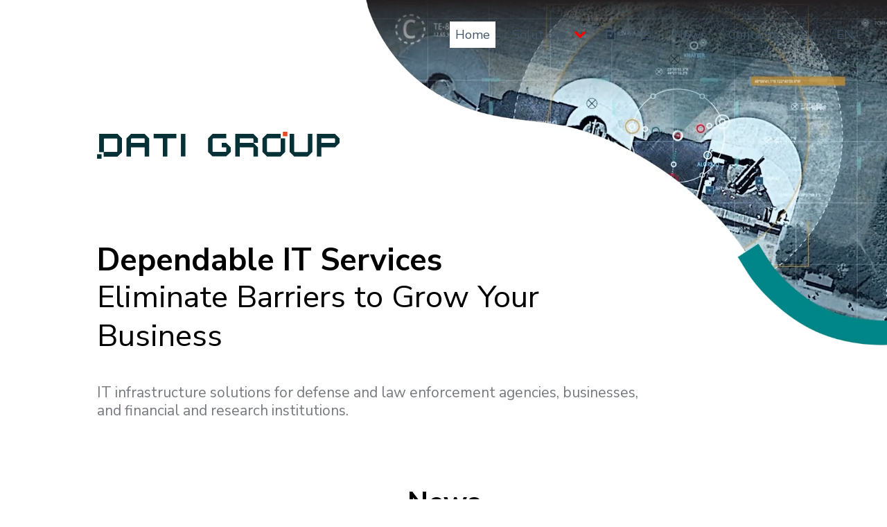

--- FILE ---
content_type: text/html
request_url: https://www.datigroup.com/en
body_size: 9150
content:
<!DOCTYPE html><!-- This site was created in Webflow. https://webflow.com --><!-- Last Published: Thu Nov 27 2025 12:12:35 GMT+0000 (Coordinated Universal Time) --><html data-wf-domain="www.datigroup.com" data-wf-page="64ca545599becd356043840b" data-wf-site="6012e786f1a69fda9a85c413"><head><meta charset="utf-8"/><title>Leading IT infrastructure company in Latvia</title><meta content="Dati Group - the leading IT infrastructure company in Latvia. Critical ICT infrastructure services tailored to your needs. Cloud solutions. System intedration. Analitcal tools. Programming." name="description"/><meta content="Leading IT infrastructure company in Latvia" property="og:title"/><meta content="Dati Group - the leading IT infrastructure company in Latvia. Critical ICT infrastructure services tailored to your needs. Cloud solutions. System intedration. Analitcal tools. Programming." property="og:description"/><meta content="Leading IT infrastructure company in Latvia" property="twitter:title"/><meta content="Dati Group - the leading IT infrastructure company in Latvia. Critical ICT infrastructure services tailored to your needs. Cloud solutions. System intedration. Analitcal tools. Programming." property="twitter:description"/><meta property="og:type" content="website"/><meta content="summary_large_image" name="twitter:card"/><meta content="width=device-width, initial-scale=1" name="viewport"/><meta content="TSw_1LL9oprRUX6Pwe7MVVhlSfw9qgPZJ4OijPabl1A" name="google-site-verification"/><meta content="Webflow" name="generator"/><link href="https://cdn.prod.website-files.com/6012e786f1a69fda9a85c413/css/dati-group-554dab6db1f806b934ee69d0a205.webflow.shared.35b91d6d4.min.css" rel="stylesheet" type="text/css"/><link href="https://fonts.googleapis.com" rel="preconnect"/><link href="https://fonts.gstatic.com" rel="preconnect" crossorigin="anonymous"/><script src="https://ajax.googleapis.com/ajax/libs/webfont/1.6.26/webfont.js" type="text/javascript"></script><script type="text/javascript">WebFont.load({  google: {    families: ["Nunito Sans:300,regular,600,700"]  }});</script><script type="text/javascript">!function(o,c){var n=c.documentElement,t=" w-mod-";n.className+=t+"js",("ontouchstart"in o||o.DocumentTouch&&c instanceof DocumentTouch)&&(n.className+=t+"touch")}(window,document);</script><link href="https://cdn.prod.website-files.com/6012e786f1a69fda9a85c413/66fbe4f949f2b5a6c03318b1_favicon.ico" rel="shortcut icon" type="image/x-icon"/><link href="https://cdn.prod.website-files.com/6012e786f1a69fda9a85c413/66fbe5d88285d8f234f37cc0_webclip.png" rel="apple-touch-icon"/><!-- Google Tag Manager -->
<script>(function(w,d,s,l,i){w[l]=w[l]||[];w[l].push({'gtm.start':
new Date().getTime(),event:'gtm.js'});var f=d.getElementsByTagName(s)[0],
j=d.createElement(s),dl=l!='dataLayer'?'&l='+l:'';j.async=true;j.src=
'https://www.googletagmanager.com/gtm.js?id='+i+dl;f.parentNode.insertBefore(j,f);
})(window,document,'script','dataLayer','GTM-PB9W2PDQ');</script>
<!-- End Google Tag Manager -->
<meta name="format-detection" content="telephone=no">
<meta name="facebook-domain-verification" content="1zsqwv98km2xzwhcnkyuraa0ou7vsr" /><!-- Slick Slider CSS -->
<link rel="stylesheet" type="text/css" href="//cdn.jsdelivr.net/npm/slick-carousel@1.8.1/slick/slick.css"/>

<style>
/*Slick Slider Customizations*/
.slick-list {
		display: flex;
    width: 100%;
}

.slick-track {
		display: flex;
}
</style><script type="text/javascript">window.__WEBFLOW_CURRENCY_SETTINGS = {"currencyCode":"USD","symbol":"$","decimal":".","fractionDigits":2,"group":",","template":"{{wf {\"path\":\"symbol\",\"type\":\"PlainText\"} }} {{wf {\"path\":\"amount\",\"type\":\"CommercePrice\"} }} {{wf {\"path\":\"currencyCode\",\"type\":\"PlainText\"} }}","hideDecimalForWholeNumbers":false};</script></head><body><div class="nav-bar flex new-header scroll-header"><div class="flex new-header"><a href="/en" aria-current="page" class="brand top w-inline-block w--current"><img src="https://cdn.prod.website-files.com/6012e786f1a69fda9a85c413/66fa5594e44a93083c51886a_DatiGroup_Logotips_RGB_tumsi_zals.svg" alt="" loading="eager" class="image-14 logo-size new-header-logo"/></a><div data-poster-url="https://cdn.prod.website-files.com/6012e786f1a69fda9a85c413/65114dec877f98f4d7d3df16_DG-prev5-poster-00001.jpg" data-video-urls="https://cdn.prod.website-files.com/6012e786f1a69fda9a85c413/65114dec877f98f4d7d3df16_DG-prev5-transcode.mp4,https://cdn.prod.website-files.com/6012e786f1a69fda9a85c413/65114dec877f98f4d7d3df16_DG-prev5-transcode.webm" data-autoplay="true" data-loop="true" data-wf-ignore="true" class="new-header-background hidemobile w-background-video w-background-video-atom"><video id="97667f95-73fb-939a-53d2-a9d756ad4bd1-video" autoplay="" loop="" style="background-image:url(&quot;https://cdn.prod.website-files.com/6012e786f1a69fda9a85c413/65114dec877f98f4d7d3df16_DG-prev5-poster-00001.jpg&quot;)" muted="" playsinline="" data-wf-ignore="true" data-object-fit="cover"><source src="https://cdn.prod.website-files.com/6012e786f1a69fda9a85c413/65114dec877f98f4d7d3df16_DG-prev5-transcode.mp4" data-wf-ignore="true"/><source src="https://cdn.prod.website-files.com/6012e786f1a69fda9a85c413/65114dec877f98f4d7d3df16_DG-prev5-transcode.webm" data-wf-ignore="true"/></video></div><img src="https://cdn.prod.website-files.com/6012e786f1a69fda9a85c413/65114f615362c9652f97a06a_still.webp" loading="lazy" sizes="(max-width: 2059px) 100vw, 2059px" srcset="https://cdn.prod.website-files.com/6012e786f1a69fda9a85c413/65114f615362c9652f97a06a_still-p-500.webp 500w, https://cdn.prod.website-files.com/6012e786f1a69fda9a85c413/65114f615362c9652f97a06a_still-p-800.webp 800w, https://cdn.prod.website-files.com/6012e786f1a69fda9a85c413/65114f615362c9652f97a06a_still-p-1080.webp 1080w, https://cdn.prod.website-files.com/6012e786f1a69fda9a85c413/65114f615362c9652f97a06a_still-p-1600.webp 1600w, https://cdn.prod.website-files.com/6012e786f1a69fda9a85c413/65114f615362c9652f97a06a_still-p-2000.webp 2000w, https://cdn.prod.website-files.com/6012e786f1a69fda9a85c413/65114f615362c9652f97a06a_still.webp 2059w" alt="" class="new-header-background onlymobile"/><div data-wf--desktopnavitemsen--variant="static" class="nav-items top"><a href="/en" aria-current="page" class="nav-item new-header-nav w-variant-5069d562-0a84-6ed4-0e6c-bdb77e0ab594 w--current">Home</a><div data-w-id="b76beb2d-90c8-79dd-d6a7-0cb1730752ab" class="dropdown nav-submenu"><a href="/en/solutions" class="nav-item new-header-nav w-variant-5069d562-0a84-6ed4-0e6c-bdb77e0ab594">Solutions</a><div class="submenu-content w-variant-5069d562-0a84-6ed4-0e6c-bdb77e0ab594"><div class="submenu-items"><a href="/en/cloud-solutions" class="nav-item new-header-nav w-variant-5069d562-0a84-6ed4-0e6c-bdb77e0ab594 sub-item main-item">Cloud Solutions</a><a href="https://www.theflexcloud.com/en/" class="nav-item new-header-nav w-variant-5069d562-0a84-6ed4-0e6c-bdb77e0ab594 sub-item">FLEX Cloud</a><div class="w-dyn-list"><div role="list" class="w-dyn-items"><div role="listitem" class="w-dyn-item"><a href="/en/solutions/ibm-cloud" class="nav-item new-header-nav w-variant-5069d562-0a84-6ed4-0e6c-bdb77e0ab594 sub-item">IBM Cloud Solutions</a></div><div role="listitem" class="w-dyn-item"><a href="/en/solutions/red-hat-cloud" class="nav-item new-header-nav w-variant-5069d562-0a84-6ed4-0e6c-bdb77e0ab594 sub-item">Red Hat Cloud Services</a></div><div role="listitem" class="w-dyn-item"><a href="/en/solutions/vmware-cloud" class="nav-item new-header-nav w-variant-5069d562-0a84-6ed4-0e6c-bdb77e0ab594 sub-item">VMware Cloud</a></div></div></div></div><div class="submenu-items"><a href="/en/forensics" class="nav-item new-header-nav w-variant-5069d562-0a84-6ed4-0e6c-bdb77e0ab594 sub-item main-item">Software</a><a href="/en/forensics" class="nav-item new-header-nav w-variant-5069d562-0a84-6ed4-0e6c-bdb77e0ab594 sub-item main-item main-sub-item">Forensics</a><div class="w-dyn-list"><div role="list" class="w-dyn-items"><div role="listitem" class="w-dyn-item"><a href="/en/solutions/forensics-cellebrite" class="nav-item new-header-nav w-variant-5069d562-0a84-6ed4-0e6c-bdb77e0ab594 sub-item">Cellebrite</a></div><div role="listitem" class="w-dyn-item"><a href="/en/solutions/forensics-chainalysis" class="nav-item new-header-nav w-variant-5069d562-0a84-6ed4-0e6c-bdb77e0ab594 sub-item">Chainalysis</a></div><div role="listitem" class="w-dyn-item"><a href="/en/solutions/forensics-msab" class="nav-item new-header-nav w-variant-5069d562-0a84-6ed4-0e6c-bdb77e0ab594 sub-item">MSAB</a></div><div role="listitem" class="w-dyn-item"><a href="/en/solutions/forensics-magnet" class="nav-item new-header-nav w-variant-5069d562-0a84-6ed4-0e6c-bdb77e0ab594 sub-item">Magnet Forensics</a></div><div role="listitem" class="w-dyn-item"><a href="/en/solutions/forensics-t3k" class="nav-item new-header-nav w-variant-5069d562-0a84-6ed4-0e6c-bdb77e0ab594 sub-item">T3K.AI </a></div></div></div><a href="/en/analytics" class="nav-item new-header-nav w-variant-5069d562-0a84-6ed4-0e6c-bdb77e0ab594 sub-item main-item main-sub-item">Analytics and OSINT</a><div class="w-dyn-list"><div role="list" class="w-dyn-items"><div role="listitem" class="w-dyn-item"><a href="/en/solutions/analytics-i2-software" class="nav-item new-header-nav w-variant-5069d562-0a84-6ed4-0e6c-bdb77e0ab594 sub-item">i2 Software</a></div><div role="listitem" class="w-dyn-item"><a href="/en/solutions/maltego" class="nav-item new-header-nav w-variant-5069d562-0a84-6ed4-0e6c-bdb77e0ab594 sub-item">Maltego</a></div><div role="listitem" class="w-dyn-item"><a href="/en/solutions/forensics-shadow-dragon" class="nav-item new-header-nav w-variant-5069d562-0a84-6ed4-0e6c-bdb77e0ab594 sub-item">Shadow Dragon</a></div><div role="listitem" class="w-dyn-item"><a href="/en/solutions/kela" class="nav-item new-header-nav w-variant-5069d562-0a84-6ed4-0e6c-bdb77e0ab594 sub-item">KELA</a></div></div></div></div><div class="submenu-items"><a href="/en/system-integration" class="nav-item new-header-nav w-variant-5069d562-0a84-6ed4-0e6c-bdb77e0ab594 sub-item main-item">System Integration</a><a href="https://www.datigroup.com/en/system-integration#solutions" class="nav-item new-header-nav w-variant-5069d562-0a84-6ed4-0e6c-bdb77e0ab594 sub-item">IT Infrastructure</a><a href="https://www.datigroup.com/en/system-integration#solutions" class="nav-item new-header-nav w-variant-5069d562-0a84-6ed4-0e6c-bdb77e0ab594 sub-item">Video Surveilance</a><a href="https://www.datigroup.com/en/system-integration#solutions" class="nav-item new-header-nav w-variant-5069d562-0a84-6ed4-0e6c-bdb77e0ab594 sub-item">Biometrics</a></div></div><img src="https://cdn.prod.website-files.com/6012e786f1a69fda9a85c413/64a2d1e1051ed2e0de6cc456_chevron-down(1).svg" loading="lazy" alt="" class="nav-dropdown-chevron"/></div><a href="/en/projects" class="nav-item new-header-nav w-variant-5069d562-0a84-6ed4-0e6c-bdb77e0ab594">Projects</a><a href="/en/news" class="nav-item new-header-nav w-variant-5069d562-0a84-6ed4-0e6c-bdb77e0ab594">News</a><a href="/en/contacts" class="nav-item new-header-nav w-variant-5069d562-0a84-6ed4-0e6c-bdb77e0ab594">Contacts</a><a href="/" class="nav-item new-header-nav w-variant-5069d562-0a84-6ed4-0e6c-bdb77e0ab594">LV</a><a href="#" class="nav-item new-header-nav w-variant-5069d562-0a84-6ed4-0e6c-bdb77e0ab594">EN</a></div><div id="mobile-hamburger" class="hamburger"><div class="hamburger item"></div><div class="hamburger-two item second"></div><div class="hamburger-three item"></div></div></div><div id="sticky-header" class="container flex scroll-header"><a href="/en" aria-current="page" class="brand w-inline-block w--current"><img src="https://cdn.prod.website-files.com/6012e786f1a69fda9a85c413/66fa51c67e3a47c2904fa6ef_DatiGroup_Logotips_RGB_tumsi_zals.svg" alt="" class="image-14 logo-size"/></a><div data-wf--desktopnavitemsen--variant="base" class="nav-items top"><a href="/en" aria-current="page" class="nav-item new-header-nav w--current">Home</a><div data-w-id="b76beb2d-90c8-79dd-d6a7-0cb1730752ab" class="dropdown nav-submenu"><a href="/en/solutions" class="nav-item new-header-nav">Solutions</a><div class="submenu-content"><div class="submenu-items"><a href="/en/cloud-solutions" class="nav-item new-header-nav sub-item main-item">Cloud Solutions</a><a href="https://www.theflexcloud.com/en/" class="nav-item new-header-nav sub-item">FLEX Cloud</a><div class="w-dyn-list"><div role="list" class="w-dyn-items"><div role="listitem" class="w-dyn-item"><a href="/en/solutions/ibm-cloud" class="nav-item new-header-nav sub-item">IBM Cloud Solutions</a></div><div role="listitem" class="w-dyn-item"><a href="/en/solutions/red-hat-cloud" class="nav-item new-header-nav sub-item">Red Hat Cloud Services</a></div><div role="listitem" class="w-dyn-item"><a href="/en/solutions/vmware-cloud" class="nav-item new-header-nav sub-item">VMware Cloud</a></div></div></div></div><div class="submenu-items"><a href="/en/forensics" class="nav-item new-header-nav sub-item main-item">Software</a><a href="/en/forensics" class="nav-item new-header-nav sub-item main-item main-sub-item">Forensics</a><div class="w-dyn-list"><div role="list" class="w-dyn-items"><div role="listitem" class="w-dyn-item"><a href="/en/solutions/forensics-cellebrite" class="nav-item new-header-nav sub-item">Cellebrite</a></div><div role="listitem" class="w-dyn-item"><a href="/en/solutions/forensics-chainalysis" class="nav-item new-header-nav sub-item">Chainalysis</a></div><div role="listitem" class="w-dyn-item"><a href="/en/solutions/forensics-msab" class="nav-item new-header-nav sub-item">MSAB</a></div><div role="listitem" class="w-dyn-item"><a href="/en/solutions/forensics-magnet" class="nav-item new-header-nav sub-item">Magnet Forensics</a></div><div role="listitem" class="w-dyn-item"><a href="/en/solutions/forensics-t3k" class="nav-item new-header-nav sub-item">T3K.AI </a></div></div></div><a href="/en/analytics" class="nav-item new-header-nav sub-item main-item main-sub-item">Analytics and OSINT</a><div class="w-dyn-list"><div role="list" class="w-dyn-items"><div role="listitem" class="w-dyn-item"><a href="/en/solutions/analytics-i2-software" class="nav-item new-header-nav sub-item">i2 Software</a></div><div role="listitem" class="w-dyn-item"><a href="/en/solutions/maltego" class="nav-item new-header-nav sub-item">Maltego</a></div><div role="listitem" class="w-dyn-item"><a href="/en/solutions/forensics-shadow-dragon" class="nav-item new-header-nav sub-item">Shadow Dragon</a></div><div role="listitem" class="w-dyn-item"><a href="/en/solutions/kela" class="nav-item new-header-nav sub-item">KELA</a></div></div></div></div><div class="submenu-items"><a href="/en/system-integration" class="nav-item new-header-nav sub-item main-item">System Integration</a><a href="https://www.datigroup.com/en/system-integration#solutions" class="nav-item new-header-nav sub-item">IT Infrastructure</a><a href="https://www.datigroup.com/en/system-integration#solutions" class="nav-item new-header-nav sub-item">Video Surveilance</a><a href="https://www.datigroup.com/en/system-integration#solutions" class="nav-item new-header-nav sub-item">Biometrics</a></div></div><img src="https://cdn.prod.website-files.com/6012e786f1a69fda9a85c413/64a2d1e1051ed2e0de6cc456_chevron-down(1).svg" loading="lazy" alt="" class="nav-dropdown-chevron"/></div><a href="/en/projects" class="nav-item new-header-nav">Projects</a><a href="/en/news" class="nav-item new-header-nav">News</a><a href="/en/contacts" class="nav-item new-header-nav">Contacts</a><a href="/" class="nav-item new-header-nav">LV</a><a href="#" class="nav-item new-header-nav">EN</a></div><div class="hamburger"><div class="hamburger item"></div><div class="hamburger-two item second"></div></div></div><div class="mobile-navigation"><div class="items-1 top mobilelang"><a href="/" class="mobile-item">LV</a><a href="/en" aria-current="page" class="mobile-item w--current">EN</a></div><div class="items-1 top"><a href="/en" aria-current="page" class="mobile-item w--current">Home</a><a href="/en/solutions" class="mobile-item">Solutions</a><a href="/en/cloud-solutions" class="mobile-item sub-item">Cloud Solutions</a><a href="/en/forensics" class="mobile-item sub-item">Forensics</a><a href="/en/analytics" class="mobile-item sub-item">Analytics and OSINT</a><a href="/en/system-integration" class="mobile-item sub-item">System Integration</a><a href="/en/projects" class="mobile-item">Projects</a><a href="/en/news" class="mobile-item">News</a><a href="/en/contacts" class="mobile-item">Contacts</a></div><div class="items-1 hide"><div class="mobile-label">Cloud salutions</div><a href="#" class="mobile-item">IBM Cloud</a><a href="#" class="mobile-item">Red Hat</a><a href="#" class="mobile-item">VMware</a></div><div class="items-1 hide"><div class="mobile-label">Analytics tools</div><a href="#" class="mobile-item">IBM: i2</a><a href="#" class="mobile-item">IBM: QRadar</a><a href="#" class="mobile-item">MSAB: XRY</a><a href="#" class="mobile-item">MSAB: XAMN</a><a href="#" class="mobile-item">MSAB: Field</a><a href="#" class="mobile-item">CELLEBRITE: UFED</a></div></div><div class="html-embed w-embed w-script"><script type="text/javascript">
document.addEventListener('scroll', function() {
  // define the navigation div
  const nav = document.getElementById('sticky-header');
  // define the scroll element
  const scrollElm = document.scrollingElement;
  // calculate how many pixels have been scrolled from the top
  let pixelScrolled = scrollElm.scrollTop;
  /* console.log(pixelScrolled); */

  if (pixelScrolled < 500) {
    // from 0 to 300 pixel, color is white
    nav.style.visibility = 'hidden';
  } else {
    // from 0 to 300 pixel, color is transparent
    nav.style.visibility = 'visible';
  }
});
document.getElementById('sticky-header').style.visibility = 'hidden';
(function() {
  document.getElementById('mobile-hamburger').addEventListener('click', function(e) {
    window.scrollTo(0, 0);
  	if (document.body.style.overflow == 'hidden') {
    	document.body.style.overflow = 'auto';
    } else {
  		document.body.style.overflow = 'hidden';
    }
  });
})();
</script></div></div><section class="section"><div class="w-layout-blockcontainer container new-container w-container"><div class="flex left max-w-50"><div class="heading-wrapper"><h1 class="heading-1 new-heading">Dependable IT Services</h1><div class="new-subtitle">Eliminate Barriers to Grow Your Business</div></div><p class="new-paragraph desc">IT infrastructure solutions for defense and law enforcement agencies, businesses, and financial and research institutions.</p></div></div><div class="w-layout-blockcontainer container new-container w-container"><a href="/en/news" class="new-heading-2 center clch w-inline-block"><h2 class="new-heading-2 center clch">News</h2></a><div class="w-layout-grid grid-9 grid-news"><div class="collection-list-wrapper w-dyn-list"><div role="list" class="collection-list-2 w-dyn-items"><div role="listitem" class="collection-item w-dyn-item"><div id="w-node-_2efa7600-1974-8396-a862-0e41c4779f8e-6043840b" class="news-outer"><div class="news-img-container"><img src="https://cdn.prod.website-files.com/6075ac8f85f12821f828770c/67d9686ba620b08dd7f59d51_1080x1080_1.avif" loading="eager" alt="4 Stages of Implementing AI in a Company" sizes="(max-width: 767px) 100vw, (max-width: 991px) 728px, 940px" srcset="https://cdn.prod.website-files.com/6075ac8f85f12821f828770c/67d9686ba620b08dd7f59d51_1080x1080_1-p-500.avif 500w, https://cdn.prod.website-files.com/6075ac8f85f12821f828770c/67d9686ba620b08dd7f59d51_1080x1080_1.avif 1080w" class="image-27"/></div><div class="div-block-7"><h3 class="new-heading-3 center">Blog</h3></div><div class="news-container-inner"><a href="#" class="news-link-center w-inline-block w-condition-invisible"><p class="new-paragraph center">4 Stages of Implementing AI in a Company</p></a><a href="/en/news/4-stages-of-implementing-ai-in-a-company" class="news-link-center w-inline-block"><p class="new-paragraph center">4 Stages of Implementing AI in a Company</p></a></div><div class="all-news-link"><a href="https://www.datigroup.com/en/tags/blog" class="paragraph-5">All Articles</a><div class="new-paragraph event-link">&gt;</div></div></div></div></div></div><div class="collection-list-wrapper w-dyn-list"><div role="list" class="collection-list-2 w-dyn-items"><div role="listitem" class="collection-item w-dyn-item"><div id="w-node-_70d8eb98-c8f5-ea92-d794-d03a124cf38a-6043840b" class="news-outer"><div class="news-img-container"><img src="https://cdn.prod.website-files.com/6075ac8f85f12821f828770c/662a18c598d385a379396561_DATI_Group_i2_seminars.avif" loading="eager" alt="i2 Data Analytics and Investigation Seminar" class="image-27"/></div><div class="div-block-7"><h3 class="new-heading-3 center">Events</h3></div><div class="news-container-inner"><div class="news-event-date"><p class="new-paragraph bold news-date-part">14</p><p class="new-paragraph bold news-date-part">.</p><p class="new-paragraph bold news-date-part">05</p><p class="new-paragraph bold news-date-part">.</p><p class="new-paragraph bold news-date-part">2024</p></div><a href="#" class="news-link-center w-inline-block w-condition-invisible"><p class="new-paragraph center">i2 Data Analytics and Investigation Seminar</p></a><a href="/en/news/i2-data-analytics-and-investigation-seminar" class="news-link-center w-inline-block"><p class="new-paragraph center">i2 Data Analytics and Investigation Seminar</p></a></div><div class="all-news-link"><a href="https://www.datigroup.com/en/tags/events" class="paragraph-5">All Events</a><div class="new-paragraph event-link">&gt;</div></div></div></div></div></div><div class="collection-list-wrapper w-dyn-list"><div role="list" class="collection-list-2 w-dyn-items"><div role="listitem" class="collection-item w-dyn-item"><div id="w-node-_9c83b325-8725-9d24-3bdd-b05c78c8c023-6043840b" class="news-outer"><div class="news-img-container"><img src="https://cdn.prod.website-files.com/6075ac8f85f12821f828770c/66e9a8311ac0a9b2bf3ba42a_DATI_Group_3.avif" loading="eager" alt="DATI Group Participates in the Largest Open Source Project in Europe" sizes="(max-width: 767px) 100vw, (max-width: 991px) 728px, 940px" srcset="https://cdn.prod.website-files.com/6075ac8f85f12821f828770c/66e9a8311ac0a9b2bf3ba42a_DATI_Group_3-p-500.avif 500w, https://cdn.prod.website-files.com/6075ac8f85f12821f828770c/66e9a8311ac0a9b2bf3ba42a_DATI_Group_3-p-800.avif 800w, https://cdn.prod.website-files.com/6075ac8f85f12821f828770c/66e9a8311ac0a9b2bf3ba42a_DATI_Group_3-p-1080.avif 1080w, https://cdn.prod.website-files.com/6075ac8f85f12821f828770c/66e9a8311ac0a9b2bf3ba42a_DATI_Group_3-p-1600.avif 1600w, https://cdn.prod.website-files.com/6075ac8f85f12821f828770c/66e9a8311ac0a9b2bf3ba42a_DATI_Group_3.avif 3034w" class="image-27"/></div><div class="div-block-7"><h3 class="new-heading-3 center">Company News</h3></div><div class="news-container-inner"><a href="#" class="news-link-center w-inline-block w-condition-invisible"><p class="new-paragraph center">DATI Group Participates in the Largest Open Source Project in Europe</p></a><a href="/en/news/dati-group-participates-in-the-largest-open-source-project-in-europe" class="news-link-center w-inline-block"><p class="new-paragraph center">DATI Group Participates in the Largest Open Source Project in Europe</p></a></div><div class="all-news-link"><a href="https://www.datigroup.com/en/tags/press-releases" class="paragraph-5">All Company News</a><div class="new-paragraph event-link">&gt;</div></div></div></div></div></div></div></div><div class="w-layout-blockcontainer container new-container w-container"><a href="/en/solutions" class="new-heading-2 center clch w-inline-block"><h2 class="new-heading-2 center clch">We Offer Critical IT Infrastructure</h2></a><div class="w-layout-grid grid-9 grid-news"><div class="infrastructure-card"><img src="https://cdn.prod.website-files.com/6012e786f1a69fda9a85c413/64d1eb0a452f66ed73225f65_cloud.svg" loading="lazy" width="100" alt="" class="im1"/><h3 class="new-heading-3 slih">Cloud</h3><a href="/en/cloud-solutions" class="new-paragraph">Private and Hybrid Cloud</a></div><div class="infrastructure-card"><img src="https://cdn.prod.website-files.com/6012e786f1a69fda9a85c413/64d1eb130ea1de19d8ac985e_software.svg" loading="lazy" width="100" alt="" class="im1"/><h3 class="new-heading-3 slih">Software</h3><a href="/en/forensics" class="new-paragraph">Forensics</a><a href="/en/analytics" class="new-paragraph">Analytics and OSINT</a><a href="/en/contacts" class="new-paragraph">Software Development</a></div><div class="infrastructure-card"><img src="https://cdn.prod.website-files.com/6012e786f1a69fda9a85c413/64d1eb1d2967baadbabc7423_integration.svg" loading="lazy" width="100" alt="" class="im1"/><h3 class="new-heading-3 slih">Integration</h3><a href="https://www.datigroup.com/en/system-integration#solutions" class="new-paragraph">IT Infrastructure</a><a href="https://www.datigroup.com/en/system-integration#solutions" class="new-paragraph">Video Surveillance</a><a href="https://www.datigroup.com/en/system-integration#solutions" class="new-paragraph">Biometrics</a></div></div></div><div class="w-layout-blockcontainer container new-container relative w-container"><a href="/en/projects" class="new-heading-2 center clch w-inline-block"><h2 class="new-heading-2 center clch">Projects</h2></a><p class="new-paragraph center">Our experience executing locally and internationally significant projects from system integration to the development of innovative IT infrastructure solutions.</p><div class="_60px"></div><div class="slider-wrapper"><div class="w-dyn-list"><div id="projects-slider" role="list" class="collection-list-3 w-dyn-items"><div role="listitem" class="w-dyn-item"><div class="projects-outer"><div class="news-img-container"><img src="https://cdn.prod.website-files.com/6075ac8f85f12821f828770c/64cb68de3bb88490552615b6_6012e786f1a69f533385c4a8_LNB.png" loading="lazy" alt="" class="image-27"/></div><div class="news-container-inner"><a href="/en/projects/national-library-of-latvia-flexcloud-more-than-1pb-object-storage-deployment" class="news-link-center w-inline-block"><h3 class="new-heading-3 center">The Latvian National Library Cloud Computing Platform Development and Deployment</h3></a></div></div></div><div role="listitem" class="w-dyn-item"><div class="projects-outer"><div class="news-img-container"><img src="https://cdn.prod.website-files.com/6075ac8f85f12821f828770c/64cb7a7f08514246eb4f1023_6012e786f1a69f1eda85c4a2_nato.png" loading="lazy" alt="" class="image-27"/></div><div class="news-container-inner"><a href="/en/projects/nato-alliance-ground-surveillance-system-integration" class="news-link-center w-inline-block"><h3 class="new-heading-3 center">Development of NATO Alliance Ground Surveillance (AGS) System Integration Modules</h3></a></div></div></div><div role="listitem" class="w-dyn-item"><div class="projects-outer"><div class="news-img-container"><img src="https://cdn.prod.website-files.com/6075ac8f85f12821f828770c/64cb7b11a080bc65bd863f2d_6012e786f1a69f5cf385c4a7_Cern.png" loading="lazy" alt="" class="image-27"/></div><div class="news-container-inner"><a href="/en/projects/cern-baltic-group-covid-19-research-cloud-resource-integration" class="news-link-center w-inline-block"><h3 class="new-heading-3 center">Folding@home Initiative. Donation of HPC Computing Resources for COVID-19 Research</h3></a></div></div></div></div></div><div id="projects-slider-left" class="arrow right clouds left home-slider-arrow"><div class="icon-2 right w-icon-slider-right"></div></div><div id="projects-slider-right" class="arrow right clouds home-slider-arrow"><div class="icon-2 right w-icon-slider-right"></div></div></div><img src="https://cdn.prod.website-files.com/6012e786f1a69fda9a85c413/64d49b6d10617f76723680eb_s12.svg" loading="lazy" alt="" class="element projects-topleft"/></div><div class="w-layout-blockcontainer container new-container w-container"><h2 class="new-heading-2 center clch">Partners</h2><div class="partners-list"><img src="https://cdn.prod.website-files.com/6012e786f1a69fda9a85c413/64d39656f2ada479e81b5d4d_l1.png" loading="lazy" alt="" class="partner-list-img"/><img src="https://cdn.prod.website-files.com/6012e786f1a69fda9a85c413/64d39656fb206aabfe82377b_l2.png" loading="lazy" alt="" class="partner-list-img"/><img src="https://cdn.prod.website-files.com/6012e786f1a69fda9a85c413/64d39656aeb462c3a47063c9_l3.png" loading="lazy" alt="" class="partner-list-img"/><img src="https://cdn.prod.website-files.com/6012e786f1a69fda9a85c413/64d3965634acdc6190d20478_l4.png" loading="lazy" alt="" class="partner-list-img"/><img src="https://cdn.prod.website-files.com/6012e786f1a69fda9a85c413/64d396562876620d937f4646_l5.png" loading="lazy" alt="" class="partner-list-img"/><img src="https://cdn.prod.website-files.com/6012e786f1a69fda9a85c413/64d39656a0e289e5a3d2b35c_l6.png" loading="lazy" alt="" class="partner-list-img"/><img src="https://cdn.prod.website-files.com/6012e786f1a69fda9a85c413/67fce61843941892873f1c7e_magnet-forensics-transparent.webp" loading="lazy" alt="" class="partner-list-img"/><img src="https://cdn.prod.website-files.com/6012e786f1a69fda9a85c413/65017463380c6155c394902c_MSAB-logo.webp" loading="lazy" alt="" class="partner-list-img"/><img src="https://cdn.prod.website-files.com/6012e786f1a69fda9a85c413/64d39656f58845ec8225ca3f_l9.png" loading="lazy" alt="" class="partner-list-img"/><img src="https://cdn.prod.website-files.com/6012e786f1a69fda9a85c413/64d39656db7e501ca6142ea1_l10.png" loading="lazy" alt="" class="partner-list-img"/></div><img src="https://cdn.prod.website-files.com/6012e786f1a69fda9a85c413/64d1f2b72967baadbac6a1ba_s2.svg" loading="lazy" alt="" class="element partners-botright"/></div></section><section class="section"><div class="w-layout-blockcontainer container new-container gray centering a w-container"><h2 class="new-heading-2 center clch">Who We Are</h2><div class="nunito w-richtext"><h3>An IT Company You Can Trust </h3><p>We have been providing dependable IT services for more than 30 years. From tools for business intelligence, forensics, and cybersecurity, to traditional or cloud infrastructure.</p><p>Our team of over 30 experts has the competencies to create, deploy and support cloud services, infrastructure, and system integration. Our solutions meet the requirements of both local companies and international organizations such as NATO or CERN.</p><h4>Quality Standards<br/></h4><p>SIA &quot;DATI Group&quot; delivers services in compliance with the highest quality and safety standards. Our operations are certified to ISO 9001:2015, and we have implemented an information security management system in accordance with ISO 27001:2022. Furthermore, we demonstrate our technical and professional competence in adhering to environmental and energy efficiency requirements, as certified by the ISO 14001:2015 standard.</p><p>&quot;DATI Group&quot;, Ltd. processes personal data in accordance with the Regulation (EU) 2016/679.</p></div><img src="https://cdn.prod.website-files.com/6012e786f1a69fda9a85c413/64d1f3663f7e6a152b153d11_s1.svg" loading="lazy" alt="" class="element who-topright"/><img src="https://cdn.prod.website-files.com/6012e786f1a69fda9a85c413/64d1f4887588ef5b1c73a371_s5.svg" loading="lazy" alt="" class="element who-botleft"/></div></section><section class="section"><div class="w-layout-blockcontainer container new-container mid w-container"><h2 class="new-heading-2 center clch">Notable Memberships</h2><div class="partners-list"><img src="https://cdn.prod.website-files.com/6012e786f1a69fda9a85c413/650c58fbf848e526a4f52f55_LIKTA_logo_visi_ENG.svg" loading="lazy" alt="" class="partner-list-img"/><img src="https://cdn.prod.website-files.com/6012e786f1a69fda9a85c413/64d398ac4d322754e54d1dda_l13.svg" loading="lazy" alt="" class="partner-list-img"/><img src="https://cdn.prod.website-files.com/6012e786f1a69fda9a85c413/64d398ac3be2dc59af2c5a96_l15.svg" loading="lazy" alt="" class="partner-list-img"/><img src="https://cdn.prod.website-files.com/6012e786f1a69fda9a85c413/64d398ac3be2dc59af2c5a5d_l16.svg" loading="lazy" alt="" class="partner-list-img"/><img src="https://cdn.prod.website-files.com/6012e786f1a69fda9a85c413/64d398acaeb462c3a4733380_l17.svg" loading="lazy" alt="" class="partner-list-img"/></div><img src="https://cdn.prod.website-files.com/6012e786f1a69fda9a85c413/64d1f5535e12abf9381f5a3a_s4.svg" loading="lazy" alt="" class="element reference-botright"/></div><div class="w-layout-blockcontainer container new-container mid center w-container"><p class="new-paragraph center small-text">DATI Group has signed contract No. SKV-L-2016/253 with the Investment and Development Agency of Latvia on May 10, 2016, regarding receiving support within the framework of the measure &quot;Promotion of International Competitiveness,&quot; co-financed by the European Regional Development Fund.</p><img src="https://cdn.prod.website-files.com/6012e786f1a69fda9a85c413/64cb8a2c717b8518526a5e41_LV_ID_EU_logo_ansamblis_ERDF_BW.webp" loading="lazy" sizes="(max-width: 767px) 100vw, (max-width: 991px) 728px, 940px" srcset="https://cdn.prod.website-files.com/6012e786f1a69fda9a85c413/64cb8a2c717b8518526a5e41_LV_ID_EU_logo_ansamblis_ERDF_BW-p-500.webp 500w, https://cdn.prod.website-files.com/6012e786f1a69fda9a85c413/64cb8a2c717b8518526a5e41_LV_ID_EU_logo_ansamblis_ERDF_BW-p-800.webp 800w, https://cdn.prod.website-files.com/6012e786f1a69fda9a85c413/64cb8a2c717b8518526a5e41_LV_ID_EU_logo_ansamblis_ERDF_BW-p-1080.webp 1080w, https://cdn.prod.website-files.com/6012e786f1a69fda9a85c413/64cb8a2c717b8518526a5e41_LV_ID_EU_logo_ansamblis_ERDF_BW.webp 1591w" alt="" class="erdf-logo"/></div></section><div class="footer footer-new"><div class="_136px fp"></div><div class="container footer-new-container"><div class="four-columns footer-columns"><div id="w-node-_5233936f-79a7-7671-544e-2c26e397f639-e397f635" class="flex footer-logos"><a href="/en" aria-current="page" class="w-inline-block w--current"><img src="https://cdn.prod.website-files.com/6012e786f1a69fda9a85c413/66fa53b57cbb9e3d2d4d7bfa_DatiGroup_Logotips_RGB_peleks.svg" loading="lazy" alt="" class="image footer new-footer-logo"/></a><img src="https://cdn.prod.website-files.com/6012e786f1a69fda9a85c413/677f94eb08f5cff999f35e7f_BMC_Sertfikacijas_zimes_ISO9001_ISO14001_SO%2027001-50.png" loading="lazy" width="Auto" height="Auto" alt="" srcset="https://cdn.prod.website-files.com/6012e786f1a69fda9a85c413/677f94eb08f5cff999f35e7f_BMC_Sertfikacijas_zimes_ISO9001_ISO14001_SO%2027001-50-p-500.png 500w, https://cdn.prod.website-files.com/6012e786f1a69fda9a85c413/677f94eb08f5cff999f35e7f_BMC_Sertfikacijas_zimes_ISO9001_ISO14001_SO%2027001-50-p-800.png 800w, https://cdn.prod.website-files.com/6012e786f1a69fda9a85c413/677f94eb08f5cff999f35e7f_BMC_Sertfikacijas_zimes_ISO9001_ISO14001_SO%2027001-50-p-1080.png 1080w, https://cdn.prod.website-files.com/6012e786f1a69fda9a85c413/677f94eb08f5cff999f35e7f_BMC_Sertfikacijas_zimes_ISO9001_ISO14001_SO%2027001-50.png 2018w" sizes="(max-width: 2018px) 100vw, 2018px" class="image-21"/></div><div id="w-node-a144e56a-e381-ac5b-ce78-494219f4a847-e397f635" class="flex vertical"><a href="/en/contacts" class="link footer footer-link heading-4">Contacts</a><div class="_24px gap-mobile-small"></div><p class="new-footer-paragraph">DATI Group<br/><a href="mailto:info@datigroup.com" target="_blank" class="link footer footer-link">info@datigroup.com</a>+371 67602797<br/>Balasta dambis 80 A, Riga, LV-1048, Latvia</p><div class="_24px gap-mobile-small"></div><a href="#" class="link footer footer-link heading-4">Follow Us On</a><div class="social-container"><a href="https://www.facebook.com/DATIGroup" class="w-inline-block"><img src="https://cdn.prod.website-files.com/6012e786f1a69fda9a85c413/649da00c64c6dfa8caad0d51_Ikona%20fb.png" loading="lazy" sizes="(max-width: 868px) 100vw, 868px" srcset="https://cdn.prod.website-files.com/6012e786f1a69fda9a85c413/649da00c64c6dfa8caad0d51_Ikona%20fb-p-500.png 500w, https://cdn.prod.website-files.com/6012e786f1a69fda9a85c413/649da00c64c6dfa8caad0d51_Ikona%20fb.png 868w" alt="" class="social-media-icon"/></a><a href="https://www.linkedin.com/company/komerccentrs-dati-grupa-ltd" class="w-inline-block"><img src="https://cdn.prod.website-files.com/6012e786f1a69fda9a85c413/649da080cd6795444ffa3687_Ikona%20in.png" loading="lazy" sizes="(max-width: 872px) 100vw, 872px" srcset="https://cdn.prod.website-files.com/6012e786f1a69fda9a85c413/649da080cd6795444ffa3687_Ikona%20in-p-500.png 500w, https://cdn.prod.website-files.com/6012e786f1a69fda9a85c413/649da080cd6795444ffa3687_Ikona%20in.png 872w" alt="" class="social-media-icon"/></a></div></div><div id="w-node-_5233936f-79a7-7671-544e-2c26e397f63c-e397f635" class="flex vertical"><a href="/en/solutions" class="link footer footer-link heading-4">Solutions</a><div class="_24px gap-mobile-small"></div><a href="/en/cloud-solutions" class="link footer footer-link">Cloud Solutions</a><a href="/en/forensics" class="link footer footer-link">Forensics</a><a href="/en/analytics" class="link footer footer-link">Analytics</a><a href="/en/system-integration" class="link footer footer-link">System Integration</a><div class="_24px gap-mobile-small"></div><a href="https://cdn.prod.website-files.com/6012e786f1a69fda9a85c413/6515549c2913b601161fd594_DATI_Group_Privacy_Policy.pdf" class="link footer footer-link heading-4">Privacy Policy</a></div><div id="w-node-_5233936f-79a7-7671-544e-2c26e397f648-e397f635" class="flex vertical"><h4 class="heading-4 gray no-margin">Company Details</h4><div class="_24px gap-mobile-small"></div><p class="new-footer-paragraph">SIA &quot;DATI Group&quot;<br/>Reg. No.: 40003115371<strong class="new-bold"><br/>‍</strong>Address: Balasta dambis 80 A, Riga, LV-1048, Latvia<br/>Bank: AS SEB Banka<br/>SWIFT: UNLALV2X<br/>Account No.: LV30UNLA0050005127925</p></div></div></div><div class="_136px"></div></div><script src="https://d3e54v103j8qbb.cloudfront.net/js/jquery-3.5.1.min.dc5e7f18c8.js?site=6012e786f1a69fda9a85c413" type="text/javascript" integrity="sha256-9/aliU8dGd2tb6OSsuzixeV4y/faTqgFtohetphbbj0=" crossorigin="anonymous"></script><script src="https://cdn.prod.website-files.com/6012e786f1a69fda9a85c413/js/webflow.schunk.36b8fb49256177c8.js" type="text/javascript"></script><script src="https://cdn.prod.website-files.com/6012e786f1a69fda9a85c413/js/webflow.schunk.38276cc500da80f2.js" type="text/javascript"></script><script src="https://cdn.prod.website-files.com/6012e786f1a69fda9a85c413/js/webflow.bb45529e.6e80c7e2c043b338.js" type="text/javascript"></script><script type="text/javascript">
  if (location.pathname.startsWith('/en')) {
	document.documentElement.setAttribute('lang', 'en');
  } else {
    document.documentElement.setAttribute('lang', 'lv');
  }
</script>  <!-- Slick Slider JS -->
<script type="text/javascript" src="//cdn.jsdelivr.net/npm/slick-carousel@1.8.1/slick/slick.min.js"></script>

<!-- Card Slider Config -->
<script>
    $(document).ready(function() {

        //-------- Create slider ----------

        $('#cms-slider').slick({
            arrows: false,
            infinite: true,
            autoplay: false,
            autoplaySpeed: 2000,
            speed: 300,
            slidesToShow: 3,
            slidesToScroll: 1,
            responsive: [
                {
                    breakpoint: 1280,
                    settings: {
                        slidesToShow: 2,
                        autoplay: true,
                    }
                },
                {
                    breakpoint: 768,
                    settings: {
                        slidesToShow: 1,
                        autoplay: true,
                    }
                }
            ]
        });
        
        $('#projects-slider').slick({
            arrows: false,
            infinite: true,
            autoplay: false,
            autoplaySpeed: 2000,
            speed: 300,
            slidesToShow: 3,
            slidesToScroll: 1,
            responsive: [
                {
                    breakpoint: 991,
                    settings: {
                        slidesToShow: 1,
                        autoplay: true,
                    }
                }
            ]
        });
         //--------- Custom Nav ---------

        $('#cms-slider-right').click(function() {
            $('#cms-slider').slick('slickNext');
        });
        $('#cms-slider-left').click(function() {
            $('#cms-slider').slick('slickPrev');
        });
        
        $('#projects-slider-right').click(function() {
            $('#projects-slider').slick('slickNext');
        });
        $('#projects-slider-left').click(function() {
            $('#projects-slider').slick('slickPrev');
        });

    });

</script>
</body></html>

--- FILE ---
content_type: text/css
request_url: https://cdn.prod.website-files.com/6012e786f1a69fda9a85c413/css/dati-group-554dab6db1f806b934ee69d0a205.webflow.shared.35b91d6d4.min.css
body_size: 22632
content:
html{-webkit-text-size-adjust:100%;-ms-text-size-adjust:100%;font-family:sans-serif}body{margin:0}article,aside,details,figcaption,figure,footer,header,hgroup,main,menu,nav,section,summary{display:block}audio,canvas,progress,video{vertical-align:baseline;display:inline-block}audio:not([controls]){height:0;display:none}[hidden],template{display:none}a{background-color:#0000}a:active,a:hover{outline:0}abbr[title]{border-bottom:1px dotted}b,strong{font-weight:700}dfn{font-style:italic}h1{margin:.67em 0;font-size:2em}mark{color:#000;background:#ff0}small{font-size:80%}sub,sup{vertical-align:baseline;font-size:75%;line-height:0;position:relative}sup{top:-.5em}sub{bottom:-.25em}img{border:0}svg:not(:root){overflow:hidden}hr{box-sizing:content-box;height:0}pre{overflow:auto}code,kbd,pre,samp{font-family:monospace;font-size:1em}button,input,optgroup,select,textarea{color:inherit;font:inherit;margin:0}button{overflow:visible}button,select{text-transform:none}button,html input[type=button],input[type=reset]{-webkit-appearance:button;cursor:pointer}button[disabled],html input[disabled]{cursor:default}button::-moz-focus-inner,input::-moz-focus-inner{border:0;padding:0}input{line-height:normal}input[type=checkbox],input[type=radio]{box-sizing:border-box;padding:0}input[type=number]::-webkit-inner-spin-button,input[type=number]::-webkit-outer-spin-button{height:auto}input[type=search]{-webkit-appearance:none}input[type=search]::-webkit-search-cancel-button,input[type=search]::-webkit-search-decoration{-webkit-appearance:none}legend{border:0;padding:0}textarea{overflow:auto}optgroup{font-weight:700}table{border-collapse:collapse;border-spacing:0}td,th{padding:0}@font-face{font-family:webflow-icons;src:url([data-uri])format("truetype");font-weight:400;font-style:normal}[class^=w-icon-],[class*=\ w-icon-]{speak:none;font-variant:normal;text-transform:none;-webkit-font-smoothing:antialiased;-moz-osx-font-smoothing:grayscale;font-style:normal;font-weight:400;line-height:1;font-family:webflow-icons!important}.w-icon-slider-right:before{content:""}.w-icon-slider-left:before{content:""}.w-icon-nav-menu:before{content:""}.w-icon-arrow-down:before,.w-icon-dropdown-toggle:before{content:""}.w-icon-file-upload-remove:before{content:""}.w-icon-file-upload-icon:before{content:""}*{box-sizing:border-box}html{height:100%}body{color:#333;background-color:#fff;min-height:100%;margin:0;font-family:Arial,sans-serif;font-size:14px;line-height:20px}img{vertical-align:middle;max-width:100%;display:inline-block}html.w-mod-touch *{background-attachment:scroll!important}.w-block{display:block}.w-inline-block{max-width:100%;display:inline-block}.w-clearfix:before,.w-clearfix:after{content:" ";grid-area:1/1/2/2;display:table}.w-clearfix:after{clear:both}.w-hidden{display:none}.w-button{color:#fff;line-height:inherit;cursor:pointer;background-color:#3898ec;border:0;border-radius:0;padding:9px 15px;text-decoration:none;display:inline-block}input.w-button{-webkit-appearance:button}html[data-w-dynpage] [data-w-cloak]{color:#0000!important}.w-code-block{margin:unset}pre.w-code-block code{all:inherit}.w-optimization{display:contents}.w-webflow-badge,.w-webflow-badge>img{box-sizing:unset;width:unset;height:unset;max-height:unset;max-width:unset;min-height:unset;min-width:unset;margin:unset;padding:unset;float:unset;clear:unset;border:unset;border-radius:unset;background:unset;background-image:unset;background-position:unset;background-size:unset;background-repeat:unset;background-origin:unset;background-clip:unset;background-attachment:unset;background-color:unset;box-shadow:unset;transform:unset;direction:unset;font-family:unset;font-weight:unset;color:unset;font-size:unset;line-height:unset;font-style:unset;font-variant:unset;text-align:unset;letter-spacing:unset;-webkit-text-decoration:unset;text-decoration:unset;text-indent:unset;text-transform:unset;list-style-type:unset;text-shadow:unset;vertical-align:unset;cursor:unset;white-space:unset;word-break:unset;word-spacing:unset;word-wrap:unset;transition:unset}.w-webflow-badge{white-space:nowrap;cursor:pointer;box-shadow:0 0 0 1px #0000001a,0 1px 3px #0000001a;visibility:visible!important;opacity:1!important;z-index:2147483647!important;color:#aaadb0!important;overflow:unset!important;background-color:#fff!important;border-radius:3px!important;width:auto!important;height:auto!important;margin:0!important;padding:6px!important;font-size:12px!important;line-height:14px!important;text-decoration:none!important;display:inline-block!important;position:fixed!important;inset:auto 12px 12px auto!important;transform:none!important}.w-webflow-badge>img{position:unset;visibility:unset!important;opacity:1!important;vertical-align:middle!important;display:inline-block!important}h1,h2,h3,h4,h5,h6{margin-bottom:10px;font-weight:700}h1{margin-top:20px;font-size:38px;line-height:44px}h2{margin-top:20px;font-size:32px;line-height:36px}h3{margin-top:20px;font-size:24px;line-height:30px}h4{margin-top:10px;font-size:18px;line-height:24px}h5{margin-top:10px;font-size:14px;line-height:20px}h6{margin-top:10px;font-size:12px;line-height:18px}p{margin-top:0;margin-bottom:10px}blockquote{border-left:5px solid #e2e2e2;margin:0 0 10px;padding:10px 20px;font-size:18px;line-height:22px}figure{margin:0 0 10px}figcaption{text-align:center;margin-top:5px}ul,ol{margin-top:0;margin-bottom:10px;padding-left:40px}.w-list-unstyled{padding-left:0;list-style:none}.w-embed:before,.w-embed:after{content:" ";grid-area:1/1/2/2;display:table}.w-embed:after{clear:both}.w-video{width:100%;padding:0;position:relative}.w-video iframe,.w-video object,.w-video embed{border:none;width:100%;height:100%;position:absolute;top:0;left:0}fieldset{border:0;margin:0;padding:0}button,[type=button],[type=reset]{cursor:pointer;-webkit-appearance:button;border:0}.w-form{margin:0 0 15px}.w-form-done{text-align:center;background-color:#ddd;padding:20px;display:none}.w-form-fail{background-color:#ffdede;margin-top:10px;padding:10px;display:none}label{margin-bottom:5px;font-weight:700;display:block}.w-input,.w-select{color:#333;vertical-align:middle;background-color:#fff;border:1px solid #ccc;width:100%;height:38px;margin-bottom:10px;padding:8px 12px;font-size:14px;line-height:1.42857;display:block}.w-input::placeholder,.w-select::placeholder{color:#999}.w-input:focus,.w-select:focus{border-color:#3898ec;outline:0}.w-input[disabled],.w-select[disabled],.w-input[readonly],.w-select[readonly],fieldset[disabled] .w-input,fieldset[disabled] .w-select{cursor:not-allowed}.w-input[disabled]:not(.w-input-disabled),.w-select[disabled]:not(.w-input-disabled),.w-input[readonly],.w-select[readonly],fieldset[disabled]:not(.w-input-disabled) .w-input,fieldset[disabled]:not(.w-input-disabled) .w-select{background-color:#eee}textarea.w-input,textarea.w-select{height:auto}.w-select{background-color:#f3f3f3}.w-select[multiple]{height:auto}.w-form-label{cursor:pointer;margin-bottom:0;font-weight:400;display:inline-block}.w-radio{margin-bottom:5px;padding-left:20px;display:block}.w-radio:before,.w-radio:after{content:" ";grid-area:1/1/2/2;display:table}.w-radio:after{clear:both}.w-radio-input{float:left;margin:3px 0 0 -20px;line-height:normal}.w-file-upload{margin-bottom:10px;display:block}.w-file-upload-input{opacity:0;z-index:-100;width:.1px;height:.1px;position:absolute;overflow:hidden}.w-file-upload-default,.w-file-upload-uploading,.w-file-upload-success{color:#333;display:inline-block}.w-file-upload-error{margin-top:10px;display:block}.w-file-upload-default.w-hidden,.w-file-upload-uploading.w-hidden,.w-file-upload-error.w-hidden,.w-file-upload-success.w-hidden{display:none}.w-file-upload-uploading-btn{cursor:pointer;background-color:#fafafa;border:1px solid #ccc;margin:0;padding:8px 12px;font-size:14px;font-weight:400;display:flex}.w-file-upload-file{background-color:#fafafa;border:1px solid #ccc;flex-grow:1;justify-content:space-between;margin:0;padding:8px 9px 8px 11px;display:flex}.w-file-upload-file-name{font-size:14px;font-weight:400;display:block}.w-file-remove-link{cursor:pointer;width:auto;height:auto;margin-top:3px;margin-left:10px;padding:3px;display:block}.w-icon-file-upload-remove{margin:auto;font-size:10px}.w-file-upload-error-msg{color:#ea384c;padding:2px 0;display:inline-block}.w-file-upload-info{padding:0 12px;line-height:38px;display:inline-block}.w-file-upload-label{cursor:pointer;background-color:#fafafa;border:1px solid #ccc;margin:0;padding:8px 12px;font-size:14px;font-weight:400;display:inline-block}.w-icon-file-upload-icon,.w-icon-file-upload-uploading{width:20px;margin-right:8px;display:inline-block}.w-icon-file-upload-uploading{height:20px}.w-container{max-width:940px;margin-left:auto;margin-right:auto}.w-container:before,.w-container:after{content:" ";grid-area:1/1/2/2;display:table}.w-container:after{clear:both}.w-container .w-row{margin-left:-10px;margin-right:-10px}.w-row:before,.w-row:after{content:" ";grid-area:1/1/2/2;display:table}.w-row:after{clear:both}.w-row .w-row{margin-left:0;margin-right:0}.w-col{float:left;width:100%;min-height:1px;padding-left:10px;padding-right:10px;position:relative}.w-col .w-col{padding-left:0;padding-right:0}.w-col-1{width:8.33333%}.w-col-2{width:16.6667%}.w-col-3{width:25%}.w-col-4{width:33.3333%}.w-col-5{width:41.6667%}.w-col-6{width:50%}.w-col-7{width:58.3333%}.w-col-8{width:66.6667%}.w-col-9{width:75%}.w-col-10{width:83.3333%}.w-col-11{width:91.6667%}.w-col-12{width:100%}.w-hidden-main{display:none!important}@media screen and (max-width:991px){.w-container{max-width:728px}.w-hidden-main{display:inherit!important}.w-hidden-medium{display:none!important}.w-col-medium-1{width:8.33333%}.w-col-medium-2{width:16.6667%}.w-col-medium-3{width:25%}.w-col-medium-4{width:33.3333%}.w-col-medium-5{width:41.6667%}.w-col-medium-6{width:50%}.w-col-medium-7{width:58.3333%}.w-col-medium-8{width:66.6667%}.w-col-medium-9{width:75%}.w-col-medium-10{width:83.3333%}.w-col-medium-11{width:91.6667%}.w-col-medium-12{width:100%}.w-col-stack{width:100%;left:auto;right:auto}}@media screen and (max-width:767px){.w-hidden-main,.w-hidden-medium{display:inherit!important}.w-hidden-small{display:none!important}.w-row,.w-container .w-row{margin-left:0;margin-right:0}.w-col{width:100%;left:auto;right:auto}.w-col-small-1{width:8.33333%}.w-col-small-2{width:16.6667%}.w-col-small-3{width:25%}.w-col-small-4{width:33.3333%}.w-col-small-5{width:41.6667%}.w-col-small-6{width:50%}.w-col-small-7{width:58.3333%}.w-col-small-8{width:66.6667%}.w-col-small-9{width:75%}.w-col-small-10{width:83.3333%}.w-col-small-11{width:91.6667%}.w-col-small-12{width:100%}}@media screen and (max-width:479px){.w-container{max-width:none}.w-hidden-main,.w-hidden-medium,.w-hidden-small{display:inherit!important}.w-hidden-tiny{display:none!important}.w-col{width:100%}.w-col-tiny-1{width:8.33333%}.w-col-tiny-2{width:16.6667%}.w-col-tiny-3{width:25%}.w-col-tiny-4{width:33.3333%}.w-col-tiny-5{width:41.6667%}.w-col-tiny-6{width:50%}.w-col-tiny-7{width:58.3333%}.w-col-tiny-8{width:66.6667%}.w-col-tiny-9{width:75%}.w-col-tiny-10{width:83.3333%}.w-col-tiny-11{width:91.6667%}.w-col-tiny-12{width:100%}}.w-widget{position:relative}.w-widget-map{width:100%;height:400px}.w-widget-map label{width:auto;display:inline}.w-widget-map img{max-width:inherit}.w-widget-map .gm-style-iw{text-align:center}.w-widget-map .gm-style-iw>button{display:none!important}.w-widget-twitter{overflow:hidden}.w-widget-twitter-count-shim{vertical-align:top;text-align:center;background:#fff;border:1px solid #758696;border-radius:3px;width:28px;height:20px;display:inline-block;position:relative}.w-widget-twitter-count-shim *{pointer-events:none;-webkit-user-select:none;user-select:none}.w-widget-twitter-count-shim .w-widget-twitter-count-inner{text-align:center;color:#999;font-family:serif;font-size:15px;line-height:12px;position:relative}.w-widget-twitter-count-shim .w-widget-twitter-count-clear{display:block;position:relative}.w-widget-twitter-count-shim.w--large{width:36px;height:28px}.w-widget-twitter-count-shim.w--large .w-widget-twitter-count-inner{font-size:18px;line-height:18px}.w-widget-twitter-count-shim:not(.w--vertical){margin-left:5px;margin-right:8px}.w-widget-twitter-count-shim:not(.w--vertical).w--large{margin-left:6px}.w-widget-twitter-count-shim:not(.w--vertical):before,.w-widget-twitter-count-shim:not(.w--vertical):after{content:" ";pointer-events:none;border:solid #0000;width:0;height:0;position:absolute;top:50%;left:0}.w-widget-twitter-count-shim:not(.w--vertical):before{border-width:4px;border-color:#75869600 #5d6c7b #75869600 #75869600;margin-top:-4px;margin-left:-9px}.w-widget-twitter-count-shim:not(.w--vertical).w--large:before{border-width:5px;margin-top:-5px;margin-left:-10px}.w-widget-twitter-count-shim:not(.w--vertical):after{border-width:4px;border-color:#fff0 #fff #fff0 #fff0;margin-top:-4px;margin-left:-8px}.w-widget-twitter-count-shim:not(.w--vertical).w--large:after{border-width:5px;margin-top:-5px;margin-left:-9px}.w-widget-twitter-count-shim.w--vertical{width:61px;height:33px;margin-bottom:8px}.w-widget-twitter-count-shim.w--vertical:before,.w-widget-twitter-count-shim.w--vertical:after{content:" ";pointer-events:none;border:solid #0000;width:0;height:0;position:absolute;top:100%;left:50%}.w-widget-twitter-count-shim.w--vertical:before{border-width:5px;border-color:#5d6c7b #75869600 #75869600;margin-left:-5px}.w-widget-twitter-count-shim.w--vertical:after{border-width:4px;border-color:#fff #fff0 #fff0;margin-left:-4px}.w-widget-twitter-count-shim.w--vertical .w-widget-twitter-count-inner{font-size:18px;line-height:22px}.w-widget-twitter-count-shim.w--vertical.w--large{width:76px}.w-background-video{color:#fff;height:500px;position:relative;overflow:hidden}.w-background-video>video{object-fit:cover;z-index:-100;background-position:50%;background-size:cover;width:100%;height:100%;margin:auto;position:absolute;inset:-100%}.w-background-video>video::-webkit-media-controls-start-playback-button{-webkit-appearance:none;display:none!important}.w-background-video--control{background-color:#0000;padding:0;position:absolute;bottom:1em;right:1em}.w-background-video--control>[hidden]{display:none!important}.w-slider{text-align:center;clear:both;-webkit-tap-highlight-color:#0000;tap-highlight-color:#0000;background:#ddd;height:300px;position:relative}.w-slider-mask{z-index:1;white-space:nowrap;height:100%;display:block;position:relative;left:0;right:0;overflow:hidden}.w-slide{vertical-align:top;white-space:normal;text-align:left;width:100%;height:100%;display:inline-block;position:relative}.w-slider-nav{z-index:2;text-align:center;-webkit-tap-highlight-color:#0000;tap-highlight-color:#0000;height:40px;margin:auto;padding-top:10px;position:absolute;inset:auto 0 0}.w-slider-nav.w-round>div{border-radius:100%}.w-slider-nav.w-num>div{font-size:inherit;line-height:inherit;width:auto;height:auto;padding:.2em .5em}.w-slider-nav.w-shadow>div{box-shadow:0 0 3px #3336}.w-slider-nav-invert{color:#fff}.w-slider-nav-invert>div{background-color:#2226}.w-slider-nav-invert>div.w-active{background-color:#222}.w-slider-dot{cursor:pointer;background-color:#fff6;width:1em;height:1em;margin:0 3px .5em;transition:background-color .1s,color .1s;display:inline-block;position:relative}.w-slider-dot.w-active{background-color:#fff}.w-slider-dot:focus{outline:none;box-shadow:0 0 0 2px #fff}.w-slider-dot:focus.w-active{box-shadow:none}.w-slider-arrow-left,.w-slider-arrow-right{cursor:pointer;color:#fff;-webkit-tap-highlight-color:#0000;tap-highlight-color:#0000;-webkit-user-select:none;user-select:none;width:80px;margin:auto;font-size:40px;position:absolute;inset:0;overflow:hidden}.w-slider-arrow-left [class^=w-icon-],.w-slider-arrow-right [class^=w-icon-],.w-slider-arrow-left [class*=\ w-icon-],.w-slider-arrow-right [class*=\ w-icon-]{position:absolute}.w-slider-arrow-left:focus,.w-slider-arrow-right:focus{outline:0}.w-slider-arrow-left{z-index:3;right:auto}.w-slider-arrow-right{z-index:4;left:auto}.w-icon-slider-left,.w-icon-slider-right{width:1em;height:1em;margin:auto;inset:0}.w-slider-aria-label{clip:rect(0 0 0 0);border:0;width:1px;height:1px;margin:-1px;padding:0;position:absolute;overflow:hidden}.w-slider-force-show{display:block!important}.w-dropdown{text-align:left;z-index:900;margin-left:auto;margin-right:auto;display:inline-block;position:relative}.w-dropdown-btn,.w-dropdown-toggle,.w-dropdown-link{vertical-align:top;color:#222;text-align:left;white-space:nowrap;margin-left:auto;margin-right:auto;padding:20px;text-decoration:none;position:relative}.w-dropdown-toggle{-webkit-user-select:none;user-select:none;cursor:pointer;padding-right:40px;display:inline-block}.w-dropdown-toggle:focus{outline:0}.w-icon-dropdown-toggle{width:1em;height:1em;margin:auto 20px auto auto;position:absolute;top:0;bottom:0;right:0}.w-dropdown-list{background:#ddd;min-width:100%;display:none;position:absolute}.w-dropdown-list.w--open{display:block}.w-dropdown-link{color:#222;padding:10px 20px;display:block}.w-dropdown-link.w--current{color:#0082f3}.w-dropdown-link:focus{outline:0}@media screen and (max-width:767px){.w-nav-brand{padding-left:10px}}.w-lightbox-backdrop{cursor:auto;letter-spacing:normal;text-indent:0;text-shadow:none;text-transform:none;visibility:visible;white-space:normal;word-break:normal;word-spacing:normal;word-wrap:normal;color:#fff;text-align:center;z-index:2000;opacity:0;-webkit-user-select:none;-moz-user-select:none;-webkit-tap-highlight-color:transparent;background:#000000e6;outline:0;font-family:Helvetica Neue,Helvetica,Ubuntu,Segoe UI,Verdana,sans-serif;font-size:17px;font-style:normal;font-weight:300;line-height:1.2;list-style:disc;position:fixed;inset:0;-webkit-transform:translate(0)}.w-lightbox-backdrop,.w-lightbox-container{-webkit-overflow-scrolling:touch;height:100%;overflow:auto}.w-lightbox-content{height:100vh;position:relative;overflow:hidden}.w-lightbox-view{opacity:0;width:100vw;height:100vh;position:absolute}.w-lightbox-view:before{content:"";height:100vh}.w-lightbox-group,.w-lightbox-group .w-lightbox-view,.w-lightbox-group .w-lightbox-view:before{height:86vh}.w-lightbox-frame,.w-lightbox-view:before{vertical-align:middle;display:inline-block}.w-lightbox-figure{margin:0;position:relative}.w-lightbox-group .w-lightbox-figure{cursor:pointer}.w-lightbox-img{width:auto;max-width:none;height:auto}.w-lightbox-image{float:none;max-width:100vw;max-height:100vh;display:block}.w-lightbox-group .w-lightbox-image{max-height:86vh}.w-lightbox-caption{text-align:left;text-overflow:ellipsis;white-space:nowrap;background:#0006;padding:.5em 1em;position:absolute;bottom:0;left:0;right:0;overflow:hidden}.w-lightbox-embed{width:100%;height:100%;position:absolute;inset:0}.w-lightbox-control{cursor:pointer;background-position:50%;background-repeat:no-repeat;background-size:24px;width:4em;transition:all .3s;position:absolute;top:0}.w-lightbox-left{background-image:url([data-uri]);display:none;bottom:0;left:0}.w-lightbox-right{background-image:url([data-uri]);display:none;bottom:0;right:0}.w-lightbox-close{background-image:url([data-uri]);background-size:18px;height:2.6em;right:0}.w-lightbox-strip{white-space:nowrap;padding:0 1vh;line-height:0;position:absolute;bottom:0;left:0;right:0;overflow:auto hidden}.w-lightbox-item{box-sizing:content-box;cursor:pointer;width:10vh;padding:2vh 1vh;display:inline-block;-webkit-transform:translate(0,0)}.w-lightbox-active{opacity:.3}.w-lightbox-thumbnail{background:#222;height:10vh;position:relative;overflow:hidden}.w-lightbox-thumbnail-image{position:absolute;top:0;left:0}.w-lightbox-thumbnail .w-lightbox-tall{width:100%;top:50%;transform:translateY(-50%)}.w-lightbox-thumbnail .w-lightbox-wide{height:100%;left:50%;transform:translate(-50%)}.w-lightbox-spinner{box-sizing:border-box;border:5px solid #0006;border-radius:50%;width:40px;height:40px;margin-top:-20px;margin-left:-20px;animation:.8s linear infinite spin;position:absolute;top:50%;left:50%}.w-lightbox-spinner:after{content:"";border:3px solid #0000;border-bottom-color:#fff;border-radius:50%;position:absolute;inset:-4px}.w-lightbox-hide{display:none}.w-lightbox-noscroll{overflow:hidden}@media (min-width:768px){.w-lightbox-content{height:96vh;margin-top:2vh}.w-lightbox-view,.w-lightbox-view:before{height:96vh}.w-lightbox-group,.w-lightbox-group .w-lightbox-view,.w-lightbox-group .w-lightbox-view:before{height:84vh}.w-lightbox-image{max-width:96vw;max-height:96vh}.w-lightbox-group .w-lightbox-image{max-width:82.3vw;max-height:84vh}.w-lightbox-left,.w-lightbox-right{opacity:.5;display:block}.w-lightbox-close{opacity:.8}.w-lightbox-control:hover{opacity:1}}.w-lightbox-inactive,.w-lightbox-inactive:hover{opacity:0}.w-richtext:before,.w-richtext:after{content:" ";grid-area:1/1/2/2;display:table}.w-richtext:after{clear:both}.w-richtext[contenteditable=true]:before,.w-richtext[contenteditable=true]:after{white-space:initial}.w-richtext ol,.w-richtext ul{overflow:hidden}.w-richtext .w-richtext-figure-selected.w-richtext-figure-type-video div:after,.w-richtext .w-richtext-figure-selected[data-rt-type=video] div:after,.w-richtext .w-richtext-figure-selected.w-richtext-figure-type-image div,.w-richtext .w-richtext-figure-selected[data-rt-type=image] div{outline:2px solid #2895f7}.w-richtext figure.w-richtext-figure-type-video>div:after,.w-richtext figure[data-rt-type=video]>div:after{content:"";display:none;position:absolute;inset:0}.w-richtext figure{max-width:60%;position:relative}.w-richtext figure>div:before{cursor:default!important}.w-richtext figure img{width:100%}.w-richtext figure figcaption.w-richtext-figcaption-placeholder{opacity:.6}.w-richtext figure div{color:#0000;font-size:0}.w-richtext figure.w-richtext-figure-type-image,.w-richtext figure[data-rt-type=image]{display:table}.w-richtext figure.w-richtext-figure-type-image>div,.w-richtext figure[data-rt-type=image]>div{display:inline-block}.w-richtext figure.w-richtext-figure-type-image>figcaption,.w-richtext figure[data-rt-type=image]>figcaption{caption-side:bottom;display:table-caption}.w-richtext figure.w-richtext-figure-type-video,.w-richtext figure[data-rt-type=video]{width:60%;height:0}.w-richtext figure.w-richtext-figure-type-video iframe,.w-richtext figure[data-rt-type=video] iframe{width:100%;height:100%;position:absolute;top:0;left:0}.w-richtext figure.w-richtext-figure-type-video>div,.w-richtext figure[data-rt-type=video]>div{width:100%}.w-richtext figure.w-richtext-align-center{clear:both;margin-left:auto;margin-right:auto}.w-richtext figure.w-richtext-align-center.w-richtext-figure-type-image>div,.w-richtext figure.w-richtext-align-center[data-rt-type=image]>div{max-width:100%}.w-richtext figure.w-richtext-align-normal{clear:both}.w-richtext figure.w-richtext-align-fullwidth{text-align:center;clear:both;width:100%;max-width:100%;margin-left:auto;margin-right:auto;display:block}.w-richtext figure.w-richtext-align-fullwidth>div{padding-bottom:inherit;display:inline-block}.w-richtext figure.w-richtext-align-fullwidth>figcaption{display:block}.w-richtext figure.w-richtext-align-floatleft{float:left;clear:none;margin-right:15px}.w-richtext figure.w-richtext-align-floatright{float:right;clear:none;margin-left:15px}.w-nav{z-index:1000;background:#ddd;position:relative}.w-nav:before,.w-nav:after{content:" ";grid-area:1/1/2/2;display:table}.w-nav:after{clear:both}.w-nav-brand{float:left;color:#333;text-decoration:none;position:relative}.w-nav-link{vertical-align:top;color:#222;text-align:left;margin-left:auto;margin-right:auto;padding:20px;text-decoration:none;display:inline-block;position:relative}.w-nav-link.w--current{color:#0082f3}.w-nav-menu{float:right;position:relative}[data-nav-menu-open]{text-align:center;background:#c8c8c8;min-width:200px;position:absolute;top:100%;left:0;right:0;overflow:visible;display:block!important}.w--nav-link-open{display:block;position:relative}.w-nav-overlay{width:100%;display:none;position:absolute;top:100%;left:0;right:0;overflow:hidden}.w-nav-overlay [data-nav-menu-open]{top:0}.w-nav[data-animation=over-left] .w-nav-overlay{width:auto}.w-nav[data-animation=over-left] .w-nav-overlay,.w-nav[data-animation=over-left] [data-nav-menu-open]{z-index:1;top:0;right:auto}.w-nav[data-animation=over-right] .w-nav-overlay{width:auto}.w-nav[data-animation=over-right] .w-nav-overlay,.w-nav[data-animation=over-right] [data-nav-menu-open]{z-index:1;top:0;left:auto}.w-nav-button{float:right;cursor:pointer;-webkit-tap-highlight-color:#0000;tap-highlight-color:#0000;-webkit-user-select:none;user-select:none;padding:18px;font-size:24px;display:none;position:relative}.w-nav-button:focus{outline:0}.w-nav-button.w--open{color:#fff;background-color:#c8c8c8}.w-nav[data-collapse=all] .w-nav-menu{display:none}.w-nav[data-collapse=all] .w-nav-button,.w--nav-dropdown-open,.w--nav-dropdown-toggle-open{display:block}.w--nav-dropdown-list-open{position:static}@media screen and (max-width:991px){.w-nav[data-collapse=medium] .w-nav-menu{display:none}.w-nav[data-collapse=medium] .w-nav-button{display:block}}@media screen and (max-width:767px){.w-nav[data-collapse=small] .w-nav-menu{display:none}.w-nav[data-collapse=small] .w-nav-button{display:block}.w-nav-brand{padding-left:10px}}@media screen and (max-width:479px){.w-nav[data-collapse=tiny] .w-nav-menu{display:none}.w-nav[data-collapse=tiny] .w-nav-button{display:block}}.w-tabs{position:relative}.w-tabs:before,.w-tabs:after{content:" ";grid-area:1/1/2/2;display:table}.w-tabs:after{clear:both}.w-tab-menu{position:relative}.w-tab-link{vertical-align:top;text-align:left;cursor:pointer;color:#222;background-color:#ddd;padding:9px 30px;text-decoration:none;display:inline-block;position:relative}.w-tab-link.w--current{background-color:#c8c8c8}.w-tab-link:focus{outline:0}.w-tab-content{display:block;position:relative;overflow:hidden}.w-tab-pane{display:none;position:relative}.w--tab-active{display:block}@media screen and (max-width:479px){.w-tab-link{display:block}}.w-ix-emptyfix:after{content:""}@keyframes spin{0%{transform:rotate(0)}to{transform:rotate(360deg)}}.w-dyn-empty{background-color:#ddd;padding:10px}.w-dyn-hide,.w-dyn-bind-empty,.w-condition-invisible{display:none!important}.wf-layout-layout{display:grid}@font-face{font-family:Averta cyrillic;src:url(https://cdn.prod.website-files.com/6012e786f1a69fda9a85c413/6012e786f1a69fdf7185c43d_Averta%20Cyrillic%20Bold.otf)format("opentype");font-weight:700;font-style:normal;font-display:swap}@font-face{font-family:Averta cyrillic;src:url(https://cdn.prod.website-files.com/6012e786f1a69fda9a85c413/6012e786f1a69f77b585c43c_Averta%20Cyrillic%20Regular.otf)format("opentype");font-weight:400;font-style:normal;font-display:swap}@font-face{font-family:Averta cyrillic;src:url(https://cdn.prod.website-files.com/6012e786f1a69fda9a85c413/6012e786f1a69f952985c43b_Averta%20Cyrillic%20Light.otf)format("opentype");font-weight:300;font-style:normal;font-display:swap}:root{--white:white;--black:black}.w-layout-blockcontainer{max-width:940px;margin-left:auto;margin-right:auto;display:block}.w-layout-grid{grid-row-gap:16px;grid-column-gap:16px;grid-template-rows:auto auto;grid-template-columns:1fr 1fr;grid-auto-columns:1fr;display:grid}.w-form-formradioinput--inputType-custom{border:1px solid #ccc;border-radius:50%;width:12px;height:12px}.w-form-formradioinput--inputType-custom.w--redirected-focus{box-shadow:0 0 3px 1px #3898ec}.w-form-formradioinput--inputType-custom.w--redirected-checked{border-width:4px;border-color:#3898ec}@media screen and (max-width:991px){.w-layout-blockcontainer{max-width:728px}}@media screen and (max-width:767px){.w-layout-blockcontainer{max-width:none}}h3{margin-top:20px;margin-bottom:10px;font-size:24px;font-weight:700;line-height:30px}h4{margin-top:10px;margin-bottom:10px;font-size:18px;font-weight:700;line-height:24px}p{margin-bottom:10px}a{text-decoration:underline}ul,ol{margin-top:0;margin-bottom:10px;padding-left:40px}img{max-width:100%;display:inline-block}.body{color:#1d1d1d;border:1px #1d1d1d;flex-direction:column;align-items:stretch;font-family:Averta cyrillic,sans-serif;font-size:16px;line-height:26px;display:flex}.flex{border-bottom:0 solid #000;flex-flow:wrap;justify-content:center;align-items:center;width:auto;text-decoration:none;display:flex}.flex.vertical{flex-direction:column;flex:1;justify-content:flex-start;align-items:flex-start}.flex.vertical.center{align-items:stretch}.flex.vertical.center.relative{position:relative}.flex.vertical.space-around{grid-row-gap:48px;justify-content:center;align-items:flex-start;padding-right:110px;position:relative}.flex.vertical.space-around.nopad{padding-right:0}.flex.vertical.space-around.slic{align-items:center;height:100%;padding-right:0}.flex.vertical.t{align-items:stretch}.flex.link{color:#00494a;transition:all .4s}.flex.link:hover{opacity:.57}.flex.left{justify-content:flex-start}.flex.left.max-w-50{flex-direction:column;align-items:flex-start;max-width:80%}.flex.footer-logos{grid-column-gap:40px;grid-row-gap:40px;flex-direction:column;justify-content:center;align-items:stretch;margin-top:8px}.flex.footer-logos-certificates{grid-column-gap:25px;grid-row-gap:25px;flex-flow:row;flex:0 auto;grid-template-rows:auto;grid-template-columns:1fr 1fr;grid-auto-columns:1fr;justify-content:flex-start;align-self:stretch;display:flex}.flex.new-header{flex-flow:row;flex:1;padding-left:70px;padding-right:20px}.heading-1{color:#1d1d1d;margin-top:0;margin-bottom:0;font-size:48px;line-height:56px}.heading-1.center{text-align:center}.heading-1.new-heading{color:#000;text-align:left;margin-top:200px;margin-bottom:0;padding-top:10px;padding-bottom:0;font-family:Nunito Sans,sans-serif;font-size:45px;line-height:1.15em}.heading-1.new-heading.no-margin{margin-top:0}.heading-1.form-heading{margin-top:40px;margin-bottom:40px}.heading-1.new-heading{color:#000;text-align:left;margin-top:200px;margin-bottom:0;padding-top:10px;padding-bottom:0;font-size:45px;line-height:1.15em}.paragraph{color:#425466;margin-bottom:0}.paragraph.light{color:#fff}.paragraph.center{text-align:center;max-width:650px}.paragraph.center.new-font{font-family:Nunito Sans,sans-serif}.paragraph.radio{margin-top:4px}.paragraph.gray{color:#9db8c1}.nav-items{z-index:1;margin-left:auto;display:flex;position:relative}.nav-items:where(.w-variant-60549eb9-650b-8842-814c-0a8d246cbd8d){height:44px}.nav-items.top{z-index:1;position:relative}.nav-items.top.sfsds{background-image:linear-gradient(#000000bf,#0000)}.nav-items.static{height:44px}.nav-item{color:#425466;align-items:center;margin-left:16px;padding:9px 8px;font-family:Nunito Sans,sans-serif;font-size:18px;font-weight:400;text-decoration:none;transition:all .2s;display:flex}.nav-item:where(.w-variant-60549eb9-650b-8842-814c-0a8d246cbd8d){color:#fff}.nav-item:hover{background-color:#f7f7f7;border-radius:5px}.nav-item:hover:where(.w-variant-60549eb9-650b-8842-814c-0a8d246cbd8d){background-color:#0000;text-decoration:underline}.nav-item.w--current{color:#425466;background-color:#fff}.nav-item.w--current:where(.w-variant-60549eb9-650b-8842-814c-0a8d246cbd8d){color:#fff;background-color:#0000;text-decoration:underline}.nav-item.new-header-nav{color:#425466;font-size:18px}.nav-item.new-header-nav:where(.w-variant-5069d562-0a84-6ed4-0e6c-bdb77e0ab594){color:#fff}.nav-item.new-header-nav:hover{background-color:#f7f7f7;text-decoration:none}.nav-item.new-header-nav:hover:where(.w-variant-5069d562-0a84-6ed4-0e6c-bdb77e0ab594){background-color:#0000;text-decoration:underline}.nav-item.new-header-nav.w--current{background-color:#fff;text-decoration:none}.nav-item.new-header-nav.w--current:where(.w-variant-5069d562-0a84-6ed4-0e6c-bdb77e0ab594){background-color:#0000;text-decoration:underline}.nav-item.new-header-nav.sub-item{color:#000;white-space:nowrap;padding-top:4px;padding-bottom:4px}.nav-item.new-header-nav.sub-item.main-item{padding-top:9px;padding-bottom:9px;font-size:20px;font-weight:700}.nav-item.new-header-nav.sub-item.main-item.main-sub-item{font-size:18px}.nav-item.new-header-nav.sub-item.main-item.main-sub-item.static-14{color:#fff;background-color:#0000;text-decoration:underline}.nav-item.new-header-nav.sub-item.main-item.main-sub-item.static-14:hover{background-color:#0000;text-decoration:underline}.nav-item.new-header-nav.sub-item.main-item.main-sub-item.static-18{color:#fff;background-color:#0000;text-decoration:underline}.nav-item.new-header-nav.sub-item.main-item.main-sub-item.static-18:hover{background-color:#0000;text-decoration:underline}.nav-item.new-header-nav.sub-item.main-item.static-7{color:#fff;background-color:#0000;text-decoration:underline}.nav-item.new-header-nav.sub-item.main-item.static-7:hover{background-color:#0000;text-decoration:underline}.nav-item.new-header-nav.sub-item.main-item.static-12{color:#fff;background-color:#0000;text-decoration:underline}.nav-item.new-header-nav.sub-item.main-item.static-12:hover{background-color:#0000;text-decoration:underline}.nav-item.new-header-nav.sub-item.main-item.static-22{color:#fff;background-color:#0000;text-decoration:underline}.nav-item.new-header-nav.sub-item.main-item.static-22:hover{background-color:#0000;text-decoration:underline}.nav-item.new-header-nav.sub-item.static-8{color:#fff;background-color:#0000;text-decoration:underline}.nav-item.new-header-nav.sub-item.static-8:hover{background-color:#0000;text-decoration:underline}.nav-item.new-header-nav.sub-item.static-9{color:#fff;background-color:#0000;text-decoration:underline}.nav-item.new-header-nav.sub-item.static-9:hover{background-color:#0000;text-decoration:underline}.nav-item.new-header-nav.sub-item.static-15{color:#fff;background-color:#0000;text-decoration:underline}.nav-item.new-header-nav.sub-item.static-15:hover{background-color:#0000;text-decoration:underline}.nav-item.new-header-nav.sub-item.static-19{color:#fff;background-color:#0000;text-decoration:underline}.nav-item.new-header-nav.sub-item.static-19:hover{background-color:#0000;text-decoration:underline}.nav-item.new-header-nav.sub-item.static-23{color:#fff;background-color:#0000;text-decoration:underline}.nav-item.new-header-nav.sub-item.static-23:hover{background-color:#0000;text-decoration:underline}.nav-item.new-header-nav.sub-item.static-24{color:#fff;background-color:#0000;text-decoration:underline}.nav-item.new-header-nav.sub-item.static-24:hover{background-color:#0000;text-decoration:underline}.nav-item.new-header-nav.sub-item.static-25{color:#fff;background-color:#0000;text-decoration:underline}.nav-item.new-header-nav.sub-item.static-25:hover{background-color:#0000;text-decoration:underline}.nav-item.new-header-nav.sub-item.static-26{color:#fff;background-color:#0000;text-decoration:underline}.nav-item.new-header-nav.sub-item.static-26:hover{background-color:#0000;text-decoration:underline}.nav-item.static-2{color:#fff;background-color:#0000;text-decoration:underline}.nav-item.static-2:hover{background-color:#0000;text-decoration:underline}.nav-item.static-4{color:#fff;background-color:#0000;text-decoration:underline}.nav-item.static-4:hover{background-color:#0000;text-decoration:underline}.nav-item.static-29{color:#fff;background-color:#0000;text-decoration:underline}.nav-item.static-29:hover{background-color:#0000;text-decoration:underline}.nav-item.static-30{color:#fff;background-color:#0000;text-decoration:underline}.nav-item.static-30:hover{background-color:#0000;text-decoration:underline}.nav-item.static-31{color:#fff;background-color:#0000;text-decoration:underline}.nav-item.static-31:hover{background-color:#0000;text-decoration:underline}.nav-item.static-32{color:#fff;background-color:#0000;text-decoration:underline}.nav-item.static-32:hover{background-color:#0000;text-decoration:underline}.nav-item.static-33{color:#fff;background-color:#0000;text-decoration:underline}.nav-item.static-33:hover{background-color:#0000;text-decoration:underline}.container{width:100%;max-width:1300px;margin-left:0;margin-right:0;padding-left:56px;padding-right:56px}.container.flex{width:100%}.container.flex.vertical{align-items:center}.container.flex.new-header-container{position:relative}.container.flex.scroll-header{z-index:10;background-color:#fff;align-items:stretch;max-width:none;display:flex;position:fixed;top:0;left:0;right:0;box-shadow:0 1px 12px #0003}.container.flex.hidden{display:none}.container.relative{position:relative}.container.product{padding-left:0;padding-right:0}.container.news-container{grid-column-gap:16px;grid-row-gap:16px;grid-template-rows:auto;grid-template-columns:1fr 1fr;grid-auto-columns:1fr;display:grid}.container.p-40{padding-top:40px;padding-bottom:40px}.container.new-container{max-width:none;padding-bottom:64px;padding-left:140px;padding-right:140px;position:relative}.container.new-container.gray{background-color:#ecf1f3;flex-direction:column;align-items:flex-start;padding-top:80px;padding-bottom:80px;display:flex;position:relative}.container.new-container.gray.mid{align-items:stretch}.container.new-container.gray.full{align-items:stretch;padding-left:0;padding-right:0}.container.new-container.gray.full.faq-hidden{display:none}.container.new-container.gray.centering{flex-direction:row;justify-content:space-between;align-items:stretch}.container.new-container.gray.centering.a{flex-direction:column}.container.new-container.mid{flex-direction:column;align-items:center;padding-top:80px;padding-bottom:80px;display:flex}.container.new-container.mid.slider-wrapper{flex-direction:column;align-items:center;display:flex}.container.new-container.mid.slider-wrapper.success-stories-hidden{display:none}.container.new-container.contacts-header{padding-bottom:0}.container.new-container.contact-container{margin-top:60px}.container.no-gap-container{max-width:none;padding-left:0;padding-right:0}.container.no-gap-container.mid{padding-top:80px;padding-bottom:80px}.container.no-gap-container.mid.relative.spotlight-hidden{display:none}.container.no-gap-container.slider-container{position:relative;overflow:hidden}.container.footer-new-container{max-width:none}.container.center-align{flex-direction:column;align-items:center;display:flex}.container.mt-40{margin-top:40px}.brand{margin-top:10px;margin-bottom:0;padding-bottom:10px;display:block}.brand.top{z-index:1;position:relative;top:180px}.nav-bar.flex{z-index:9998;object-fit:none;background-color:#fff;flex-direction:row;justify-content:space-around;width:100%;height:72px;position:fixed;box-shadow:0 -1px 12px #0000001f}.nav-bar.flex.new-header{z-index:auto;box-shadow:none;border-bottom-style:none;justify-content:space-between;align-items:flex-start;height:140px;position:relative}.header{background-image:url(https://cdn.prod.website-files.com/6012e786f1a69fda9a85c413/6012e786f1a69f919785c445_Header.png);background-position:0 0;background-size:auto;height:auto}.header.flex{background-image:none}.header-2-col{grid-column-gap:0px;grid-row-gap:16px;grid-template-rows:auto;grid-template-columns:1fr 1fr;grid-auto-columns:1fr;display:grid}._80px{height:120px}.section{flex-direction:column;align-items:center;width:100%;display:flex;position:relative}.section.hide{display:none}._16px{height:16px}.heading-2{color:#1d1d1d;width:auto;margin-top:0;margin-bottom:0;font-size:32px;line-height:42px}.heading-2.heading-2-link{text-decoration:none}.heading-2.heading-2-link:hover{text-decoration:underline}._24px{width:100%;height:24px}.image-3{width:10px;margin-left:8px}.text-block{color:#00494a;font-weight:700;text-decoration:none}.two-col-2{grid-column-gap:80px;grid-row-gap:16px;grid-template-rows:auto;grid-template-columns:1fr 1fr;grid-auto-columns:1fr;display:grid}.image-14{width:auto}.image-14.logo-size{width:250px}.image-14.logo-size.new-header-logo{width:350px;margin-top:40px}.image-14.logo-size.new-header-logo.hidedesktop{display:none}.button{color:#fff;cursor:pointer;object-fit:fill;background-color:red;border:0 solid #0000;border-radius:80px;align-items:center;margin-top:0;padding:8px 24px;font-weight:700;text-decoration:none;transition:all .2s;display:flex}.button:hover{color:#fff;background-color:#ff00008f;border:0 red}.button.contacts{justify-content:center;width:100%;margin-top:32px;padding-top:16px;padding-bottom:16px}.button.contacts:hover{color:#fff}.button.contacts.contact-button{text-transform:uppercase;padding-left:48px;padding-right:48px;font-size:16px}.button.center{font-family:Nunito Sans,sans-serif;font-size:21px;font-weight:400}.button.center.yellow{background-color:#f3ad3d;font-family:Nunito Sans,sans-serif;font-size:21px;font-weight:400}.button.center.yellow.mmb{margin-bottom:0}.button.center.yellow.slibutyel{font-family:Nunito Sans,sans-serif;font-size:21px;font-weight:400}.button.center.yellow.slibutgray{background-color:#9eb8c1}.button.center.yellow.slibutred{background-color:#fd4a54}.button.center.yellow.slibutgreen{background-color:#008689}.button.left{margin-top:20px;font-family:Nunito Sans,sans-serif;font-size:21px;font-weight:400;display:flex}.button.left.conta{text-transform:none;width:auto;padding-left:40px;padding-right:40px;font-family:Nunito Sans,sans-serif;font-size:21px;font-weight:400}.button.product-button{white-space:nowrap;font-family:Nunito Sans,sans-serif;font-size:18px;font-weight:400;line-height:1.25em}.button.product-button{white-space:nowrap;font-size:18px;font-weight:400;line-height:1.25em}.button.product-button.secondary{color:red;background-color:#f000;border-width:2px;border-color:red}.button.product-button.secondary:hover{border:2px solid red}.button.left{margin-top:20px;font-size:21px;font-weight:400;display:flex}.button.left.conta{text-transform:none;width:auto;padding-left:40px;padding-right:40px;font-size:21px;font-weight:400}.image-15{padding-right:8px}.text-block-2{color:#fff}.logo-section{grid-column-gap:64px;grid-row-gap:0px;grid-template-rows:auto;grid-template-columns:1fr 1fr 1fr 1fr 1fr 1fr 1fr;grid-auto-columns:1fr;place-items:center;display:grid}.partner-logo{width:40px}.partner-logo.cellebritee,.partner-logo.opentext{width:100%}.partner-logo.msab{width:80px}._136px{height:136px}.accordion-item-trigger{cursor:pointer}.accordian-content{overflow:hidden}.accrdion-arrow{margin-left:auto}.accordian{cursor:pointer;border-radius:5px;max-width:100%;padding:16px;box-shadow:0 0 30px #0000001a}._32px{height:32px}.three-col-3{grid-column-gap:64px;grid-row-gap:16px;grid-template-rows:auto;grid-template-columns:1fr 1fr 1fr;grid-auto-columns:1fr;align-items:start;display:grid}.three-col-3.sapce{grid-column-gap:64px;grid-row-gap:64px}.three-col-3.space{margin-top:0;margin-bottom:40px}.heading-4{color:#1d1d1d;font-size:16px}.heading-4.light{color:#fff}.heading-4.gray{color:#9db8c1;margin-top:0;font-size:22px;line-height:1.5em}.heading-4.gray.no-margin{margin-bottom:0;font-family:Nunito Sans,sans-serif;font-size:21px}.heading-4.new-font{font-family:Nunito Sans,sans-serif}.image{width:100%;position:static;inset:0% auto auto 0%}.image.footer{max-width:195px}.image.footer.new-footer-logo{background-color:#0000;width:100%;max-width:100%}.image.project{margin-bottom:16px}.image._100vh{object-fit:cover;width:50%;height:100vh;position:absolute;inset:0% auto 0% 0%}.content-col{grid-column-gap:0px;grid-row-gap:16px;grid-template-rows:auto;grid-template-columns:.25fr 1fr .25fr;grid-auto-columns:1fr;justify-items:center;display:grid}.link{color:#00494a;margin-bottom:0;transition:all .2s ease-in}.link:hover{opacity:.49}.link.footer{color:#fff;text-decoration:none;display:flex}.link.footer.footer-link{color:#9db8c1;background-color:#0000;align-items:flex-start;font-family:Nunito Sans,sans-serif;font-size:21px;line-height:1.5em}.link.footer.footer-link.heading-4{font-size:21px;font-weight:700}.footer{background-color:#000;flex-direction:column;grid-template-rows:auto;grid-template-columns:1fr 1fr 1fr 1fr 1fr;grid-auto-columns:1fr;align-items:center;display:flex}.footer.footer-new{color:#333;background-color:#ebf1f3}.four-columns{grid-column-gap:80px;grid-row-gap:16px;background-color:#000;grid-template-rows:auto;grid-template-columns:1fr 1fr 1fr 1fr;grid-auto-columns:1fr;align-items:start;display:grid}.four-columns.footer-columns{grid-column-gap:40px;grid-row-gap:40px;background-color:#0000;grid-template-columns:1fr 1fr 1fr 1fr}.product-navigaation{align-items:center;display:flex}.product-navigaation.vertical{background-color:#fff;flex-direction:column;align-items:flex-start;width:250px;height:400px;margin-top:0;padding-top:32px;padding-bottom:32px;padding-right:0;position:sticky;inset:20% auto auto 0%;box-shadow:0 0 20px #0000001a}.product-link{color:#2f9b9d;padding:16px;font-weight:700;text-decoration:none}.product-link.w--current{margin-bottom:8px;margin-left:10px;margin-right:10px;padding-left:32px;padding-right:32px}.product-link.not-active{color:#1d1d1d;background-color:#fff;border-radius:5px;min-width:48px;min-height:48px;margin-bottom:8px;margin-left:10px;margin-right:10px;padding:16px 32px;transition:all .2s ease-in;box-shadow:0 0 20px #00000012}.product-link.not-active:hover{box-shadow:none;background-color:#f7f7f7}.product-link.not-active.new{box-shadow:none;border:0 solid #000;border-radius:0}.product-link.new{border:0 solid #000;width:100%;margin-bottom:8px;margin-left:0;margin-right:0;padding:8px 32px}._220px{height:220px}.button-text:hover{color:#fff}.icons{grid-column-gap:100px;grid-row-gap:80px;grid-template-rows:auto auto;grid-template-columns:1fr 1fr 1fr;grid-auto-columns:1fr;display:grid}.icons.one-row{grid-template-rows:auto}.icon{flex-direction:column;align-items:flex-start;display:flex}._40px{height:40px}.bullet{align-items:flex-start;display:flex}.image-16{padding-right:8px}.link-block{background-color:#eeeff3;text-decoration:none;transition:all .2s ease-in;display:flex}.link-block:hover{opacity:.62}.image-17{margin-right:0;padding-left:16px;padding-right:16px}.product-page-layout{grid-column-gap:0px;grid-row-gap:16px;grid-template-rows:auto;grid-template-columns:25% 75%;grid-auto-columns:1fr;display:grid;position:relative}.project-container{width:660px}.back{width:16px;margin-right:8px}.image-container{width:100%;position:relative;overflow:hidden}.container-image{-webkit-text-fill-color:inherit;object-fit:cover;background-clip:border-box;width:100%;position:static;inset:0%}.container-image.container-image-contain{object-fit:contain}.software-navigation{flex-direction:column;justify-content:center;align-items:flex-start;padding-left:16px;display:flex}.contacts-two-col{grid-column-gap:80px;grid-row-gap:16px;grid-template-rows:auto;grid-template-columns:1fr 1fr;grid-auto-columns:1fr;width:100%;min-height:100vh;display:grid}.form{height:auto;margin-top:136px}.form.contact-form{margin-top:15px}.form-2{padding-left:56px;padding-right:56px}.form-2.new-contact-form{padding-left:0;padding-right:0}.label{color:#425466;margin-top:16px;margin-bottom:4px;font-weight:400}.label.new-contact{margin-bottom:16px;font-family:Nunito Sans,sans-serif;font-size:26px;line-height:1.25em}.form-two-col-2{grid-column-gap:32px;grid-row-gap:16px;grid-template-rows:auto;grid-template-columns:1fr 1fr;grid-auto-columns:1fr;display:grid}.textarea{color:#425466;min-height:100px}.section-space{height:160px}.section-space.hide-desktop{display:none}.overlay{z-index:9999;background-color:#000000d1;justify-content:center;align-items:center;width:100%;display:none;position:fixed;inset:0%}.one-col{max-width:630px}.hamburger{display:none}.youtube{width:100%;height:auto}.video-wrapper{width:70%;display:flex;position:relative}.close-icon{object-fit:fill;padding:16px;transition:all .2s;position:absolute;inset:-7% -7% auto auto}.close-icon:hover{background-color:#444;border-radius:100px;font-size:18px}.radio-button-2{margin-top:6px}.mobile-navigation{z-index:9999;background-color:#000;width:100%;height:200vh;display:none;position:absolute;inset:0%}.mobile-item{color:#fff;margin-top:8px;margin-bottom:8px;padding-top:8px;padding-bottom:8px;font-family:Nunito Sans,sans-serif;font-size:20px;font-weight:300;text-decoration:none}.mobile-label{color:#ffffff47}.div-block{display:none}.close-mobile-menu{object-fit:fill;padding:16px;transition:all .2s;position:absolute;inset:-7% -7% auto auto}.close-mobile-menu:hover{background-color:#444;border-radius:100px;font-size:18px}.menu-close{object-fit:fill;padding:16px;transition:all .2s;position:absolute;inset:-7% -7% auto auto}.menu-close:hover{background-color:#444;border-radius:100px;font-size:18px}.menu-close.menu{position:fixed}.hamburger-two{display:none}.utility-page-wrap{justify-content:center;align-items:center;width:100vw;max-width:100%;height:100vh;max-height:100%;display:flex}.utility-page-content{text-align:center;flex-direction:column;width:260px;display:flex}.utility-page-form{flex-direction:column;align-items:stretch;display:flex}.homepage-blog-container{grid-column-gap:16px;grid-row-gap:16px;grid-template:"Heading1 Heading2""Content1 Content2"/1fr 1fr;grid-auto-columns:1fr;display:grid}.image-18{object-fit:cover;margin-right:20px}.div-block-2{display:flex}.heading-6{flex:1}.paragraph-2{text-align:right}.blog-post-container{width:660px}.paragraph-3{color:#1d1d1d;font-family:Averta cyrillic,sans-serif;font-size:16px;line-height:26px;text-decoration:none}.flexcloud-container.flexcloud-header{background-image:url(https://cdn.prod.website-files.com/6012e786f1a69fda9a85c413/609bb7542910cf78f1f1a771_Mask%20Group.png);background-position:100% 0;background-repeat:no-repeat;background-size:auto}.flexcloud-container.flexcloud-container-gray{background-color:#ebf1f3}.flexcloud-navigation{float:none;align-items:center;padding-right:48px;display:flex}.flexcloud-navigation-link{color:#fff;margin-left:48px;font-size:18px;line-height:18px;text-decoration:none}.flexcloud-navigation-link.flexcloud-navigation-cta{background-color:#fffdfe61;border-radius:30px;padding:15px}.flexcloud-body{color:#000;font-family:Nunito Sans,sans-serif}.flexcloud-header-row{float:none;justify-content:space-between;align-items:flex-start;padding-top:48px;display:flex}.flexcloud-logo{margin-top:10px}.flexcloud-ml{margin-left:12.5%}.flexcloud-ml.flexcloud-hero-text{width:50%;margin-top:96px}.flexcloud-h1{font-size:53px;font-weight:300;line-height:1.15em}.flexcloud-cta-button{color:#fff;background-color:red;border-radius:40px;padding:20px 64px;font-size:18px;line-height:22px;text-decoration:none;display:inline-block}.flexcloud-hero-columns{margin-top:64px}.paragraph-4{font-size:20px;line-height:1.3em}.paragraph-4.flexcloud-text-light{color:#737b7d}.text-span{color:red}.column,.column-2{padding-left:0;padding-right:0}.flexcloud-decal-1{background-image:url(https://cdn.prod.website-files.com/6012e786f1a69fda9a85c413/609bc3cea51bb16754f3dc5c_FlexCloud-decal-1.png);background-position:0 0;background-size:auto;width:135px;height:303px;position:absolute;top:432px;right:0}.flexcloud-container-spacer{height:65px}.flexcloud-inner-padding{padding:96px 12.5%}.flexcloud-advantage-grid{grid-column-gap:50px;grid-row-gap:49px;grid-template-rows:auto auto;grid-template-columns:1fr 1fr;grid-auto-columns:1fr;display:grid}.flexcloud-h2{letter-spacing:.1px;font-size:44px;line-height:115%}.flexcloud-advantage-switcher{margin-top:46px;display:flex}.flexcloud-advantage-arrow.flexcloud-arrow-up{background-image:url(https://cdn.prod.website-files.com/6012e786f1a69fda9a85c413/60b9e3129dd5df74a3fa4781_bulti%C5%86a%20apl%C4%AB-up.svg);background-position:0 0;background-size:auto;width:32px;height:32px}.flexcloud-advantage-arrow.flexcloud-arrow-down{background-image:url(https://cdn.prod.website-files.com/6012e786f1a69fda9a85c413/60b9e2fab7d85c4c773a9321_bulti%C5%86a%20apl%C4%AB-down.svg);background-position:0 0;background-size:auto;width:32px;height:32px;margin-top:46px}.flexcloud-advantage-category-title{margin-top:0;margin-bottom:0;font-size:32px;line-height:1.25em}.flexcloud-advantage-category-container{margin-left:17px;display:flex}.flexcloud-advantage-category-advantage-text{margin-top:0;margin-bottom:0;margin-left:.25em;font-size:32px;font-weight:400;line-height:1.25em}.cloud-solutions-links{grid-column-gap:16px;grid-row-gap:16px;grid-template-rows:auto;grid-template-columns:1fr 1fr 1fr 1fr;grid-auto-columns:1fr;display:grid}.cloud-solutions-link{color:#1d1d1d;text-align:center;background-color:#fff;border-radius:5px;padding:16px 32px;font-weight:700;text-decoration:none;display:block;box-shadow:0 0 20px #00000012}.cloud-solutions-description{color:#425466;text-align:center;margin-top:16px;padding-left:16px;padding-right:16px}.grid{grid-template-rows:auto;grid-template-columns:200px 1fr}.grid.news-grid{align-items:stretch}.div-block-3{flex-direction:column;justify-content:space-between;display:flex}.link-block-2{color:#1d1d1d;flex-direction:column;justify-content:space-between;display:flex}.div-block-4{font-family:Nunito Sans,sans-serif;display:flex}.empty-state{background-color:#0000}.heading-7{font-family:Nunito Sans,sans-serif;font-weight:400}.rich-text-block{color:#1d1d1d;font-family:Averta cyrillic,sans-serif;font-size:16px;line-height:26px}.rich-text-block p{margin-bottom:26px}.rich-text-block a{color:#1d1d1d;text-decoration:underline}.rich-text-block.nunito li{font-size:21px;line-height:1.25em}.empty-state-2{background-color:#0000}.grid-2{grid-template-rows:auto}.news-body{flex-direction:column;justify-content:flex-start;display:flex}.news-date-container{justify-content:flex-end;font-family:Nunito Sans,sans-serif;display:flex}.inlinecollectionitem{display:inline}.collection-list.inlinecollectionlist{display:inline-block}.taglink{color:#fff;text-align:center;background-color:#008689;border-radius:20px;min-width:100px;margin-right:10px;padding:8px 20px;font-family:Nunito Sans,sans-serif;line-height:1.25em;display:inline-block}.taglink:hover{box-shadow:1px 1px 2px #00000087}.postlist{grid-column-gap:16px;grid-row-gap:16px;grid-template-rows:auto;grid-template-columns:1fr;grid-auto-columns:1fr;display:grid}.grid-3{grid-template-rows:auto;grid-template-columns:1fr}.image-19{object-fit:contain}.grid-4{grid-template-rows:auto;grid-template-columns:1fr}.image-20.cert-image{flex:0 100px;max-width:85px}.cert-image{object-fit:scale-down;flex:0 100px;max-width:85px}.image-21{width:65%;max-width:75%;padding-left:0}.image-22{width:170px;padding-left:5px}.new-header-background{z-index:0;min-width:800px;max-width:800px;position:absolute;top:0;right:0}.new-header-background.onlymobile{display:none}.new-paragraph{color:#000;font-family:Nunito Sans,sans-serif;font-size:21px;line-height:1.25em}.new-paragraph.center.small-text{font-size:18px}.new-paragraph.black{color:#000;text-align:center;margin-top:20px}.new-paragraph.list{color:#000;background-image:url(https://cdn.prod.website-files.com/6012e786f1a69fda9a85c413/649bf468386d144f4fd0b804_dot.png);background-position:0 18px;background-repeat:no-repeat;background-size:32px;margin-left:-32px;padding-left:32px;line-height:2em}.new-paragraph.list.gray{background-image:url(https://cdn.prod.website-files.com/6012e786f1a69fda9a85c413/64e49f08cf564a42f05a7ada_gray-dot.webp)}.new-paragraph.list.red{background-image:url(https://cdn.prod.website-files.com/6012e786f1a69fda9a85c413/64e4a033e3eef177a949e98b_red-dot.webp)}.new-paragraph.list.green{background-image:url(https://cdn.prod.website-files.com/6012e786f1a69fda9a85c413/64e4a127e475cb37d71dbf0d_green-dot.webp)}.new-paragraph.mobile-center.flex-grow{text-align:center;flex:1 0 100px}.new-paragraph.mobile-center.flex-grow.bold.middle-text{aspect-ratio:1;justify-content:center;align-items:center;display:flex;position:absolute}.new-paragraph.mobile-center.solution-text{max-width:800px}.new-paragraph.desc{color:#75797e}.new-paragraph.bold{font-weight:700}.new-paragraph.bold.news-date-part{display:inline-block}.new-paragraph.event-link{color:#7c7c7c}.new-paragraph.taglink{color:#fff;background-color:#9eb8c1;margin-bottom:0;margin-right:0;line-height:20px;text-decoration:none}.grid-5{grid-column-gap:110px;grid-row-gap:110px;grid-template:"."/minmax(200px,4fr) minmax(200px,6fr)}.new-container{max-width:940px}.map-container{height:600px;margin-top:0}.grid-6{grid-template-columns:minmax(150px,200px) 1fr;align-items:center;margin-right:25%}.text-field.new-contact-field,.new-contact-field{max-width:400px}.newregulartext{color:#000;font-family:Nunito Sans,sans-serif;font-size:21px;line-height:1.5em}.text-block-4,.text-block-5{font-size:16px}._110px{height:110px}.decal-yellow-line{position:absolute;bottom:-64px;right:0}.decal-solutions{position:absolute;bottom:-110px;right:0}.decal-right-corner{position:absolute;bottom:0;right:0}.decal-right-corner._80p{width:160px}.decal-right-corner._80p.mob-only,.decal-right-corner.smass{display:none}.new-heading-2{color:#000;font-family:Nunito Sans,sans-serif;font-size:40px;line-height:1.25em}.new-heading-2.form-heading{margin-bottom:64px}.new-heading-2.center{text-align:center;margin-bottom:60px}.new-heading-2.center.fqh{margin-bottom:60px}.new-heading-2.center.clch{text-decoration:none;display:block}.new-heading-2.nocenter{margin-bottom:60px}.new-heading-2.card-title{font-family:Nunito Sans,sans-serif}.new-bold{color:#231f20;font-family:Nunito Sans,sans-serif}.grid-7{grid-column-gap:64px;grid-row-gap:64px}.solution-img.clouds{width:300px;max-width:100%;margin-bottom:60px}.grid-8{grid-column-gap:65px;grid-row-gap:65px;grid-template-rows:auto;grid-template-columns:1fr 1fr 1fr 1fr;max-width:800px}.challenge-box{flex-direction:column;align-items:center;display:flex}.services-img{position:static;inset:auto 80px 80px auto}.grid-9{grid-template-rows:auto;grid-template-columns:1fr 1fr 1fr;align-self:center;justify-items:center;width:100%}.grid-9._2col{grid-column-gap:40px;grid-row-gap:16px;grid-template-columns:1fr 1fr;width:66%}.grid-9.success-grid{grid-column-gap:40px;grid-row-gap:40px;grid-template-rows:auto;grid-template-columns:1fr 1fr 1fr;grid-auto-columns:1fr;justify-content:center;display:grid}.grid-9.success-grid.product-recom{display:flex}.grid-9.grid-news{grid-column-gap:48px;grid-row-gap:48px;justify-items:stretch}.success-img{width:365px}.center{text-align:center}.center.linkable-h{color:#333;font-size:21px;line-height:1.25em;text-decoration:none}.recommendation-subtitle{color:#000;text-align:center;font-size:22px;line-height:1.25em}.recommendation-subtitle.new-paragraph{min-height:110px}.faq-item{cursor:pointer;padding:20px 140px}.faq-item-heading{grid-column-gap:40px;grid-row-gap:40px;align-items:center;display:flex}.faq-heading{margin-top:0;margin-bottom:0;font-family:Nunito Sans,sans-serif;font-size:30px;line-height:1.25em}.faq-item-content{padding-top:10px;padding-left:72px;display:block;overflow:hidden}.image-24{flex:none;align-self:stretch;width:100%;display:block}.new-footer-paragraph{color:#9db8c1;margin-bottom:0;font-family:Nunito Sans,sans-serif;font-size:21px;line-height:1.5em}.social-media-icon{max-width:48px}.social-container{grid-column-gap:16px;margin-top:10px;display:flex}.challenge-img{max-width:150px}.grid-10{grid-column-gap:16px;grid-row-gap:0px;flex:0 auto;grid-template-rows:auto;grid-template-columns:1fr minmax(200px,306px);align-self:stretch;max-width:1300px}.div-block-5{flex-direction:column;align-items:flex-start;display:flex}.lb{color:#333;flex-direction:column;align-items:center;display:flex}.mobile-center.new-heading-3{font-size:30px;line-height:1.25em}.html-embed{display:block}.nav-submenu{justify-content:center;align-items:center;display:flex;position:relative}.submenu-content{grid-column-gap:40px;grid-row-gap:40px;background-color:#fff;border-radius:0;flex-direction:row;justify-content:center;padding:10px 26px 10px 10px;display:none;position:fixed;top:75px;left:0;right:0;box-shadow:0 1px 12px #0003}.submenu-content:where(.w-variant-60549eb9-650b-8842-814c-0a8d246cbd8d),.submenu-content:where(.w-variant-5069d562-0a84-6ed4-0e6c-bdb77e0ab594),.submenu-content.static-5{top:69px}.nav-dropdown-chevron{width:24px;height:24px}.image-25{width:80px}.decal-top-left{position:absolute;top:0;left:0}.decal-top-left._75p{width:80px}.slider{display:none}.icon-2.right{color:#fff;background-color:#f3ad3d;border-radius:50%;width:40px;height:40px;padding:10px;font-size:20px}.icon-2.right.red{background-color:red}.arrow.right{width:40px}.arrow.right.clouds{margin-top:0;position:absolute;top:50%;right:10px}.arrow.right.clouds.left{left:10px;right:auto;transform:rotate(180deg)}.arrow.right.clouds.home-slider-arrow{display:none}.new-heading-3{font-family:Nunito Sans,sans-serif}.new-heading-3.slih{text-align:center}.new-heading-3.center{color:#1d1d1d;margin-top:10px}.slick-slider{margin-left:40px;margin-right:40px}.slick-slide-custom{background-color:#ecf1f3;flex-direction:column;justify-content:space-between;align-items:center;margin-left:20px;margin-right:20px;padding:40px;display:flex}.slick-slide-custom.slick-slide-homepage{background-color:#b9d5d5;justify-content:flex-start;align-items:flex-start}.slick-slide-custom.darker{background-color:#9db8c1}.slick-slide-inner{flex-direction:column;align-items:center;height:100%;display:flex}.slick-slide-inner.slick-slide-inner-homepage{grid-row-gap:16px;align-items:flex-start}.new-subtitle{color:#000;margin-bottom:40px;font-family:Nunito Sans,sans-serif;font-size:45px;line-height:1.25em}.image-26{max-width:90%}.nunito{color:#000;font-family:Nunito Sans,sans-serif;line-height:1.25em}.nunito h3{font-size:30px;line-height:1.25em}.nunito p{margin-bottom:20px;font-size:21px;line-height:1.25em}.nunito h4{margin-top:40px;font-size:21px;line-height:1.25em}.nunito a{color:#00e;background-image:url(https://cdn.prod.website-files.com/6012e786f1a69fda9a85c413/64e5d384ceda5203753ac979_link.svg);background-position:100%;background-repeat:no-repeat;background-size:auto;padding-right:20px;font-size:21px}.nunito.rich-center{text-align:center}.nunito.justified{text-align:justify}.nunito.justified li{font-size:21px;line-height:1.25em}.nunito ol{font-size:21px}.nunito li{margin-bottom:10px}.nunito ul{font-size:21px}.image-27{object-fit:cover;width:100%;height:100%;position:absolute;inset:0%}.news-img-container{width:100%;height:0;padding-top:50%;padding-bottom:50%;position:relative;overflow:hidden}.collection-item,.collection-list-2,.collection-list-wrapper,.news-outer{width:100%}.news-container-inner{margin-top:20px}.news-link-center{color:#000;text-align:center;text-decoration:none;display:block}.news-link-center:hover{text-decoration:underline}.news-event-date{text-align:center;display:block}.news-event-date.date-placeholder{height:1.25em;margin-bottom:10px}.projects-outer{width:100%;padding-left:24px;padding-right:24px}.collection-list-3{grid-column-gap:0px;grid-row-gap:0px;grid-template-rows:auto;grid-template-columns:1fr 1fr 1fr;grid-auto-columns:1fr;margin-left:0;margin-right:0;display:grid}.div-block-7{grid-column-gap:10px;flex-direction:column;justify-content:center;align-items:center;margin-bottom:20px;display:flex}.paragraph-5{color:#7c7c7c;text-align:center;margin-bottom:0;font-family:Nunito Sans,sans-serif;font-size:21px;line-height:1.25em;display:block}.paragraph-5:hover{text-decoration:underline}.erdf-logo{width:70%;max-width:600px;margin-top:40px}.slider-wrapper{margin-left:-24px;margin-right:-24px;position:relative}.infrastructure-grid{grid-column-gap:48px;grid-row-gap:48px;grid-template-rows:auto;grid-template-columns:1fr 1fr 1fr;grid-auto-columns:1fr;display:grid}.infrastructure-card{grid-column-gap:10px;grid-row-gap:10px;background-color:#ecf1f3;flex-direction:column;align-items:flex-start;padding:40px 40px 80px;display:flex}.im1{margin-left:0;padding-top:40px;padding-bottom:40px}._60px{height:60px}.element{position:absolute}.element.projects-topleft{top:30px;left:0}.element.partners-botright{display:none;bottom:0;right:0}.element.who-topright{top:0;right:5vw}.element.who-botleft{bottom:0;left:0}.element.reference-botright{bottom:2vw;right:2vw}.element.solutions-botright{bottom:0;right:0}.element.solutions-left{inset:50% auto auto 0%;transform:translateY(-50%)}.element.solutions-botleft{bottom:20%;left:0}.element.solutions-topleft{top:0;left:0}.element.solutions-topleftmargin{top:20%;left:0}.element.solutions-bot-right-out{bottom:-20%;right:0}.element.recomendations-left{top:50%;left:0}.element.recomendations-topleft{left:0}.element.recomendations-botright{bottom:140px;right:0}.element.success-topleft{top:100px;left:0}.element.success-botright{bottom:0;right:0}.element.spotlight-bot-right{bottom:50px;right:50px}.element.product-recom-botleft{bottom:0;left:0}.element.product-recom-topright{top:0;right:0}.partners-list{flex-wrap:wrap;justify-content:center;display:flex}.partner-list-img{width:20%}.solution-wrapper{position:relative}.all-news-link{grid-column-gap:8px;grid-row-gap:8px;justify-content:center;display:flex}.product-page-grid{grid-column-gap:48px;grid-row-gap:48px;grid-template-rows:auto;grid-template-columns:minmax(0,1fr) minmax(0,2fr)}.product-logo{display:flex}.product-logo-img{position:absolute;inset:20px}.product-description{grid-column-gap:20px;grid-row-gap:20px;flex-direction:column;display:flex}.product-buttons{grid-column-gap:20px;grid-row-gap:20px;flex-wrap:wrap;justify-content:flex-start;display:flex}.quote-modal-wrapper{z-index:9999;justify-content:center;align-items:center;display:none;position:fixed;inset:0%}.quote-modal-content{background-color:#ecf1f3;width:800px;max-width:90%;max-height:90%;padding:40px;position:relative;overflow:auto}.quote-modal-backdrop{z-index:-1;background-color:#0006;position:absolute;inset:0%}.collection-list-4{grid-column-gap:20px;grid-row-gap:20px;display:flex}.quote-form-grid{grid-column-gap:16px;grid-row-gap:16px;grid-template-rows:auto auto;grid-template-columns:200px 1fr;grid-auto-columns:1fr;display:grid}.quote-option{font-family:Nunito Sans,sans-serif;font-size:21px;line-height:1.25em}.quote-form{grid-column-gap:20px;grid-row-gap:20px;flex-direction:column;display:flex}.div-block-8{cursor:pointer;position:absolute;inset:20px 20px auto auto}.demo-modal-wrapper{z-index:9999;justify-content:center;align-items:center;display:none;position:fixed;inset:0%}.demo-modal-backdrop{z-index:-1;background-color:#0006;position:absolute;inset:0%}.demo-modal-content{background-color:#ecf1f3;width:800px;max-width:90%;max-height:90%;padding:40px;position:relative;overflow:auto}.nunito-recomendations{color:#000;text-align:center;width:33%;font-family:Nunito Sans,sans-serif;line-height:1.25em}.nunito-recomendations h3{font-size:30px;line-height:1.25em}.nunito-recomendations p{margin-bottom:20px;font-size:21px;line-height:1.25em}.nunito-recomendations h4{margin-top:40px;font-size:21px;line-height:1.25em}.nunito-recomendations a{color:#000;padding-right:20px}.nunito-recomendations.rich-center{text-align:center}.display-none{display:none}.quote-options-wrapper{grid-column-gap:20px;grid-row-gap:20px;flex-wrap:wrap;display:flex}.recomendation-wrapper{grid-column-gap:10px;grid-row-gap:10px;flex-direction:column;align-items:center;display:flex}.submenu-items{flex-direction:column;display:flex}.collection-list-5{grid-column-gap:10px;grid-row-gap:10px;flex-wrap:wrap;justify-content:flex-start;display:flex}.pagination{font-family:Nunito Sans,sans-serif}.collection-list-6{grid-column-gap:64px;grid-row-gap:64px;grid-template-rows:auto;grid-template-columns:1fr 1fr 1fr;grid-auto-columns:1fr;display:grid}.new-font{font-family:Nunito Sans,sans-serif}.collection-list-7{grid-column-gap:64px;grid-row-gap:64px;grid-template-rows:auto;grid-template-columns:1fr 1fr 1fr;grid-auto-columns:1fr;display:grid}.news-list{flex-direction:column;justify-content:space-between;align-items:center;font-family:Nunito Sans,sans-serif;display:flex}.news-list.new-paragraph{flex:1;justify-content:flex-start;align-items:stretch;padding-top:20px}.collection-item-2{flex-direction:column;justify-content:flex-start;display:flex}.nunito-recomendations-2{color:#000;text-align:center;width:33%;line-height:1.25em}.grid-11{grid-template-rows:auto;grid-template-columns:1fr 1fr 1fr;align-self:center;justify-items:center;width:100%}.grid-11.success-grid{grid-column-gap:40px;grid-row-gap:40px;grid-template-rows:auto;grid-template-columns:1fr 1fr 1fr;grid-auto-columns:1fr;justify-content:center;display:grid}.grid-11.success-grid.product-recom{display:flex}.new-heading-2-2{color:#000;font-size:40px;line-height:1.25em}.new-heading-2-2.center{text-align:center;margin-bottom:60px}.new-subtitle-2{color:#000;margin-bottom:40px;font-size:45px;line-height:1.25em}.new-paragraph-2{color:#000;font-size:21px;line-height:1.25em}.new-paragraph-2.desc{color:#75797e}.nunito-2{color:#000;line-height:1.25em}.quote-option-2{font-size:21px;line-height:1.25em}.div-block-9{cursor:pointer;position:absolute;inset:20px 20px auto auto}.space-filler{padding-bottom:100%;position:relative}.div-block-10{padding-top:20px;padding-bottom:20px}.empty-state-3,.empty-state-4,.empty-state-5,.empty-state-6,.empty-state-7{display:none}@media screen and (min-width:1280px){.flex.left.max-w-50{max-width:800px}.brand.top,.brand.top.w--current{position:relative;top:140px}.image.footer.new-footer-logo{max-width:300px}.four-columns.footer-columns{grid-column-gap:80px;grid-row-gap:80px}.image-21{max-width:200px}.grid-5{grid-template-columns:minmax(200px,4fr) minmax(200px,6fr)}.grid-10{flex:0 1300px;align-self:stretch;justify-items:stretch}.fbs{flex-direction:row;justify-content:center;align-self:stretch;align-items:center;display:flex}.arrow.right.clouds.home-slider-arrow{display:none}}@media screen and (min-width:1440px){.brand.top.w--current{position:relative;top:140px}.grid-5{grid-row-gap:110px;grid-template-columns:minmax(200px,600px) minmax(200px,6fr)}}@media screen and (max-width:991px){.flex.vertical.center{text-align:center}.flex.vertical.header{align-items:center}.flex.vertical.space-around{align-items:center;padding-left:80px;padding-right:80px}.flex.vertical.space-around.slic{padding-left:0}.flex.left.max-w-50{max-width:100%}.flex.footer-logos{margin-top:8px}.flex.new-header{grid-column-gap:20px;grid-row-gap:20px;justify-content:space-between;height:82px;padding-left:40px}.heading-1{font-size:40px;line-height:48px}.heading-1.header-headline{text-align:center;font-size:56px;line-height:66px}.heading-1.new-heading{margin-top:0;font-size:45px}.paragraph{font-size:14px;line-height:24px}.nav-items{flex-direction:column;margin-left:0;display:none}.container.flex.scroll-header{display:none}.container.relative{padding-left:40px;padding-right:40px}.container.software{padding-left:0;padding-right:0}.container.news-container{grid-template-columns:1fr}.container.new-container{padding-bottom:0;padding-left:80px;padding-right:80px}.container.new-container.gray.full,.container.new-container.gray.centering.a,.container.new-container.mid{padding-top:20px}.container.new-container.mid.slider-wrapper{padding-left:40px;padding-right:40px}.container.new-container.mobile-margin{padding-bottom:20px}.container.no-gap-container{padding-left:0;padding-right:0}.container.no-gap-container.mid.relative{padding-top:20px}.brand.top{position:static}.nav-bar.flex{height:82px}.nav-bar.flex.new-header{grid-column-gap:0px;grid-row-gap:0px;height:400px}.header-2-col{grid-column-gap:16px;grid-row-gap:60px;text-align:center;grid-template-rows:auto auto;grid-template-columns:1fr;justify-items:center}._80px{height:80px}._80px.top{height:160px}.heading-2{font-size:24px}._24px{height:16px}.two-col-2{grid-column-gap:0px;grid-template-rows:auto auto;grid-template-columns:1fr}.image-14.logo-size{width:130px}.image-14.logo-size.new-header-logo{margin-top:0;margin-bottom:0}.image-14.logo-size.new-header-logo.hidedesktop{display:inline-block}.button.center.yellow.mmb{margin-bottom:40px}.button.left.conta{width:auto;margin-left:0;padding-left:40px;padding-right:40px}._136px.fp{height:80px}.three-col-3{grid-column-gap:0px;grid-row-gap:80px;grid-template-rows:auto auto auto;grid-template-columns:1fr}.three-col-3.sapce{margin-top:40px}.three-col-3.space{margin-bottom:0}.image{width:80%}.image.footer{width:250px}.image.footer.hide-mobile{display:none;overflow:visible}.image.footer.new-footer-logo{max-width:300px}.image.project{object-fit:cover;width:100%;height:320px}.image._100vh.mobile-hide{display:none}.content-col{max-width:680px;display:block}.four-columns{grid-column-gap:24px;grid-template-columns:1fr 1fr 1fr}.four-columns.footer-columns{grid-row-gap:80px;grid-template-columns:1fr 1fr}.product-navigaation.vertical{flex-direction:row;width:100%;height:auto;display:none;position:fixed;inset:auto 0% 0%}.product-link.not-active.new{min-height:auto}.product-page-layout{grid-column-gap:0px;grid-row-gap:16px;grid-template-rows:auto;grid-template-columns:100%;grid-auto-columns:1fr;display:grid}.product-page-layout.software{grid-template-rows:auto auto;grid-template-columns:1fr}.project-container{margin-top:0}.software-navigation{margin-bottom:66px;padding-left:0}.contacts-two-col{grid-column-gap:0px;grid-template-columns:1fr;height:auto;margin-bottom:140px}.form-two-col-2{grid-column-gap:0px;grid-template-rows:auto auto;grid-template-columns:1fr}.section-space{height:120px}.section-space.hide-desktop{display:flex}.overlay{display:none;overflow:visible}.heading-5{font-size:16px}.hamburger{cursor:pointer;flex-direction:column;margin-left:auto;display:flex}.hamburger.item{background-color:#000;width:40px;height:2px;margin-top:8px;margin-bottom:8px;padding-bottom:0;padding-right:0}.hamburger.item.second{margin-top:0}.video-wrapper{width:90%}.close-icon{top:-20%;right:-3%}.close-icon.menu{inset:5% 9% auto auto}.mobile-navigation{z-index:9998;background-color:#fff;flex-direction:column;grid-template-rows:auto;grid-template-columns:1.75fr 1fr 1fr;grid-auto-columns:1fr;align-content:center;align-items:center;width:auto;height:auto;min-height:100vh;margin-right:0;padding-top:0;padding-left:58px;padding-right:58px;display:none;position:fixed;inset:82px 0 0%;overflow:auto;box-shadow:0 11px 20px #0003}.mobile-item{color:#000;text-align:center;padding-top:0;padding-bottom:0;font-size:22px;font-weight:700;line-height:1.5em}.mobile-item.w--current{background-color:#cacdce;border-radius:40px;padding:4px 30px}.mobile-item.large{color:#425466;padding-top:12px;padding-bottom:12px;font-size:24px}.mobile-item.large.w--current{padding-top:12px;padding-bottom:12px}.mobile-item.bold{font-weight:700}.mobile-item.sub-item{font-weight:400}.mobile-label{color:#425466;margin-bottom:16px;font-size:22px;line-height:1.5em}.items-1{flex-direction:column;justify-content:center;align-items:center;padding-top:0;padding-bottom:24px;display:flex}.items-1.top{align-items:stretch;padding-top:0;padding-left:0}.items-1.top.mobilelang{grid-column-gap:100px;grid-row-gap:100px;flex-direction:row}.items-1.hide{display:none}.close-mobile-menu,.menu-close{top:-20%;right:-3%}.menu-close.menu{z-index:9999;display:none;inset:5% 9% auto auto}.hamburger-two{cursor:pointer;flex-direction:column;margin-left:auto;display:flex}.hamburger-two.item{background-color:#000;width:40px;height:4px;margin-top:8px;margin-bottom:8px;padding-bottom:0;padding-right:0}.hamburger-two.item.second{width:40px;height:2px;margin-top:0}.image-21{max-width:180px}.new-header-background{width:100vw;min-width:auto;max-width:100%;height:56.25vw;top:82px}.new-header-background.hidemobile{display:none}.new-header-background.onlymobile{display:block}.new-paragraph.center,.new-paragraph.mobile-center{text-align:center}.new-paragraph.desc{width:60vw}.new-paragraph.taglink{text-decoration:none}.grid-5{grid-column-gap:20px;grid-row-gap:20px;grid-template-columns:1fr;justify-items:center}.map-container{margin-top:40px}.grid-6{grid-column-gap:0px;grid-row-gap:0px;grid-template-columns:1fr;justify-items:start;margin-right:0%}.text-field.new-contact-field{max-width:none}.decal-solutions{max-width:100%;bottom:-50px;right:-80px}.decal-solutions.bot-circle{width:113px}.decal-solutions.red-square{width:58px;display:none}.decal-solutions.scoop{width:169px}.decal-solutions.gray-semi{width:65px}.decal-solutions.yellow-line{width:54px}.decal-solutions.yellow-line.auggsa{top:-300px;bottom:auto}.decal-right-corner._80p{display:none}.decal-right-corner._80p.mob-only,.decal-right-corner.smass{width:80px;display:block}.new-heading-2{text-align:center}.new-heading-2.center.clch{margin-top:60px}.new-heading-2.nocenter{text-align:left}.grid-7{grid-column-gap:32px;grid-row-gap:32px;grid-template-columns:1fr}.solution-img.spotimg{margin-top:0}.grid-8{grid-column-gap:20px}.grid-9{grid-column-gap:48px;grid-row-gap:48px;grid-template-columns:1fr}.grid-9._2col{grid-column-gap:60px;grid-row-gap:60px;grid-template-columns:1fr;width:100%}.grid-9.success-grid{flex-direction:column;display:flex}.grid-9.success-grid.show-mobile{grid-column-gap:40px;grid-row-gap:40px;grid-template-rows:auto;grid-template-columns:1fr;grid-auto-columns:1fr;display:grid}.grid-9.grid-news{justify-items:center}.success-img{max-width:75%}.success-img.mobile-margin-top{margin-top:40px}.recommendation-subtitle.new-paragraph{min-height:auto}.faq-heading{font-size:24px}.hamburger-three.item{background-color:#000;flex-direction:column;align-self:stretch;width:40px;height:2px;margin-top:0;margin-bottom:8px;margin-left:auto;padding-bottom:0;padding-right:0;display:flex}.mobile-center{text-align:center}.decal-top-left._75p{display:none}.slider{background-color:#927c7c00;width:100%;height:auto;display:block}.icon-2{background-color:#f3ad3d;border-radius:50%;width:40px;height:40px;margin-top:162px;padding:10px;font-size:20px}.icon-2.right{margin-top:0}.arrow.right{margin-top:162px}.arrow.right.clouds.left.home-slider-arrow{top:30vw;left:10px;right:auto}.arrow.right.clouds.home-slider-arrow{display:block;top:30vw;right:10px}.slide-nav{display:none}.sst{max-width:365px}.slick-slide-custom{padding-top:20px}.heading-wrapper{width:55vw}.news-img-container{width:75%;margin-left:auto;margin-right:auto;padding-top:37.5%;padding-bottom:37.5%}.erdf-logo{width:100%}.infrastructure-grid{grid-column-gap:16px;grid-row-gap:16px;grid-template-rows:auto auto;grid-template-columns:1fr 1fr;grid-auto-columns:1fr;display:grid}.infrastructure-card{width:75%}.element.projects-topleft{top:60px}.element.partners-botright{width:80px}.element.who-topright{width:180px}.element.who-botleft{width:70px}.element.reference-botright{width:170px}.element.solutions-botright{width:150px}.element.solutions-botright.onimg{width:93px}.element.solutions-botright.botbot,.element.solutions-bot-right-out{width:100px}.element.recomendations-topleft.hidemobile,.element.recomendations-botright.hidemobile,.element.success-topleft.hidemobile,.element.success-botright.hidemobile{display:none}.partner-list-img{width:25%}.solution-wrapper{max-width:75%;margin-top:60px;margin-left:80px;margin-right:80px}.product-page-grid{grid-template-columns:minmax(0,1fr)}.link-block-3{flex-direction:column;align-items:center;display:flex}.nunito-recomendations{width:100%}.collection-list-6,.collection-list-7{grid-template-columns:1fr}.nunito-recomendations-2{width:100%}.grid-11{grid-column-gap:48px;grid-row-gap:48px;grid-template-columns:1fr}.grid-11.success-grid{flex-direction:column;display:flex}.new-heading-2-2{text-align:center}.new-paragraph-2.desc{width:60vw}}@media screen and (max-width:767px){.flex.vertical.space-around{grid-column-gap:10px;grid-row-gap:16px}.flex.left.max-w-50{max-width:100%}.heading-1.header-headline{font-size:40px;line-height:50px}.heading-1.new-heading{margin-top:50px;font-size:38px}.container{padding-left:24px;padding-right:24px}.container.relative{padding-left:32px;padding-right:32px}.container.new-container.mobile-margin{padding-top:80px}.container.no-gap-container.slider-container{padding-left:0;padding-right:0}.nav-bar.flex.new-header{height:300px}.header-2-col{grid-column-gap:0px;grid-row-gap:40px;grid-template-rows:auto auto;grid-template-columns:1fr}.heading-2{font-size:32px}.two-col-2{grid-row-gap:32px}.button{padding:7px 40px 7px 24px}.button.center{padding-left:40px}.button.left{padding-right:24px}.button.left.conta{width:auto;padding-left:40px;padding-right:40px}.logo-section{display:none}.image.footer.new-footer-logo{max-width:300px}.four-columns{grid-template-rows:auto auto}.four-columns.footer-columns{grid-template-columns:1fr}.product-navigaation{display:none}.icons{grid-column-gap:24px;grid-row-gap:40px;grid-template-rows:auto auto auto;grid-template-columns:1fr 1fr}.project-container{width:100%}.section-space{height:130px}.section-space.hide-mobile{display:none}.section-space.sspm{height:80px}.mobile-navigation{grid-template-rows:auto auto auto;grid-template-columns:1fr;justify-content:flex-start;margin-right:0;padding:32px}.mobile-item,.mobile-item.large{padding-top:0;padding-bottom:0;font-size:16px}.mobile-item.large.w--current{padding-top:0;padding-bottom:0}.items-1{justify-content:flex-start;width:auto;margin-top:0}.items-1.top{padding-left:0}.items-1.top.mobilelang{justify-content:center}.menu-close.menu{display:none}.homepage-blog-container{grid-template:"Heading1""Content1""Heading2""Content2"/1fr}.cloud-solutions-links{grid-template-columns:1fr 1fr}.grid.news-grid{grid-template-columns:minmax(100px,200px) 1fr}.image-21{max-width:150px}.new-header-background{top:82px}.new-paragraph{font-size:21px}.new-paragraph.center{text-align:center}.new-paragraph.desc{width:100%}.decal-solutions.bot-circle{bottom:-110px}.decal-solutions.yellow-line.auggsa{top:-250px}.new-heading-2{text-align:center;font-size:34px}.new-heading-2.center{margin-top:0}.new-heading-2.center.fqh{margin-bottom:20px}.new-heading-2.nocenter{text-align:left;margin-top:0;margin-bottom:0}.new-heading-2.card-title{margin-top:0;margin-bottom:0}.grid-8{grid-column-gap:64px;grid-template-columns:1fr 1fr}.grid-9._2col{align-self:stretch;width:100%}.faq-item{padding-left:40px;padding-right:80px}.faq-heading{font-size:24px;line-height:1.25em}.grid-10{grid-column-gap:32px;grid-row-gap:32px;grid-template-columns:1fr}.mobile-center.new-heading-3{font-size:24px}.slider{padding-left:40px;padding-right:40px}.new-subtitle{font-size:38px}.nunito h3{font-size:24px}.infrastructure-card{padding-bottom:40px}.im1{padding-top:0;padding-bottom:0}.element.projects-topleft{top:30px}.element.reference-botright{width:140px}.element.solutions-botright.hidemobile,.element.solutions-bot-right-out.hidemobile{display:none}.element.recomendations-topleft{width:100px}.element.success-botright{display:none}.element.product-recom-botleft{width:120px}.element.product-recom-topright{width:72px}.partner-list-img{width:33%}.collection-list-4{grid-column-gap:10px;grid-row-gap:10px;flex-direction:column}.quote-form-grid{grid-column-gap:8px;grid-row-gap:8px;grid-template-columns:1fr}.nunito-recomendations h3{font-size:24px}.collection-list-5{grid-column-gap:16px;grid-row-gap:16px;justify-content:flex-start}.new-heading-2-2{text-align:center;font-size:34px}.new-heading-2-2.center{margin-top:0}.new-subtitle-2{font-size:38px}.new-paragraph-2{font-size:21px}.new-paragraph-2.desc{width:100%}}@media screen and (max-width:479px){.flex.vertical.header{align-items:flex-start}.flex.vertical.space-around{padding-left:20px;padding-right:20px}.flex.footer-logos{margin-top:40px}.flex.new-header{justify-content:space-between;padding-left:10px;padding-right:10px}.heading-1.header-headline{text-align:left;font-size:40px;line-height:48px}.heading-1.new-heading{margin-top:40px;font-size:30px}.paragraph{text-align:left}.container{padding-left:24px;padding-right:24px}.container.flex{z-index:9999;background-color:#fff;position:static}.container.flex.vertical{z-index:0;position:static}.container.relative{padding-left:16px;padding-right:16px}.container.new-container{padding-left:20px;padding-right:20px}.container.new-container.mid.slider-wrapper{padding-left:10px;padding-right:10px}.container.no-gap-container{padding-left:0;padding-right:0}.nav-bar.flex{position:static;top:auto}.nav-bar.flex.new-header{height:200px}.header-2-col{justify-content:start;justify-items:start}._80px.top{height:80px}._16px{height:24px}._16px.gap-mobile-hide{height:1px}.heading-2{font-size:24px}._24px{height:24px}._24px.gap-mobile-small{height:10px}.image-14.logo-size{width:90px;margin-bottom:10px}.button.center{margin-top:10px;font-size:18px}.button.center.yellow,.button.center.yellow.mmb{font-size:18px}.button.center.yellow.slider{padding-left:20px;padding-right:20px}.button.center.yellow.slibutyel{padding-left:20px;padding-right:20px;font-size:18px}.button.left{margin-left:32px;padding-left:40px;padding-right:40px;font-size:18px}.button.left.conta{width:auto;font-size:18px}._136px.fp{height:60px}.three-col-3.sapce,.three-col-3.space{margin-top:48px}.heading-4.gray.no-margin{font-size:18px}.image{width:100%}.link.footer.footer-link,.link.footer.footer-link.heading-4{font-size:18px}.four-columns{grid-column-gap:0px;grid-template-rows:auto auto auto;grid-template-columns:1fr}.four-columns.footer-columns{grid-row-gap:64px}.icons{grid-template-rows:auto auto auto auto auto auto;grid-template-columns:1fr}.project-container{width:100%}.contacts-two-col{grid-row-gap:0px}.form-2{padding-left:0;padding-right:0}.label{margin-top:12px}.label.new-contact{font-size:18px}.section-space{height:80px}.overlay{display:none}.video-wrapper{width:95%;display:flex}.close-icon{padding-top:16px;top:-42%;left:239px;right:-14%}.close-icon.menu{top:2%}.mobile-navigation{z-index:9998;color:#705050;background-color:#fff;flex:0 auto;grid-template-rows:auto auto auto;grid-template-columns:1fr;grid-auto-columns:1fr;place-content:start flex-start;height:auto;margin-top:0;padding-top:40px;padding-bottom:40px;display:none}.mobile-item{color:#425466;margin-top:4px;margin-bottom:4px;padding:4px}.mobile-item:hover{background-color:#f7f7f7}.mobile-item.large{color:#425466;padding-top:4px;padding-bottom:4px;font-weight:400}.mobile-item.large.w--current{color:#425466;padding-top:4px;padding-bottom:4px}.mobile-label{color:#425466;margin-top:32px;font-weight:700}.items-1{width:100%;padding-top:16px;padding-bottom:0}.items-1.top{flex-direction:column;justify-content:center;margin-top:0}.items-1.top.mobilelang{flex-direction:row}.items-1.hide,.div-block{display:none}.close-mobile-menu,.menu-close{padding-top:16px;top:-42%;left:239px;right:-14%}.menu-close.menu{display:none;top:2%}.cloud-solutions-links,.grid.news-grid{grid-template-columns:1fr}.div-block-4{justify-content:flex-end}.heading-7{text-align:center}.taglink{margin-bottom:10px}.new-paragraph{font-size:18px}.new-paragraph.center.small-text{font-size:16px}.new-paragraph.list{background-position:0 14px;margin-left:0}.new-paragraph.mobile-center{margin-bottom:0}.map-container{height:400px}.newregulartext{font-size:18px}.decal-solutions{z-index:-1;bottom:-80px;right:-20px}.decal-solutions.bot-circle{width:56px}.decal-solutions.scoop{display:none}.decal-solutions.yellow-line.auggsa{top:-150px;bottom:auto}.new-heading-2.form-heading{font-size:32px}.new-heading-2.center{font-size:28px}.new-heading-2.nocenter{text-align:center;margin-bottom:20px;font-size:28px}.solution-img.clouds{margin-bottom:10px}.grid-8{grid-template-columns:1fr;align-self:stretch}.challenge-box{align-items:center}.center.linkable-h{font-family:Nunito Sans,sans-serif;text-decoration:none}.faq-item{padding-left:10px;padding-right:10px}.faq-item-heading{grid-column-gap:20px;grid-row-gap:20px}.faq-heading{font-size:24px}.faq-item-content{padding-left:52px}.new-footer-paragraph{font-size:18px}.grid-10{grid-column-gap:20px;grid-row-gap:20px}.div-block-6{display:none}.slider{padding-left:10px;padding-right:10px}.icon-2{margin-top:0;margin-left:0;margin-right:0}.icon-2.right{right:0}.arrow{margin-top:30vw;display:flex}.arrow.right{margin-top:30vw}.sst{text-decoration:none}.new-heading-3{font-size:21px}.new-heading-3.center.news-heading{margin-bottom:0}.slick-slide-custom{padding:20px}.new-subtitle{font-size:30px}.heading-wrapper{width:250px}.nunito h3{font-size:21px}.nunito p,.nunito h4,.nunito a,.nunito.justified li{font-size:18px}.news-container-inner{margin-top:0}.div-block-7{margin-bottom:0}.paragraph-5{font-size:18px}.slider-wrapper{margin-left:-20px;margin-right:-20px}.element.projects-topleft{width:60px}.element.partners-botright{width:50px}.element.who-topright{width:120px}.element.who-botleft{width:50px}.element.reference-botright{width:100px}.element.solutions-botright{width:81px}.element.solutions-botright.onimg{width:65px}.element.solutions-botright.botbot{width:75px}.element.solutions-left,.element.solutions-botleft{width:46px}.element.solutions-topleft{width:67px}.element.solutions-topleftmargin{width:49px}.element.solutions-bot-right-out.shortline{width:65px}.element.recomendations-topleft,.element.recomendations-topleft.hidemobile,.element.recomendations-botright.hidemobile,.element.success-topleft,.element.success-botright{display:none}.element.product-recom-botleft{width:100px}.element.product-recom-topright{width:55px}.partner-list-img{width:50%}.solution-wrapper{margin-left:20px;margin-right:20px}.nunito-recomendations h3{font-size:21px}.nunito-recomendations p,.nunito-recomendations h4{font-size:18px}.new-heading-2-2.center{font-size:28px}.new-subtitle-2{font-size:30px}.new-paragraph-2{font-size:18px}}#w-node-_5233936f-79a7-7671-544e-2c26e397f639-e397f635,#w-node-d11025cf-fb7b-b648-705f-030dd2068b54-d2068b50,#w-node-f2a2216f-5407-39ef-1c44-199af76269fd-d84bd107,#w-node-_56ec2df2-b10b-9c0b-04b0-d1d50a04a130-d84bd107,#w-node-af0348ca-0bfa-8628-8513-e95fd3ec5a1d-d84bd107,#w-node-_220ca6c5-f038-280f-ea9d-c465ad4942af-d84bd107,#w-node-_98690f76-bf0d-01a9-d390-6749fd3b0bfa-d84bd107,#w-node-afb1182b-3ca4-8034-cdef-0ba393ee3a0d-d84bd107,#w-node-_867c79af-85cf-43ca-5bb4-94a301bfcac3-d84bd107,#w-node-d33b36a7-a079-8624-1981-4fbd423c6fa5-d84bd107,#w-node-_071c1a9c-d942-9bb9-ab36-e247dd36bd6f-d84bd107,#w-node-_013e86a4-39e5-0d82-5bb7-6142f869c59b-d84bd107,#w-node-eafa59bc-ac7e-a094-2f39-371b14b8c40d-d84bd107,#w-node-d5e25016-c55b-6f4d-930e-dfcd567d069d-d84bd107{grid-area:span 1/span 1/span 1/span 1}#w-node-_668928e3-5500-6704-8ad7-9a04f4136c28-531f911c,#w-node-f4050f72-b200-5a84-a71e-ad6dba9e8867-531f911c{grid-area:span 1/span 2/span 1/span 2}#w-node-_33d9e9d7-c186-50f1-a436-e934d72147d8-531f911c{grid-area:span 1/span 1/span 1/span 1}#w-node-e9b6bd7d-194b-9b26-7db8-0a5ca46369e5-531f911c{grid-area:span 1/span 2/span 1/span 2}#w-node-c6e2eb7c-1981-2b06-2047-17c961bc6b43-531f911c{grid-area:span 1/span 1/span 1/span 1}#Name.w-node-_8a188fbd-1602-6947-3806-1724115ad9a8-531f911c{place-self:auto}#field-2.w-node-_8a188fbd-1602-6947-3806-1724115ad9c3-531f911c{grid-area:span 1/span 1/span 1/span 1}#w-node-d41cb0ff-2dd0-6a77-372a-27a556c44d7b-531f911c{grid-area:5/2/6/3;justify-self:start}#w-node-_8a188fbd-1602-6947-3806-1724115ad9c4-531f911c{grid-area:5/1/6/2;justify-self:auto}#w-node-_08196d3d-31ad-7f29-5d9c-f6a382131cff-d5a3806e,#w-node-c1a76e71-b3d1-7cb2-a9cf-4dafbede26ac-d5a3806e,#w-node-bb18d091-a9d4-ee22-1fb3-6d9e7b52fce4-d5a3806e,#w-node-_93aac08c-83e5-88b2-986e-f334d5ede2eb-d5a3806e,#cms-slider.w-node-_14aa6237-ae66-6ffe-7277-c56ccfab1469-d5a3806e{grid-area:span 1/span 1/span 1/span 1}#w-node-_56ec2df2-b10b-9c0b-04b0-d1d50a04a130-d5a3806e{grid-area:span 1/span 1/span 1/span 1;place-self:center}#w-node-af0348ca-0bfa-8628-8513-e95fd3ec5a1d-d5a3806e{grid-area:span 1/span 1/span 1/span 1}#w-node-_98690f76-bf0d-01a9-d390-6749fd3b0bfa-d5a3806e{grid-area:span 1/span 1/span 1/span 1;place-self:center}#w-node-afb1182b-3ca4-8034-cdef-0ba393ee3a0d-d5a3806e{grid-area:span 1/span 1/span 1/span 1}#w-node-_659af1fd-cff1-69e5-4b15-5d44c376d271-d5a3806e{grid-area:span 1/span 1/span 1/span 1;place-self:center}#w-node-c85591b1-7f1c-4d85-5a76-a6d1a074245b-d5a3806e{grid-area:span 1/span 1/span 1/span 1}#w-node-_5d2a60c2-2032-13bc-b9de-54bc4ab0e58e-d5a3806e{grid-area:span 1/span 1/span 1/span 1;place-self:center}#w-node-_071c1a9c-d942-9bb9-ab36-e247dd36bd6f-d5a3806e{grid-area:span 1/span 1/span 1/span 1}#w-node-_619ffc3e-73a5-0b6d-2995-01b235893355-d5a3806e{grid-area:span 1/span 2/span 1/span 2}#w-node-_91e9bcda-620f-cf0b-7511-9be66aa394d4-d5a3806e{grid-area:span 1/span 1/span 1/span 1}#w-node-ea8e6c0f-26a6-64c2-caa2-7aafabe1509d-d5a3806e{place-self:end}#w-node-_18c2ad65-ef09-812b-9555-f6707ee16af2-d5a3806e,#w-node-ae56de56-a0cb-e030-5757-4e3a433d569d-d5a3806e,#w-node-_46ce38d6-8dfe-b2d3-c77d-fb2b60fee0fb-d5a3806e,#w-node-d48f0889-ed49-918d-d0fa-dbea523f4067-d5a3806e,#w-node-_7913f7a3-dca3-9cb9-efad-7eeaa2b2a7cf-d5a3806e,#w-node-_49e8b924-02b7-e293-c02b-3332a1ac0f1a-d5a3806e,#w-node-e07fe352-ece9-b13b-5b31-4b44d54a3194-d5a3806e,#w-node-_9240bbfc-3e00-5cea-c890-eab441b60f4e-d5a3806e,#w-node-_587621ab-ef61-92bb-ab09-2738b5cbc716-d5a3806e,#w-node-d463eab3-7d00-f1cb-7032-78df88c4b66d-d5a3806e,#w-node-d463eab3-7d00-f1cb-7032-78df88c4b66a-d5a3806e{grid-area:span 1/span 1/span 1/span 1}#w-node-_1f85fab4-c5e7-36bd-aa85-d3231045f889-d5a3806e{grid-area:span 1/span 1/span 1/span 1;justify-self:center}#w-node-d463eab3-7d00-f1cb-7032-78df88c4b670-d5a3806e,#w-node-d463eab3-7d00-f1cb-7032-78df88c4b66b-d5a3806e{grid-area:span 1/span 1/span 1/span 1}#w-node-_0bf84024-a81f-1d5a-1cab-efebca001518-d5a3806e{grid-area:span 1/span 1/span 1/span 1;justify-self:center}#w-node-_4968925a-5bfe-ff0f-c87e-455d81e7835c-d5a3806e{grid-area:span 1/span 1/span 1/span 1;place-self:center}#w-node-_4968925a-5bfe-ff0f-c87e-455d81e7835d-d5a3806e,#w-node-_2efa7600-1974-8396-a862-0e41c4779f8e-6043840b,#w-node-_70d8eb98-c8f5-ea92-d794-d03a124cf38a-6043840b,#w-node-_9c83b325-8725-9d24-3bdd-b05c78c8c023-6043840b,#w-node-_08196d3d-31ad-7f29-5d9c-f6a382131cff-167d46c2,#w-node-c1a76e71-b3d1-7cb2-a9cf-4dafbede26ac-167d46c2,#w-node-bb18d091-a9d4-ee22-1fb3-6d9e7b52fce4-167d46c2,#w-node-_93aac08c-83e5-88b2-986e-f334d5ede2eb-167d46c2,#cms-slider.w-node-_14aa6237-ae66-6ffe-7277-c56ccfab1469-167d46c2{grid-area:span 1/span 1/span 1/span 1}#w-node-_56ec2df2-b10b-9c0b-04b0-d1d50a04a130-167d46c2{grid-area:span 1/span 1/span 1/span 1;place-self:center}#w-node-af0348ca-0bfa-8628-8513-e95fd3ec5a1d-167d46c2{grid-area:span 1/span 1/span 1/span 1}#w-node-e3db24e7-9a74-e0fe-ced5-68aef9fd3574-167d46c2{grid-area:span 1/span 1/span 1/span 1;place-self:center}#w-node-e3db24e7-9a74-e0fe-ced5-68aef9fd3575-167d46c2{grid-area:span 1/span 1/span 1/span 1}#w-node-_98690f76-bf0d-01a9-d390-6749fd3b0bfa-167d46c2{grid-area:span 1/span 1/span 1/span 1;place-self:center}#w-node-afb1182b-3ca4-8034-cdef-0ba393ee3a0d-167d46c2{grid-area:span 1/span 1/span 1/span 1}#w-node-_659af1fd-cff1-69e5-4b15-5d44c376d271-167d46c2{grid-area:span 1/span 1/span 1/span 1;place-self:center}#w-node-c85591b1-7f1c-4d85-5a76-a6d1a074245b-167d46c2{grid-area:span 1/span 1/span 1/span 1}#w-node-_5d2a60c2-2032-13bc-b9de-54bc4ab0e58e-167d46c2{grid-area:span 1/span 1/span 1/span 1;place-self:center}#w-node-_071c1a9c-d942-9bb9-ab36-e247dd36bd6f-167d46c2{grid-area:span 1/span 1/span 1/span 1}#w-node-_619ffc3e-73a5-0b6d-2995-01b235893355-167d46c2{grid-area:span 1/span 2/span 1/span 2}#w-node-_91e9bcda-620f-cf0b-7511-9be66aa394d4-167d46c2{grid-area:span 1/span 1/span 1/span 1}#w-node-ea8e6c0f-26a6-64c2-caa2-7aafabe1509d-167d46c2{place-self:end}#w-node-_18c2ad65-ef09-812b-9555-f6707ee16af2-167d46c2,#w-node-ae56de56-a0cb-e030-5757-4e3a433d569d-167d46c2,#w-node-_46ce38d6-8dfe-b2d3-c77d-fb2b60fee0fb-167d46c2,#w-node-d48f0889-ed49-918d-d0fa-dbea523f4067-167d46c2,#w-node-_7913f7a3-dca3-9cb9-efad-7eeaa2b2a7cf-167d46c2,#w-node-_49e8b924-02b7-e293-c02b-3332a1ac0f1a-167d46c2,#w-node-d463eab3-7d00-f1cb-7032-78df88c4b66d-167d46c2,#w-node-d463eab3-7d00-f1cb-7032-78df88c4b66a-167d46c2{grid-area:span 1/span 1/span 1/span 1}#w-node-_1f85fab4-c5e7-36bd-aa85-d3231045f889-167d46c2{grid-area:span 1/span 1/span 1/span 1;justify-self:center}#w-node-d463eab3-7d00-f1cb-7032-78df88c4b670-167d46c2,#w-node-d463eab3-7d00-f1cb-7032-78df88c4b66b-167d46c2{grid-area:span 1/span 1/span 1/span 1}#w-node-_0bf84024-a81f-1d5a-1cab-efebca001518-167d46c2{grid-area:span 1/span 1/span 1/span 1;justify-self:center}#w-node-_4968925a-5bfe-ff0f-c87e-455d81e7835c-167d46c2{grid-area:span 1/span 1/span 1/span 1;place-self:center}#w-node-_4968925a-5bfe-ff0f-c87e-455d81e7835d-167d46c2,#w-node-_08196d3d-31ad-7f29-5d9c-f6a382131cff-666751e6,#w-node-c1a76e71-b3d1-7cb2-a9cf-4dafbede26ac-666751e6,#w-node-bb18d091-a9d4-ee22-1fb3-6d9e7b52fce4-666751e6,#w-node-_93aac08c-83e5-88b2-986e-f334d5ede2eb-666751e6,#cms-slider.w-node-_14aa6237-ae66-6ffe-7277-c56ccfab1469-666751e6{grid-area:span 1/span 1/span 1/span 1}#w-node-_56ec2df2-b10b-9c0b-04b0-d1d50a04a130-666751e6{grid-area:span 1/span 1/span 1/span 1;place-self:center}#w-node-af0348ca-0bfa-8628-8513-e95fd3ec5a1d-666751e6{grid-area:span 1/span 1/span 1/span 1}#w-node-_98690f76-bf0d-01a9-d390-6749fd3b0bfa-666751e6{grid-area:span 1/span 1/span 1/span 1;place-self:center}#w-node-afb1182b-3ca4-8034-cdef-0ba393ee3a0d-666751e6{grid-area:span 1/span 1/span 1/span 1}#w-node-d667639e-5c32-e425-0da7-06d8ba8ed621-666751e6{grid-area:span 1/span 1/span 1/span 1;place-self:center}#w-node-d667639e-5c32-e425-0da7-06d8ba8ed622-666751e6{grid-area:span 1/span 1/span 1/span 1}#w-node-_86d340bd-66ad-3666-4f1e-5487c688ee7d-666751e6{grid-area:span 1/span 1/span 1/span 1;place-self:center}#w-node-_86d340bd-66ad-3666-4f1e-5487c688ee7e-666751e6{grid-area:span 1/span 1/span 1/span 1}#w-node-_619ffc3e-73a5-0b6d-2995-01b235893355-666751e6{grid-area:span 1/span 2/span 1/span 2}#w-node-_91e9bcda-620f-cf0b-7511-9be66aa394d4-666751e6{grid-area:span 1/span 1/span 1/span 1}#w-node-ea8e6c0f-26a6-64c2-caa2-7aafabe1509d-666751e6{place-self:end}#w-node-_04ed9a1c-a8f4-b90a-4995-d264bf4f43c9-666751e6,#w-node-_04ed9a1c-a8f4-b90a-4995-d264bf4f43ca-666751e6,#w-node-_04ed9a1c-a8f4-b90a-4995-d264bf4f43cb-666751e6,#w-node-_04ed9a1c-a8f4-b90a-4995-d264bf4f43ce-666751e6,#w-node-_04ed9a1c-a8f4-b90a-4995-d264bf4f43cf-666751e6,#w-node-_04ed9a1c-a8f4-b90a-4995-d264bf4f43d0-666751e6,#w-node-d463eab3-7d00-f1cb-7032-78df88c4b66d-666751e6,#w-node-d463eab3-7d00-f1cb-7032-78df88c4b66a-666751e6{grid-area:span 1/span 1/span 1/span 1}#w-node-_1f85fab4-c5e7-36bd-aa85-d3231045f889-666751e6{grid-area:span 1/span 1/span 1/span 1;justify-self:center}#w-node-d463eab3-7d00-f1cb-7032-78df88c4b670-666751e6,#w-node-d463eab3-7d00-f1cb-7032-78df88c4b66b-666751e6{grid-area:span 1/span 1/span 1/span 1}#w-node-_0bf84024-a81f-1d5a-1cab-efebca001518-666751e6{grid-area:span 1/span 1/span 1/span 1;justify-self:center}#w-node-_4968925a-5bfe-ff0f-c87e-455d81e7835c-666751e6{grid-area:span 1/span 1/span 1/span 1;place-self:center}#w-node-_4968925a-5bfe-ff0f-c87e-455d81e7835d-666751e6,#w-node-_08196d3d-31ad-7f29-5d9c-f6a382131cff-51f2782c,#w-node-c1a76e71-b3d1-7cb2-a9cf-4dafbede26ac-51f2782c,#w-node-bb18d091-a9d4-ee22-1fb3-6d9e7b52fce4-51f2782c,#w-node-_93aac08c-83e5-88b2-986e-f334d5ede2eb-51f2782c,#cms-slider.w-node-_14aa6237-ae66-6ffe-7277-c56ccfab1469-51f2782c{grid-area:span 1/span 1/span 1/span 1}#w-node-_56ec2df2-b10b-9c0b-04b0-d1d50a04a130-51f2782c{grid-area:span 1/span 1/span 1/span 1;place-self:center}#w-node-af0348ca-0bfa-8628-8513-e95fd3ec5a1d-51f2782c{grid-area:span 1/span 1/span 1/span 1}#w-node-_98690f76-bf0d-01a9-d390-6749fd3b0bfa-51f2782c{grid-area:span 1/span 1/span 1/span 1;place-self:center}#w-node-afb1182b-3ca4-8034-cdef-0ba393ee3a0d-51f2782c{grid-area:span 1/span 1/span 1/span 1}#w-node-_659af1fd-cff1-69e5-4b15-5d44c376d271-51f2782c{grid-area:span 1/span 1/span 1/span 1;place-self:center}#w-node-c85591b1-7f1c-4d85-5a76-a6d1a074245b-51f2782c{grid-area:span 1/span 1/span 1/span 1}#w-node-_619ffc3e-73a5-0b6d-2995-01b235893355-51f2782c{grid-area:span 1/span 2/span 1/span 2}#w-node-_91e9bcda-620f-cf0b-7511-9be66aa394d4-51f2782c{grid-area:span 1/span 1/span 1/span 1}#w-node-ea8e6c0f-26a6-64c2-caa2-7aafabe1509d-51f2782c{place-self:end}#w-node-_18c2ad65-ef09-812b-9555-f6707ee16af2-51f2782c,#w-node-ae56de56-a0cb-e030-5757-4e3a433d569d-51f2782c,#w-node-_46ce38d6-8dfe-b2d3-c77d-fb2b60fee0fb-51f2782c,#w-node-d48f0889-ed49-918d-d0fa-dbea523f4067-51f2782c,#w-node-_7913f7a3-dca3-9cb9-efad-7eeaa2b2a7cf-51f2782c,#w-node-_49e8b924-02b7-e293-c02b-3332a1ac0f1a-51f2782c,#w-node-e07fe352-ece9-b13b-5b31-4b44d54a3194-51f2782c,#w-node-_9240bbfc-3e00-5cea-c890-eab441b60f4e-51f2782c,#w-node-_587621ab-ef61-92bb-ab09-2738b5cbc716-51f2782c,#w-node-d463eab3-7d00-f1cb-7032-78df88c4b66d-51f2782c,#w-node-d463eab3-7d00-f1cb-7032-78df88c4b66a-51f2782c{grid-area:span 1/span 1/span 1/span 1}#w-node-_1f85fab4-c5e7-36bd-aa85-d3231045f889-51f2782c{grid-area:span 1/span 1/span 1/span 1;justify-self:center}#w-node-_9c0fc14c-86f9-8a9f-ba7f-e33e73a7971e-51f2782c,#w-node-_9c0fc14c-86f9-8a9f-ba7f-e33e73a7971f-51f2782c{grid-area:span 1/span 1/span 1/span 1}#w-node-_9c0fc14c-86f9-8a9f-ba7f-e33e73a79726-51f2782c{grid-area:span 1/span 1/span 1/span 1;justify-self:center}#w-node-_4968925a-5bfe-ff0f-c87e-455d81e7835c-51f2782c{grid-area:span 1/span 1/span 1/span 1;place-self:center}#w-node-_4968925a-5bfe-ff0f-c87e-455d81e7835d-51f2782c,#Comments.w-node-a0a3b987-d453-2c17-3185-bd4f223554da-107ed883{grid-area:span 1/span 1/span 1/span 1}#w-node-_3130fc13-dd9c-a33e-6ee4-3bcf3ebac446-107ed883{grid-area:7/2/8/3;justify-self:start}#Preferred-Time-for-Demo.w-node-ef5ec726-1976-0660-c9f6-c38f25ab6c87-107ed883{grid-area:span 1/span 1/span 1/span 1}#w-node-ef5ec726-1976-0660-c9f6-c38f25ab6c88-107ed883{grid-area:7/2/8/3;justify-self:start}#w-node-_6ae3f000-8601-ef26-5117-fb9c45cf6bbc-107ed883{grid-area:span 1/span 1/span 1/span 1;place-self:start center}#w-node-_90461f99-5dac-b684-ab6b-eb26eca9113a-107ed883,#w-node-f3db45fa-98c7-d2c9-3102-820a21d0ff5c-107ed883,#w-node-_3b15b10a-9fd6-4f58-5f1e-31070863ab88-107ed883,#w-node-_02926311-2f60-41bf-8c50-19943c92d075-107ed883,#Comments.w-node-_0ad3fad3-18d1-a780-df2c-896ef4e567c6-2f7eec7f{grid-area:span 1/span 1/span 1/span 1}#w-node-_5f2c2a00-3d75-b5e3-b4ba-441818c27830-2f7eec7f{grid-area:7/2/8/3;justify-self:start}#Preferred-Time-for-Demo.w-node-_6692310a-e20a-c4f6-3f73-da58adcc8ffb-2f7eec7f{grid-area:span 1/span 1/span 1/span 1}#w-node-_6692310a-e20a-c4f6-3f73-da58adcc8ffc-2f7eec7f{grid-area:7/2/8/3;justify-self:start}#w-node-e90d191d-344f-b818-fa04-b0b24cefc76f-2f7eec7f{grid-area:span 1/span 1/span 1/span 1;place-self:start center}#w-node-e90d191d-344f-b818-fa04-b0b24cefc771-2f7eec7f,#w-node-_5a8c83be-78b0-1def-6c94-42428de086d5-2f7eec7f,#w-node-_5a8c83be-78b0-1def-6c94-42428de086e2-2f7eec7f,#w-node-_5a8c83be-78b0-1def-6c94-42428de086ef-2f7eec7f,#w-node-f2a2216f-5407-39ef-1c44-199af76269fd-8433e14a,#w-node-_56ec2df2-b10b-9c0b-04b0-d1d50a04a130-8433e14a,#w-node-af0348ca-0bfa-8628-8513-e95fd3ec5a1d-8433e14a,#w-node-_220ca6c5-f038-280f-ea9d-c465ad4942af-8433e14a,#w-node-_98690f76-bf0d-01a9-d390-6749fd3b0bfa-8433e14a,#w-node-afb1182b-3ca4-8034-cdef-0ba393ee3a0d-8433e14a,#w-node-_7deaed8e-6597-12e1-9e7b-1e5249cede2d-8433e14a,#w-node-_659af1fd-cff1-69e5-4b15-5d44c376d271-8433e14a,#w-node-c85591b1-7f1c-4d85-5a76-a6d1a074245b-8433e14a,#w-node-_867c79af-85cf-43ca-5bb4-94a301bfcac3-8433e14a,#w-node-d33b36a7-a079-8624-1981-4fbd423c6fa5-8433e14a,#w-node-_071c1a9c-d942-9bb9-ab36-e247dd36bd6f-8433e14a,#w-node-_013e86a4-39e5-0d82-5bb7-6142f869c59b-8433e14a,#w-node-eafa59bc-ac7e-a094-2f39-371b14b8c40d-8433e14a,#w-node-d5e25016-c55b-6f4d-930e-dfcd567d069d-8433e14a,#w-node-_08196d3d-31ad-7f29-5d9c-f6a382131cff-8433f686,#w-node-c1a76e71-b3d1-7cb2-a9cf-4dafbede26ac-8433f686,#w-node-bb18d091-a9d4-ee22-1fb3-6d9e7b52fce4-8433f686,#w-node-_93aac08c-83e5-88b2-986e-f334d5ede2eb-8433f686,#cms-slider.w-node-_14aa6237-ae66-6ffe-7277-c56ccfab1469-8433f686{grid-area:span 1/span 1/span 1/span 1}#w-node-_56ec2df2-b10b-9c0b-04b0-d1d50a04a130-8433f686{grid-area:span 1/span 1/span 1/span 1;place-self:center}#w-node-af0348ca-0bfa-8628-8513-e95fd3ec5a1d-8433f686{grid-area:span 1/span 1/span 1/span 1}#w-node-_98690f76-bf0d-01a9-d390-6749fd3b0bfa-8433f686{grid-area:span 1/span 1/span 1/span 1;place-self:center}#w-node-afb1182b-3ca4-8034-cdef-0ba393ee3a0d-8433f686{grid-area:span 1/span 1/span 1/span 1}#w-node-_659af1fd-cff1-69e5-4b15-5d44c376d271-8433f686{grid-area:span 1/span 1/span 1/span 1;place-self:center}#w-node-c85591b1-7f1c-4d85-5a76-a6d1a074245b-8433f686{grid-area:span 1/span 1/span 1/span 1}#w-node-_5d2a60c2-2032-13bc-b9de-54bc4ab0e58e-8433f686{grid-area:span 1/span 1/span 1/span 1;place-self:center}#w-node-_071c1a9c-d942-9bb9-ab36-e247dd36bd6f-8433f686{grid-area:span 1/span 1/span 1/span 1}#w-node-_619ffc3e-73a5-0b6d-2995-01b235893355-8433f686{grid-area:span 1/span 2/span 1/span 2}#w-node-_91e9bcda-620f-cf0b-7511-9be66aa394d4-8433f686{grid-area:span 1/span 1/span 1/span 1}#w-node-ea8e6c0f-26a6-64c2-caa2-7aafabe1509d-8433f686{place-self:end}#w-node-_18c2ad65-ef09-812b-9555-f6707ee16af2-8433f686,#w-node-ae56de56-a0cb-e030-5757-4e3a433d569d-8433f686,#w-node-_46ce38d6-8dfe-b2d3-c77d-fb2b60fee0fb-8433f686,#w-node-d48f0889-ed49-918d-d0fa-dbea523f4067-8433f686,#w-node-_7913f7a3-dca3-9cb9-efad-7eeaa2b2a7cf-8433f686,#w-node-_49e8b924-02b7-e293-c02b-3332a1ac0f1a-8433f686,#w-node-e07fe352-ece9-b13b-5b31-4b44d54a3194-8433f686,#w-node-_9240bbfc-3e00-5cea-c890-eab441b60f4e-8433f686,#w-node-_587621ab-ef61-92bb-ab09-2738b5cbc716-8433f686,#w-node-d463eab3-7d00-f1cb-7032-78df88c4b66d-8433f686,#w-node-d463eab3-7d00-f1cb-7032-78df88c4b66a-8433f686{grid-area:span 1/span 1/span 1/span 1}#w-node-_1f85fab4-c5e7-36bd-aa85-d3231045f889-8433f686{grid-area:span 1/span 1/span 1/span 1;justify-self:center}#w-node-d463eab3-7d00-f1cb-7032-78df88c4b670-8433f686,#w-node-d463eab3-7d00-f1cb-7032-78df88c4b66b-8433f686{grid-area:span 1/span 1/span 1/span 1}#w-node-_0bf84024-a81f-1d5a-1cab-efebca001518-8433f686{grid-area:span 1/span 1/span 1/span 1;justify-self:center}#w-node-_4968925a-5bfe-ff0f-c87e-455d81e7835c-8433f686{grid-area:span 1/span 1/span 1/span 1;place-self:center}#w-node-_4968925a-5bfe-ff0f-c87e-455d81e7835d-8433f686{grid-area:span 1/span 1/span 1/span 1}#w-node-_668928e3-5500-6704-8ad7-9a04f4136c28-d9002467,#w-node-f4050f72-b200-5a84-a71e-ad6dba9e8867-d9002467{grid-area:span 1/span 2/span 1/span 2}#w-node-_33d9e9d7-c186-50f1-a436-e934d72147d8-d9002467{grid-area:span 1/span 1/span 1/span 1}#w-node-e9b6bd7d-194b-9b26-7db8-0a5ca46369e5-d9002467{grid-area:span 1/span 2/span 1/span 2}#w-node-c6e2eb7c-1981-2b06-2047-17c961bc6b43-d9002467{grid-area:span 1/span 1/span 1/span 1}#Name.w-node-_8a188fbd-1602-6947-3806-1724115ad9a8-d9002467{place-self:auto}#field-2.w-node-_8a188fbd-1602-6947-3806-1724115ad9c3-d9002467{grid-area:span 1/span 1/span 1/span 1}#w-node-d41cb0ff-2dd0-6a77-372a-27a556c44d7b-d9002467{grid-area:5/2/6/3;justify-self:start}#w-node-_08196d3d-31ad-7f29-5d9c-f6a382131cff-48bec79b,#w-node-c1a76e71-b3d1-7cb2-a9cf-4dafbede26ac-48bec79b,#w-node-bb18d091-a9d4-ee22-1fb3-6d9e7b52fce4-48bec79b,#w-node-_93aac08c-83e5-88b2-986e-f334d5ede2eb-48bec79b,#cms-slider.w-node-_14aa6237-ae66-6ffe-7277-c56ccfab1469-48bec79b{grid-area:span 1/span 1/span 1/span 1}#w-node-_56ec2df2-b10b-9c0b-04b0-d1d50a04a130-48bec79b{grid-area:span 1/span 1/span 1/span 1;place-self:center}#w-node-af0348ca-0bfa-8628-8513-e95fd3ec5a1d-48bec79b{grid-area:span 1/span 1/span 1/span 1}#w-node-e3db24e7-9a74-e0fe-ced5-68aef9fd3574-48bec79b{grid-area:span 1/span 1/span 1/span 1;place-self:center}#w-node-e3db24e7-9a74-e0fe-ced5-68aef9fd3575-48bec79b{grid-area:span 1/span 1/span 1/span 1}#w-node-_98690f76-bf0d-01a9-d390-6749fd3b0bfa-48bec79b{grid-area:span 1/span 1/span 1/span 1;place-self:center}#w-node-afb1182b-3ca4-8034-cdef-0ba393ee3a0d-48bec79b{grid-area:span 1/span 1/span 1/span 1}#w-node-_659af1fd-cff1-69e5-4b15-5d44c376d271-48bec79b{grid-area:span 1/span 1/span 1/span 1;place-self:center}#w-node-c85591b1-7f1c-4d85-5a76-a6d1a074245b-48bec79b{grid-area:span 1/span 1/span 1/span 1}#w-node-_5d2a60c2-2032-13bc-b9de-54bc4ab0e58e-48bec79b{grid-area:span 1/span 1/span 1/span 1;place-self:center}#w-node-_071c1a9c-d942-9bb9-ab36-e247dd36bd6f-48bec79b{grid-area:span 1/span 1/span 1/span 1}#w-node-_619ffc3e-73a5-0b6d-2995-01b235893355-48bec79b{grid-area:span 1/span 2/span 1/span 2}#w-node-_91e9bcda-620f-cf0b-7511-9be66aa394d4-48bec79b{grid-area:span 1/span 1/span 1/span 1}#w-node-ea8e6c0f-26a6-64c2-caa2-7aafabe1509d-48bec79b{place-self:end}#w-node-_18c2ad65-ef09-812b-9555-f6707ee16af2-48bec79b,#w-node-ae56de56-a0cb-e030-5757-4e3a433d569d-48bec79b,#w-node-_46ce38d6-8dfe-b2d3-c77d-fb2b60fee0fb-48bec79b,#w-node-d48f0889-ed49-918d-d0fa-dbea523f4067-48bec79b,#w-node-_7913f7a3-dca3-9cb9-efad-7eeaa2b2a7cf-48bec79b,#w-node-_49e8b924-02b7-e293-c02b-3332a1ac0f1a-48bec79b,#w-node-d463eab3-7d00-f1cb-7032-78df88c4b66d-48bec79b,#w-node-d463eab3-7d00-f1cb-7032-78df88c4b66a-48bec79b{grid-area:span 1/span 1/span 1/span 1}#w-node-_1f85fab4-c5e7-36bd-aa85-d3231045f889-48bec79b{grid-area:span 1/span 1/span 1/span 1;justify-self:center}#w-node-d463eab3-7d00-f1cb-7032-78df88c4b670-48bec79b,#w-node-d463eab3-7d00-f1cb-7032-78df88c4b66b-48bec79b{grid-area:span 1/span 1/span 1/span 1}#w-node-_0bf84024-a81f-1d5a-1cab-efebca001518-48bec79b{grid-area:span 1/span 1/span 1/span 1;justify-self:center}#w-node-_4968925a-5bfe-ff0f-c87e-455d81e7835c-48bec79b{grid-area:span 1/span 1/span 1/span 1;place-self:center}#w-node-_4968925a-5bfe-ff0f-c87e-455d81e7835d-48bec79b,#w-node-_08196d3d-31ad-7f29-5d9c-f6a382131cff-3044dfa3,#w-node-c1a76e71-b3d1-7cb2-a9cf-4dafbede26ac-3044dfa3,#w-node-bb18d091-a9d4-ee22-1fb3-6d9e7b52fce4-3044dfa3,#w-node-_93aac08c-83e5-88b2-986e-f334d5ede2eb-3044dfa3,#cms-slider.w-node-_14aa6237-ae66-6ffe-7277-c56ccfab1469-3044dfa3{grid-area:span 1/span 1/span 1/span 1}#w-node-_56ec2df2-b10b-9c0b-04b0-d1d50a04a130-3044dfa3{grid-area:span 1/span 1/span 1/span 1;place-self:center}#w-node-af0348ca-0bfa-8628-8513-e95fd3ec5a1d-3044dfa3{grid-area:span 1/span 1/span 1/span 1}#w-node-_98690f76-bf0d-01a9-d390-6749fd3b0bfa-3044dfa3{grid-area:span 1/span 1/span 1/span 1;place-self:center}#w-node-afb1182b-3ca4-8034-cdef-0ba393ee3a0d-3044dfa3{grid-area:span 1/span 1/span 1/span 1}#w-node-d667639e-5c32-e425-0da7-06d8ba8ed621-3044dfa3{grid-area:span 1/span 1/span 1/span 1;place-self:center}#w-node-d667639e-5c32-e425-0da7-06d8ba8ed622-3044dfa3{grid-area:span 1/span 1/span 1/span 1}#w-node-_138dafae-118d-b787-48ad-0c1b58d11703-3044dfa3{grid-area:span 1/span 1/span 1/span 1;place-self:center}#w-node-_138dafae-118d-b787-48ad-0c1b58d11704-3044dfa3{grid-area:span 1/span 1/span 1/span 1}#w-node-_619ffc3e-73a5-0b6d-2995-01b235893355-3044dfa3{grid-area:span 1/span 2/span 1/span 2}#w-node-_91e9bcda-620f-cf0b-7511-9be66aa394d4-3044dfa3{grid-area:span 1/span 1/span 1/span 1}#w-node-ea8e6c0f-26a6-64c2-caa2-7aafabe1509d-3044dfa3{place-self:end}#w-node-_04ed9a1c-a8f4-b90a-4995-d264bf4f43c9-3044dfa3,#w-node-_04ed9a1c-a8f4-b90a-4995-d264bf4f43ca-3044dfa3,#w-node-_04ed9a1c-a8f4-b90a-4995-d264bf4f43cb-3044dfa3,#w-node-_04ed9a1c-a8f4-b90a-4995-d264bf4f43ce-3044dfa3,#w-node-_04ed9a1c-a8f4-b90a-4995-d264bf4f43cf-3044dfa3,#w-node-_04ed9a1c-a8f4-b90a-4995-d264bf4f43d0-3044dfa3,#w-node-d463eab3-7d00-f1cb-7032-78df88c4b66d-3044dfa3,#w-node-d463eab3-7d00-f1cb-7032-78df88c4b66a-3044dfa3{grid-area:span 1/span 1/span 1/span 1}#w-node-_1f85fab4-c5e7-36bd-aa85-d3231045f889-3044dfa3{grid-area:span 1/span 1/span 1/span 1;justify-self:center}#w-node-d463eab3-7d00-f1cb-7032-78df88c4b670-3044dfa3,#w-node-d463eab3-7d00-f1cb-7032-78df88c4b66b-3044dfa3{grid-area:span 1/span 1/span 1/span 1}#w-node-_0bf84024-a81f-1d5a-1cab-efebca001518-3044dfa3{grid-area:span 1/span 1/span 1/span 1;justify-self:center}#w-node-_4968925a-5bfe-ff0f-c87e-455d81e7835c-3044dfa3{grid-area:span 1/span 1/span 1/span 1;place-self:center}#w-node-_4968925a-5bfe-ff0f-c87e-455d81e7835d-3044dfa3,#w-node-_08196d3d-31ad-7f29-5d9c-f6a382131cff-17545eca,#w-node-c1a76e71-b3d1-7cb2-a9cf-4dafbede26ac-17545eca,#w-node-bb18d091-a9d4-ee22-1fb3-6d9e7b52fce4-17545eca,#w-node-_93aac08c-83e5-88b2-986e-f334d5ede2eb-17545eca,#cms-slider.w-node-_14aa6237-ae66-6ffe-7277-c56ccfab1469-17545eca{grid-area:span 1/span 1/span 1/span 1}#w-node-_56ec2df2-b10b-9c0b-04b0-d1d50a04a130-17545eca{grid-area:span 1/span 1/span 1/span 1;place-self:center}#w-node-af0348ca-0bfa-8628-8513-e95fd3ec5a1d-17545eca{grid-area:span 1/span 1/span 1/span 1}#w-node-_98690f76-bf0d-01a9-d390-6749fd3b0bfa-17545eca{grid-area:span 1/span 1/span 1/span 1;place-self:center}#w-node-afb1182b-3ca4-8034-cdef-0ba393ee3a0d-17545eca{grid-area:span 1/span 1/span 1/span 1}#w-node-_659af1fd-cff1-69e5-4b15-5d44c376d271-17545eca{grid-area:span 1/span 1/span 1/span 1;place-self:center}#w-node-c85591b1-7f1c-4d85-5a76-a6d1a074245b-17545eca{grid-area:span 1/span 1/span 1/span 1}#w-node-_619ffc3e-73a5-0b6d-2995-01b235893355-17545eca{grid-area:span 1/span 2/span 1/span 2}#w-node-_91e9bcda-620f-cf0b-7511-9be66aa394d4-17545eca{grid-area:span 1/span 1/span 1/span 1}#w-node-ea8e6c0f-26a6-64c2-caa2-7aafabe1509d-17545eca{place-self:end}#w-node-_18c2ad65-ef09-812b-9555-f6707ee16af2-17545eca,#w-node-ae56de56-a0cb-e030-5757-4e3a433d569d-17545eca,#w-node-_46ce38d6-8dfe-b2d3-c77d-fb2b60fee0fb-17545eca,#w-node-d48f0889-ed49-918d-d0fa-dbea523f4067-17545eca,#w-node-_7913f7a3-dca3-9cb9-efad-7eeaa2b2a7cf-17545eca,#w-node-_49e8b924-02b7-e293-c02b-3332a1ac0f1a-17545eca,#w-node-e07fe352-ece9-b13b-5b31-4b44d54a3194-17545eca,#w-node-_9240bbfc-3e00-5cea-c890-eab441b60f4e-17545eca,#w-node-_587621ab-ef61-92bb-ab09-2738b5cbc716-17545eca,#w-node-d463eab3-7d00-f1cb-7032-78df88c4b66d-17545eca,#w-node-d463eab3-7d00-f1cb-7032-78df88c4b66a-17545eca{grid-area:span 1/span 1/span 1/span 1}#w-node-_1f85fab4-c5e7-36bd-aa85-d3231045f889-17545eca{grid-area:span 1/span 1/span 1/span 1;justify-self:center}#w-node-_9c0fc14c-86f9-8a9f-ba7f-e33e73a7971e-17545eca,#w-node-_9c0fc14c-86f9-8a9f-ba7f-e33e73a7971f-17545eca{grid-area:span 1/span 1/span 1/span 1}#w-node-_9c0fc14c-86f9-8a9f-ba7f-e33e73a79726-17545eca{grid-area:span 1/span 1/span 1/span 1;justify-self:center}#w-node-_4968925a-5bfe-ff0f-c87e-455d81e7835c-17545eca{grid-area:span 1/span 1/span 1/span 1;place-self:center}#w-node-_4968925a-5bfe-ff0f-c87e-455d81e7835d-17545eca,#w-node-bac739cb-d49d-b28a-284d-3c9400eca7d0-1e9d9e86,#w-node-_3e6864db-36ba-0789-31fc-c1067d3c70a3-1e9d9e86,#w-node-_9f3260ca-a3cb-718c-63e2-7400fa23fece-1e9d9e86{grid-area:span 1/span 1/span 1/span 1}@media screen and (max-width:991px){#w-node-_5233936f-79a7-7671-544e-2c26e397f639-e397f635,#w-node-d11025cf-fb7b-b648-705f-030dd2068b54-d2068b50{grid-area:2/1/3/2}#w-node-_668928e3-5500-6704-8ad7-9a04f4136c28-531f911c,#w-node-f4050f72-b200-5a84-a71e-ad6dba9e8867-531f911c{grid-column:span 1/span 1}#w-node-d41cb0ff-2dd0-6a77-372a-27a556c44d7b-531f911c{grid-area:span 1/span 1/span 1/span 1;justify-self:center}#w-node-_7913f7a3-dca3-9cb9-efad-7eeaa2b2a7cf-d5a3806e{grid-area:3/1/4/2}#w-node-_9240bbfc-3e00-5cea-c890-eab441b60f4e-d5a3806e{grid-area:5/1/6/2}#w-node-d463eab3-7d00-f1cb-7032-78df88c4b670-d5a3806e{grid-area:span 1/span 1/span 1/span 1}#w-node-d463eab3-7d00-f1cb-7032-78df88c4b66b-d5a3806e{grid-area:4/1/5/2}#w-node-_7913f7a3-dca3-9cb9-efad-7eeaa2b2a7cf-167d46c2{grid-area:3/1/4/2}#w-node-d463eab3-7d00-f1cb-7032-78df88c4b670-167d46c2{grid-area:span 1/span 1/span 1/span 1}#w-node-d463eab3-7d00-f1cb-7032-78df88c4b66b-167d46c2{grid-area:4/1/5/2}#w-node-_04ed9a1c-a8f4-b90a-4995-d264bf4f43cf-666751e6{grid-area:3/1/4/2}#w-node-d463eab3-7d00-f1cb-7032-78df88c4b670-666751e6{grid-area:span 1/span 1/span 1/span 1}#w-node-d463eab3-7d00-f1cb-7032-78df88c4b66b-666751e6{grid-area:4/1/5/2}#w-node-_7913f7a3-dca3-9cb9-efad-7eeaa2b2a7cf-51f2782c{grid-area:3/1/4/2}#w-node-_9240bbfc-3e00-5cea-c890-eab441b60f4e-51f2782c{grid-area:5/1/6/2}#w-node-_7913f7a3-dca3-9cb9-efad-7eeaa2b2a7cf-8433f686{grid-area:3/1/4/2}#w-node-_9240bbfc-3e00-5cea-c890-eab441b60f4e-8433f686{grid-area:5/1/6/2}#w-node-d463eab3-7d00-f1cb-7032-78df88c4b670-8433f686{grid-area:span 1/span 1/span 1/span 1}#w-node-d463eab3-7d00-f1cb-7032-78df88c4b66b-8433f686{grid-area:4/1/5/2}#w-node-_668928e3-5500-6704-8ad7-9a04f4136c28-d9002467,#w-node-f4050f72-b200-5a84-a71e-ad6dba9e8867-d9002467{grid-column:span 1/span 1}#w-node-d41cb0ff-2dd0-6a77-372a-27a556c44d7b-d9002467{grid-area:span 1/span 1/span 1/span 1;justify-self:center}#w-node-_7913f7a3-dca3-9cb9-efad-7eeaa2b2a7cf-48bec79b{grid-area:3/1/4/2}#w-node-d463eab3-7d00-f1cb-7032-78df88c4b670-48bec79b{grid-area:span 1/span 1/span 1/span 1}#w-node-d463eab3-7d00-f1cb-7032-78df88c4b66b-48bec79b{grid-area:4/1/5/2}#w-node-_04ed9a1c-a8f4-b90a-4995-d264bf4f43cf-3044dfa3{grid-area:3/1/4/2}#w-node-d463eab3-7d00-f1cb-7032-78df88c4b670-3044dfa3{grid-area:span 1/span 1/span 1/span 1}#w-node-d463eab3-7d00-f1cb-7032-78df88c4b66b-3044dfa3{grid-area:4/1/5/2}#w-node-_7913f7a3-dca3-9cb9-efad-7eeaa2b2a7cf-17545eca{grid-area:3/1/4/2}#w-node-_9240bbfc-3e00-5cea-c890-eab441b60f4e-17545eca{grid-area:5/1/6/2}}@media screen and (max-width:767px){#w-node-_5233936f-79a7-7671-544e-2c26e397f639-e397f635{grid-area:span 1/span 1/span 1/span 1}#w-node-a144e56a-e381-ac5b-ce78-494219f4a847-e397f635{grid-area:2/1/3/2}#w-node-_5233936f-79a7-7671-544e-2c26e397f63c-e397f635{grid-area:1/1/2/2}#w-node-_5233936f-79a7-7671-544e-2c26e397f648-e397f635{grid-area:3/1/4/2}#w-node-d11025cf-fb7b-b648-705f-030dd2068b54-d2068b50{grid-area:span 1/span 1/span 1/span 1}#w-node-d11025cf-fb7b-b648-705f-030dd2068b58-d2068b50{grid-area:2/1/3/2}#w-node-d11025cf-fb7b-b648-705f-030dd2068b6c-d2068b50{grid-area:1/1/2/2}#w-node-d11025cf-fb7b-b648-705f-030dd2068b7d-d2068b50{grid-area:3/1/4/2}#w-node-_619ffc3e-73a5-0b6d-2995-01b235893355-d5a3806e{grid-column:span 1/span 1}#w-node-_91e9bcda-620f-cf0b-7511-9be66aa394d4-d5a3806e{grid-area:span 1/span 1/span 1/span 1}#w-node-_619ffc3e-73a5-0b6d-2995-01b235893355-167d46c2{grid-column:span 1/span 1}#w-node-_91e9bcda-620f-cf0b-7511-9be66aa394d4-167d46c2{grid-area:span 1/span 1/span 1/span 1}#w-node-_619ffc3e-73a5-0b6d-2995-01b235893355-666751e6{grid-column:span 1/span 1}#w-node-_91e9bcda-620f-cf0b-7511-9be66aa394d4-666751e6{grid-area:span 1/span 1/span 1/span 1}#w-node-_619ffc3e-73a5-0b6d-2995-01b235893355-51f2782c{grid-column:span 1/span 1}#w-node-_91e9bcda-620f-cf0b-7511-9be66aa394d4-51f2782c,#w-node-_3130fc13-dd9c-a33e-6ee4-3bcf3ebac446-107ed883,#w-node-ef5ec726-1976-0660-c9f6-c38f25ab6c88-107ed883,#w-node-_6692310a-e20a-c4f6-3f73-da58adcc8ffc-2f7eec7f{grid-area:span 1/span 1/span 1/span 1}#w-node-_619ffc3e-73a5-0b6d-2995-01b235893355-8433f686{grid-column:span 1/span 1}#w-node-_91e9bcda-620f-cf0b-7511-9be66aa394d4-8433f686{grid-area:span 1/span 1/span 1/span 1}#w-node-_619ffc3e-73a5-0b6d-2995-01b235893355-48bec79b{grid-column:span 1/span 1}#w-node-_91e9bcda-620f-cf0b-7511-9be66aa394d4-48bec79b{grid-area:span 1/span 1/span 1/span 1}#w-node-_619ffc3e-73a5-0b6d-2995-01b235893355-3044dfa3{grid-column:span 1/span 1}#w-node-_91e9bcda-620f-cf0b-7511-9be66aa394d4-3044dfa3{grid-area:span 1/span 1/span 1/span 1}#w-node-_619ffc3e-73a5-0b6d-2995-01b235893355-17545eca{grid-column:span 1/span 1}#w-node-_91e9bcda-620f-cf0b-7511-9be66aa394d4-17545eca{grid-area:span 1/span 1/span 1/span 1}}@media screen and (max-width:479px){#w-node-_619ffc3e-73a5-0b6d-2995-01b235893355-d5a3806e{grid-column:span 1/span 1}#w-node-d463eab3-7d00-f1cb-7032-78df88c4b670-d5a3806e{grid-area:span 1/span 1/span 1/span 1}#w-node-d463eab3-7d00-f1cb-7032-78df88c4b66b-d5a3806e{grid-area:4/1/5/2}#w-node-_619ffc3e-73a5-0b6d-2995-01b235893355-167d46c2{grid-column:span 1/span 1}#w-node-d463eab3-7d00-f1cb-7032-78df88c4b670-167d46c2{grid-area:span 1/span 1/span 1/span 1}#w-node-d463eab3-7d00-f1cb-7032-78df88c4b66b-167d46c2{grid-area:4/1/5/2}#w-node-_619ffc3e-73a5-0b6d-2995-01b235893355-666751e6{grid-column:span 1/span 1}#w-node-d463eab3-7d00-f1cb-7032-78df88c4b670-666751e6{grid-area:span 1/span 1/span 1/span 1}#w-node-d463eab3-7d00-f1cb-7032-78df88c4b66b-666751e6{grid-area:4/1/5/2}#w-node-_619ffc3e-73a5-0b6d-2995-01b235893355-51f2782c,#w-node-_619ffc3e-73a5-0b6d-2995-01b235893355-8433f686{grid-column:span 1/span 1}#w-node-d463eab3-7d00-f1cb-7032-78df88c4b670-8433f686{grid-area:span 1/span 1/span 1/span 1}#w-node-d463eab3-7d00-f1cb-7032-78df88c4b66b-8433f686{grid-area:4/1/5/2}#w-node-_619ffc3e-73a5-0b6d-2995-01b235893355-48bec79b{grid-column:span 1/span 1}#w-node-d463eab3-7d00-f1cb-7032-78df88c4b670-48bec79b{grid-area:span 1/span 1/span 1/span 1}#w-node-d463eab3-7d00-f1cb-7032-78df88c4b66b-48bec79b{grid-area:4/1/5/2}#w-node-_619ffc3e-73a5-0b6d-2995-01b235893355-3044dfa3{grid-column:span 1/span 1}#w-node-d463eab3-7d00-f1cb-7032-78df88c4b670-3044dfa3{grid-area:span 1/span 1/span 1/span 1}#w-node-d463eab3-7d00-f1cb-7032-78df88c4b66b-3044dfa3{grid-area:4/1/5/2}#w-node-_619ffc3e-73a5-0b6d-2995-01b235893355-17545eca{grid-column:span 1/span 1}}

--- FILE ---
content_type: image/svg+xml
request_url: https://cdn.prod.website-files.com/6012e786f1a69fda9a85c413/64d1f4887588ef5b1c73a371_s5.svg
body_size: 245
content:
<?xml version="1.0" encoding="UTF-8" standalone="no"?>
<!-- Generator: Adobe Illustrator 16.0.4, SVG Export Plug-In . SVG Version: 6.00 Build 0)  -->

<svg
   version="1.1"
   id="Layer_1"
   x="0px"
   y="0px"
   width="93.353996"
   height="93.353996"
   viewBox="0 0 93.353996 93.353996"
   enable-background="new 0 0 300 300"
   xml:space="preserve"
   sodipodi:docname="s5.svg"
   inkscape:version="1.2.2 (b0a84865, 2022-12-01)"
   xmlns:inkscape="http://www.inkscape.org/namespaces/inkscape"
   xmlns:sodipodi="http://sodipodi.sourceforge.net/DTD/sodipodi-0.dtd"
   xmlns="http://www.w3.org/2000/svg"
   xmlns:svg="http://www.w3.org/2000/svg"><defs
   id="defs450" /><sodipodi:namedview
   id="namedview448"
   pagecolor="#ffffff"
   bordercolor="#000000"
   borderopacity="0.25"
   inkscape:showpageshadow="2"
   inkscape:pageopacity="0.0"
   inkscape:pagecheckerboard="0"
   inkscape:deskcolor="#d1d1d1"
   showgrid="false"
   inkscape:zoom="0.78666667"
   inkscape:cx="47.669492"
   inkscape:cy="47.033898"
   inkscape:window-width="1309"
   inkscape:window-height="456"
   inkscape:window-x="107"
   inkscape:window-y="25"
   inkscape:window-maximized="0"
   inkscape:current-layer="Layer_1" />
<rect
   x="0"
   y="0"
   fill="#9db8c1"
   width="93.353996"
   height="93.353996"
   id="rect445" />
</svg>


--- FILE ---
content_type: image/svg+xml
request_url: https://cdn.prod.website-files.com/6012e786f1a69fda9a85c413/64d1eb130ea1de19d8ac985e_software.svg
body_size: 6502
content:
<?xml version="1.0" encoding="UTF-8" standalone="no"?>
<!-- Generator: Adobe Illustrator 16.0.4, SVG Export Plug-In . SVG Version: 6.00 Build 0)  -->

<svg
   version="1.1"
   id="Layer_1"
   x="0px"
   y="0px"
   width="155.89301"
   height="103.876"
   viewBox="0 0 155.89301 103.876"
   enable-background="new 0 0 200 200"
   xml:space="preserve"
   sodipodi:docname="software.svg"
   inkscape:version="1.2.2 (b0a84865, 2022-12-01)"
   xmlns:inkscape="http://www.inkscape.org/namespaces/inkscape"
   xmlns:sodipodi="http://sodipodi.sourceforge.net/DTD/sodipodi-0.dtd"
   xmlns="http://www.w3.org/2000/svg"
   xmlns:svg="http://www.w3.org/2000/svg"><defs
   id="defs349" /><sodipodi:namedview
   id="namedview347"
   pagecolor="#ffffff"
   bordercolor="#000000"
   borderopacity="0.25"
   inkscape:showpageshadow="2"
   inkscape:pageopacity="0.0"
   inkscape:pagecheckerboard="0"
   inkscape:deskcolor="#d1d1d1"
   showgrid="false"
   inkscape:zoom="1.18"
   inkscape:cx="-69.915254"
   inkscape:cy="55.084746"
   inkscape:window-width="1309"
   inkscape:window-height="456"
   inkscape:window-x="107"
   inkscape:window-y="25"
   inkscape:window-maximized="0"
   inkscape:current-layer="Layer_1" />
<g
   id="g344"
   transform="matrix(0.93788994,0,0,0.93788994,-41.849587,-41.851463)">
	<g
   id="g340">
		<path
   d="m 46.263,111.127 c 0,-7.42 0,-14.837 0,-22.253 0.546,-0.949 1.368,-1.25 2.452,-1.239 3.916,0.044 7.833,-0.003 11.751,0.038 0.73,0.008 1.012,-0.245 1.254,-0.908 0.562,-1.538 1.198,-3.055 1.893,-4.539 0.29,-0.617 0.213,-0.959 -0.262,-1.427 -2.744,-2.698 -5.453,-5.429 -8.17,-8.151 -1.344,-1.344 -1.344,-2.098 0.002,-3.444 4.672,-4.675 9.345,-9.351 14.021,-14.021 1.348,-1.345 2.107,-1.349 3.449,-0.01 2.723,2.719 5.453,5.429 8.15,8.175 0.46,0.472 0.802,0.556 1.424,0.266 1.483,-0.693 3.003,-1.324 4.54,-1.888 0.662,-0.243 0.911,-0.531 0.904,-1.262 -0.042,-3.918 0.007,-7.833 -0.038,-11.751 -0.01,-1.081 0.293,-1.904 1.244,-2.45 7.417,0 14.833,0 22.249,0 0.945,0.546 1.253,1.369 1.242,2.451 -0.042,3.917 0.004,7.832 -0.035,11.75 -0.007,0.73 0.238,1.008 0.904,1.251 1.542,0.559 3.055,1.2 4.536,1.898 0.619,0.292 0.961,0.208 1.432,-0.264 2.695,-2.745 5.426,-5.454 8.149,-8.172 1.339,-1.341 2.094,-1.341 3.443,0.005 4.678,4.671 9.35,9.347 14.021,14.021 1.343,1.345 1.346,2.105 0.008,3.449 -2.717,2.723 -5.427,5.45 -8.175,8.146 -0.471,0.466 -0.553,0.81 -0.264,1.428 0.697,1.483 1.328,3.002 1.894,4.54 0.242,0.661 0.523,0.914 1.257,0.906 3.917,-0.041 7.833,0.006 11.75,-0.038 1.082,-0.011 1.904,0.294 2.449,1.239 0,7.416 0,14.833 0,22.253 -0.548,0.941 -1.37,1.246 -2.449,1.237 -3.92,-0.045 -7.837,0.005 -11.75,-0.037 -0.736,-0.008 -1.015,0.245 -1.26,0.904 -0.562,1.541 -1.196,3.057 -1.891,4.539 -0.289,0.62 -0.207,0.963 0.267,1.428 2.767,2.721 5.505,5.473 8.242,8.225 1.243,1.246 1.243,2.051 -0.007,3.297 -4.718,4.729 -9.438,9.45 -14.167,14.171 -1.25,1.246 -2.047,1.246 -3.297,0.004 -2.749,-2.742 -5.501,-5.477 -8.225,-8.243 -0.467,-0.474 -0.809,-0.555 -1.428,-0.265 -1.481,0.697 -2.994,1.34 -4.536,1.899 -0.669,0.242 -0.911,0.52 -0.904,1.25 0.039,3.916 -0.007,7.833 0.035,11.751 0.013,1.08 -0.299,1.899 -1.242,2.451 -7.416,0 -14.832,0 -22.249,0 -0.947,-0.548 -1.254,-1.371 -1.244,-2.451 0.045,-3.917 -0.004,-7.835 0.038,-11.751 0.007,-0.73 -0.24,-1.019 -0.903,-1.265 -1.538,-0.562 -3.056,-1.189 -4.541,-1.885 -0.618,-0.29 -0.959,-0.205 -1.424,0.265 -2.723,2.771 -5.476,5.507 -8.226,8.246 -1.248,1.243 -2.047,1.235 -3.297,-0.012 -4.725,-4.72 -9.448,-9.444 -14.169,-14.169 -1.247,-1.25 -1.249,-2.042 -0.007,-3.292 2.742,-2.75 5.477,-5.506 8.246,-8.225 0.472,-0.468 0.553,-0.81 0.262,-1.426 -0.693,-1.485 -1.327,-3.002 -1.891,-4.542 -0.244,-0.66 -0.525,-0.913 -1.256,-0.905 -3.916,0.042 -7.834,-0.008 -11.75,0.037 -1.083,0.011 -1.903,-0.29 -2.451,-1.235 z M 91.188,49.854 c 0,4.22 0.004,8.311 -0.003,12.4 -0.001,1.346 -0.396,1.789 -1.585,2.255 -2.466,0.966 -4.914,1.979 -7.344,3.034 -1.163,0.505 -1.722,0.492 -2.631,-0.406 -2.158,-2.148 -4.313,-4.298 -6.45,-6.462 -0.729,-0.741 -1.398,-1.539 -2.055,-2.266 -4.305,4.305 -8.429,8.433 -12.616,12.62 2.794,2.779 5.62,5.588 8.443,8.402 1.145,1.143 1.138,1.604 0.487,3.054 -1.027,2.287 -1.987,4.611 -2.884,6.954 -0.525,1.372 -0.889,1.742 -2.341,1.743 -3.742,0.003 -7.486,0.001 -11.229,0.001 -0.37,0 -0.74,0 -1.09,0 0,5.957 0,11.771 0,17.633 4.213,0 8.338,0.014 12.463,-0.008 1.104,-0.011 1.727,0.474 2.127,1.485 0.997,2.527 2.029,5.043 3.12,7.532 0.444,1.009 0.319,1.789 -0.455,2.551 -1.819,1.791 -3.612,3.61 -5.423,5.412 -1.084,1.078 -2.182,2.145 -3.23,3.172 4.219,4.223 8.342,8.352 12.517,12.533 2.79,-2.795 5.604,-5.618 8.423,-8.438 1.149,-1.15 1.598,-1.15 3.05,-0.493 2.221,1.01 4.472,1.964 6.751,2.825 1.694,0.641 1.955,0.865 1.955,2.71 10e-4,3.639 10e-4,7.277 10e-4,10.912 0,0.37 0,0.744 0,1.135 5.93,0 11.723,0 17.626,0 0,-0.424 0,-0.8 0,-1.176 0,-3.779 0.014,-7.555 -0.011,-11.334 -0.007,-1.104 0.484,-1.72 1.499,-2.119 2.527,-0.995 5.04,-2.033 7.528,-3.122 1.015,-0.441 1.789,-0.31 2.551,0.463 2.014,2.044 4.062,4.052 6.076,6.096 0.852,0.861 1.655,1.776 2.427,2.605 4.283,-4.288 8.413,-8.413 12.607,-12.61 -2.81,-2.788 -5.661,-5.619 -8.51,-8.46 -1.058,-1.054 -1.058,-1.545 -0.463,-2.877 1.033,-2.325 2.016,-4.679 2.931,-7.05 0.53,-1.381 0.883,-1.741 2.336,-1.744 3.741,-0.004 7.487,0 11.229,0 0.37,0 0.744,0 1.093,0 0,-5.957 0,-11.772 0,-17.633 -4.212,0 -8.335,0.005 -12.462,-0.002 -1.253,-0.003 -1.698,-0.417 -2.153,-1.576 -0.99,-2.493 -2.016,-4.975 -3.095,-7.43 -0.416,-0.957 -0.374,-1.729 0.381,-2.474 1.841,-1.819 3.657,-3.663 5.498,-5.485 1.086,-1.077 2.193,-2.138 3.247,-3.161 -4.237,-4.232 -8.363,-8.36 -12.555,-12.544 -2.767,2.78 -5.579,5.606 -8.396,8.428 -1.149,1.151 -1.612,1.146 -3.051,0.5 -2.29,-1.03 -4.611,-1.992 -6.954,-2.886 -1.41,-0.539 -1.755,-0.883 -1.755,-2.438 -0.004,-3.708 0,-7.416 0,-11.125 0,-0.37 0,-0.741 0,-1.138 -5.926,0.002 -11.718,0.002 -17.625,0.002 z"
   id="path336" />
		<path
   d="M 111.569,155.378 H 88.437 l -0.382,-0.221 c -1.386,-0.803 -2.08,-2.109 -2.062,-3.887 0.021,-1.982 0.021,-3.962 0.02,-5.942 -0.002,-1.858 -0.003,-3.717 0.015,-5.575 -1.503,-0.562 -2.899,-1.143 -4.237,-1.761 -2.419,2.455 -4.798,4.824 -7.18,7.195 l -0.876,0.874 c -0.606,0.603 -1.557,1.403 -2.799,1.403 -1.233,0 -2.151,-0.759 -2.813,-1.417 -4.726,-4.722 -9.451,-9.446 -14.172,-14.171 -1.882,-1.889 -1.885,-3.723 -0.009,-5.609 l 1.287,-1.291 c 2.252,-2.261 4.504,-4.521 6.78,-6.758 -0.663,-1.445 -1.247,-2.854 -1.763,-4.247 -1.386,0.011 -2.703,0.015 -4.021,0.015 l -3.046,-0.002 c -1.481,0 -2.964,0.003 -4.445,0.02 h -0.001 c -1.814,0 -3.101,-0.691 -3.891,-2.055 l -0.221,-0.381 V 88.436 l 0.219,-0.381 c 0.788,-1.367 2.072,-2.061 3.818,-2.061 1.637,0.018 3.201,0.021 4.765,0.021 l 2.508,-0.001 c 1.435,0 2.87,0.003 4.306,0.017 0.548,-1.465 1.13,-2.859 1.771,-4.246 -2.22,-2.189 -4.36,-4.338 -6.501,-6.484 l -1.489,-1.493 c -1.989,-1.991 -1.989,-3.769 0.003,-5.763 L 68.042,54.022 c 0.696,-0.694 1.653,-1.49 2.891,-1.49 1.234,0 2.187,0.791 2.878,1.479 l 1.478,1.475 c 2.183,2.177 4.364,4.354 6.526,6.552 1.318,-0.649 2.752,-1.247 4.209,-1.786 -0.015,-1.909 -0.014,-3.744 -0.012,-5.579 0.001,-1.979 0.002,-3.959 -0.02,-5.939 -0.019,-1.786 0.678,-3.096 2.066,-3.893 l 0.38,-0.218 h 23.126 l 0.38,0.22 c 1.387,0.8 2.081,2.108 2.062,3.889 -0.021,1.994 -0.02,3.986 -0.02,5.979 0.004,1.841 0.004,3.682 -0.012,5.522 1.445,0.538 2.809,1.109 4.238,1.775 2.117,-2.145 4.19,-4.212 6.263,-6.279 l 1.716,-1.712 c 0.691,-0.69 1.644,-1.484 2.877,-1.484 1.236,0 2.191,0.795 2.888,1.489 l 14.021,14.022 c 1.993,1.996 1.995,3.774 0.009,5.767 l -1.227,1.231 c -2.25,2.254 -4.497,4.507 -6.771,6.739 0.653,1.415 1.237,2.824 1.765,4.247 1.484,-0.011 2.901,-0.014 4.315,-0.014 l 2.506,0.001 c 1.565,0 3.128,-0.003 4.691,-0.021 0.002,0 0.002,0 0.002,0 1.815,0 3.099,0.692 3.888,2.059 l 0.221,0.382 v 23.134 l -0.223,0.383 c -0.792,1.361 -2.077,2.053 -3.818,2.053 -1.553,-0.017 -3.033,-0.02 -4.517,-0.02 l -3.044,0.002 c -1.339,0 -2.678,-0.004 -4.017,-0.017 -0.554,1.479 -1.136,2.873 -1.768,4.239 2.749,2.713 5.408,5.385 8.068,8.057 1.883,1.888 1.88,3.725 -0.011,5.615 -4.718,4.727 -9.44,9.449 -14.167,14.171 -0.662,0.658 -1.579,1.413 -2.812,1.415 -1.229,0 -2.145,-0.753 -2.804,-1.408 l -1.342,-1.339 c -2.254,-2.247 -4.506,-4.493 -6.738,-6.762 -1.427,0.709 -2.825,1.297 -4.211,1.804 0.015,1.893 0.015,3.71 0.011,5.527 0,1.994 -0.001,3.988 0.02,5.98 0.023,1.768 -0.669,3.076 -2.056,3.886 z m -22.141,-3.281 h 21.143 c 0.099,-0.139 0.162,-0.364 0.157,-0.79 -0.021,-2.008 -0.021,-4.013 -0.019,-6.021 0,-1.91 0.002,-3.822 -0.018,-5.732 -0.013,-1.403 0.638,-2.321 1.988,-2.812 1.412,-0.511 2.849,-1.112 4.396,-1.841 0.467,-0.219 0.896,-0.325 1.314,-0.325 1.071,0 1.755,0.694 1.979,0.922 2.278,2.316 4.575,4.607 6.875,6.896 l 1.339,1.339 c 0.271,0.267 0.435,0.385 0.517,0.431 0.028,-0.048 0.193,-0.165 0.466,-0.438 4.725,-4.718 9.446,-9.439 14.164,-14.164 0.273,-0.273 0.392,-0.439 0.438,-0.521 -0.046,-0.026 -0.164,-0.19 -0.431,-0.461 -2.734,-2.747 -5.473,-5.495 -8.231,-8.214 -0.975,-0.949 -1.179,-2.058 -0.605,-3.288 0.684,-1.454 1.301,-2.939 1.839,-4.409 0.495,-1.336 1.397,-1.983 2.767,-1.983 1.458,0.016 2.864,0.018 4.272,0.018 h 3.044 c 1.494,0 2.989,0.004 4.484,0.021 v 0 c 0.428,0 0.653,-0.064 0.792,-0.157 V 89.427 c -0.133,-0.092 -0.351,-0.151 -0.756,-0.151 -1.611,0.018 -3.188,0.021 -4.765,0.021 l -2.506,-10e-4 c -1.505,0 -3.011,0.003 -4.517,0.019 -1.421,0 -2.327,-0.648 -2.814,-1.983 -0.551,-1.499 -1.168,-2.981 -1.838,-4.405 -0.582,-1.246 -0.388,-2.321 0.593,-3.292 2.338,-2.291 4.638,-4.6 6.941,-6.91 l 1.229,-1.229 c 0.285,-0.286 0.42,-0.464 0.484,-0.562 -0.064,-0.1 -0.203,-0.28 -0.491,-0.57 l -14.02,-14.019 c -0.287,-0.287 -0.469,-0.424 -0.568,-0.489 -0.098,0.064 -0.273,0.2 -0.557,0.482 l -1.718,1.715 c -2.147,2.142 -4.294,4.283 -6.422,6.447 -0.231,0.232 -0.917,0.925 -1.983,0.925 -0.42,0 -0.851,-0.107 -1.315,-0.327 -1.534,-0.722 -2.973,-1.323 -4.396,-1.839 -1.354,-0.495 -2.002,-1.414 -1.988,-2.812 0.02,-1.91 0.018,-3.822 0.018,-5.733 -0.003,-2.006 -0.003,-4.011 0.019,-6.017 0.003,-0.428 -0.061,-0.654 -0.155,-0.793 H 89.426 c -0.095,0.137 -0.156,0.362 -0.152,0.794 0.023,1.991 0.021,3.984 0.02,5.978 -10e-4,1.923 -0.002,3.848 0.019,5.771 0.013,1.402 -0.633,2.323 -1.979,2.819 -1.509,0.553 -2.991,1.17 -4.411,1.834 -0.467,0.217 -0.895,0.322 -1.312,0.322 -1.076,0 -1.758,-0.699 -1.98,-0.929 -2.202,-2.241 -4.43,-4.463 -6.657,-6.684 l -1.479,-1.476 c -0.096,-0.096 -0.18,-0.175 -0.253,-0.24 l 1.73,1.928 c 0.441,0.5 0.895,1.016 1.375,1.504 2.131,2.159 4.283,4.305 6.438,6.45 0.18,0.178 0.28,0.247 0.319,0.271 0.001,-0.02 0.152,-0.057 0.499,-0.207 2.491,-1.081 4.981,-2.109 7.399,-3.057 0.357,-0.141 0.483,-0.224 0.52,-0.252 -0.009,-0.011 0.023,-0.148 0.023,-0.477 l 0.003,-14.04 h 20.907 v 13.901 c 0.002,0.451 0.037,0.613 0.05,0.661 -0.006,-0.039 0.154,0.057 0.651,0.245 2.384,0.911 4.755,1.894 7.041,2.923 0.472,0.212 0.669,0.273 0.755,0.288 -0.011,-0.023 0.143,-0.132 0.463,-0.451 l 9.553,-9.59 14.896,14.883 -1.932,1.872 c -0.824,0.796 -1.668,1.612 -2.501,2.438 -0.848,0.839 -1.691,1.685 -2.533,2.529 -0.986,0.988 -1.971,1.977 -2.966,2.958 -0.188,0.186 -0.218,0.215 -0.026,0.65 1.034,2.36 2.054,4.808 3.111,7.48 0.141,0.355 0.227,0.483 0.257,0.522 0.014,-0.005 0.128,0.018 0.377,0.018 l 8.951,0.003 5.148,-0.001 v 20.914 h -13.96 c -0.374,0 -0.52,0.032 -0.561,0.043 v 0 c 0.035,0 -0.059,0.16 -0.247,0.65 -0.887,2.303 -1.884,4.701 -2.963,7.126 -0.182,0.404 -0.236,0.586 -0.253,0.664 0.027,0.005 0.125,0.137 0.374,0.386 l 9.676,9.617 -14.974,14.979 -1.912,-2.068 c -0.528,-0.578 -1.073,-1.175 -1.642,-1.752 -0.982,-0.995 -1.974,-1.984 -2.966,-2.973 -1.039,-1.038 -2.079,-2.076 -3.107,-3.119 -0.068,-0.069 -0.233,-0.228 -0.326,-0.228 -0.041,0 -0.162,0.011 -0.4,0.115 -2.39,1.045 -4.942,2.104 -7.586,3.146 -0.461,0.182 -0.459,0.235 -0.457,0.581 0.018,2.741 0.014,5.479 0.011,8.221 l -0.002,5.938 H 89.549 l -0.001,-13.686 c 0,-0.659 -0.041,-0.85 -0.059,-0.901 -0.046,0.041 -0.639,-0.199 -0.835,-0.272 -2.154,-0.813 -4.395,-1.753 -6.851,-2.868 -0.407,-0.185 -0.612,-0.256 -0.715,-0.281 -0.075,0.052 -0.226,0.171 -0.495,0.442 l -9.584,9.599 -14.847,-14.865 2.067,-2.025 c 0.771,-0.753 1.558,-1.522 2.336,-2.299 l 2.062,-2.063 c 1.119,-1.121 2.237,-2.242 3.367,-3.354 0.256,-0.253 0.295,-0.292 0.105,-0.723 -1.001,-2.282 -2.029,-4.764 -3.146,-7.591 -0.177,-0.447 -0.237,-0.447 -0.57,-0.447 -1.834,0.009 -3.646,0.013 -5.467,0.013 l -8.667,-0.004 V 89.543 l 13.959,-0.001 c 0.384,0 0.527,-0.033 0.563,-0.044 -0.02,0.022 0.054,-0.144 0.246,-0.646 0.924,-2.416 1.906,-4.784 2.92,-7.039 0.215,-0.48 0.277,-0.683 0.293,-0.768 -0.021,0.021 -0.129,-0.14 -0.442,-0.453 L 56.18,71.031 71.173,56.035 c -0.107,-0.093 -0.187,-0.15 -0.241,-0.186 -0.1,0.064 -0.28,0.202 -0.571,0.492 l -14.02,14.02 c -0.285,0.285 -0.423,0.465 -0.487,0.563 0.064,0.1 0.201,0.278 0.485,0.562 l 1.491,1.496 c 2.216,2.223 4.43,4.444 6.669,6.646 0.987,0.972 1.181,2.05 0.596,3.295 -0.689,1.476 -1.308,2.958 -1.836,4.403 -0.487,1.337 -1.392,1.986 -2.766,1.986 -1.553,-0.016 -3.059,-0.019 -4.563,-0.019 l -2.508,10e-4 c -1.575,0 -3.151,-0.003 -4.728,-0.021 0,0 0,0 -0.001,0 -0.431,0 -0.655,0.061 -0.793,0.152 v 21.144 c 0.135,0.093 0.353,0.153 0.763,0.153 1.526,-0.018 3.02,-0.021 4.515,-0.021 h 3.046 c 1.407,0 2.815,-0.002 4.223,-0.018 10e-4,0 10e-4,0 10e-4,0 1.418,0 2.321,0.647 2.812,1.979 0.539,1.471 1.157,2.955 1.838,4.415 0.575,1.218 0.377,2.325 -0.594,3.286 -2.337,2.295 -4.645,4.61 -6.952,6.925 l -1.286,1.293 c -0.238,0.238 -0.356,0.395 -0.413,0.484 0.058,0.089 0.178,0.247 0.419,0.491 4.721,4.723 9.443,9.445 14.168,14.165 0.272,0.272 0.439,0.39 0.521,0.439 0.027,-0.048 0.191,-0.164 0.458,-0.429 l 0.876,-0.872 c 2.453,-2.444 4.907,-4.889 7.336,-7.361 0.229,-0.231 0.912,-0.923 1.98,-0.923 0.418,0 0.846,0.104 1.31,0.321 1.419,0.665 2.902,1.281 4.409,1.831 1.348,0.497 1.993,1.419 1.98,2.822 -0.021,1.924 -0.02,3.849 -0.019,5.771 0.002,1.993 0.004,3.987 -0.02,5.981 -0.001,0.432 0.061,0.657 0.157,0.796 z m 3.402,-3.592 h 14.344 l 0.002,-2.664 c 0.002,-2.732 0.005,-5.463 -0.011,-8.195 -0.013,-1.76 0.842,-2.987 2.537,-3.657 2.605,-1.025 5.119,-2.068 7.473,-3.098 1.669,-0.729 3.146,-0.435 4.378,0.815 1.023,1.038 2.057,2.068 3.089,3.098 0.997,0.997 1.995,1.99 2.985,2.994 0.448,0.456 0.885,0.924 1.311,1.387 l 10.23,-10.234 -7.344,-7.301 c -1.688,-1.686 -1.586,-2.955 -0.803,-4.708 1.055,-2.372 2.03,-4.718 2.898,-6.97 0.696,-1.811 1.519,-2.793 3.867,-2.795 l 7.855,-0.002 h 2.827 v -14.35 l -10.825,-0.004 c -2.327,-0.004 -3.145,-1.258 -3.678,-2.613 -1.044,-2.634 -2.048,-5.046 -3.069,-7.372 -0.901,-2.069 -0.1,-3.479 0.729,-4.3 0.988,-0.978 1.969,-1.959 2.948,-2.941 0.848,-0.85 1.694,-1.698 2.546,-2.543 0.687,-0.681 1.381,-1.354 2.064,-2.015 l -10.211,-10.203 -7.238,7.264 c -0.737,0.737 -1.581,1.419 -2.767,1.419 -0.76,0 -1.464,-0.286 -2.118,-0.581 -2.229,-1.003 -4.54,-1.962 -6.865,-2.85 -1.822,-0.695 -2.809,-1.534 -2.812,-3.968 V 54.699 51.494 H 92.829 l 0.001,1.727 -0.004,9.035 c -10e-4,1.953 -0.762,3.049 -2.627,3.78 -2.383,0.934 -4.835,1.947 -7.289,3.012 -0.536,0.232 -1.179,0.471 -1.879,0.471 -1.177,0 -1.985,-0.648 -2.559,-1.214 -2.165,-2.158 -4.325,-4.31 -6.465,-6.478 C 71.678,61.491 71.36,61.146 71.05,60.8 l -10.222,10.225 7.278,7.245 c 1.764,1.76 1.661,3.026 0.825,4.887 -0.987,2.199 -1.945,4.51 -2.848,6.868 -0.677,1.77 -1.528,2.795 -3.872,2.798 l -8.022,0.002 -2.657,-0.001 v 14.353 l 5.386,0.003 c 1.813,0 3.621,-0.001 5.428,-0.012 1.235,0 2.836,0.438 3.661,2.522 1.101,2.789 2.114,5.233 3.098,7.477 0.719,1.636 0.44,3.151 -0.808,4.38 -1.121,1.105 -2.234,2.22 -3.346,3.334 l -2.07,2.07 c -0.685,0.682 -1.375,1.358 -2.056,2.024 l 10.184,10.195 7.263,-7.274 c 0.686,-0.686 1.521,-1.419 2.758,-1.419 0.762,0 1.469,0.292 2.129,0.59 2.393,1.088 4.569,1.999 6.656,2.786 2.224,0.84 3.015,1.607 3.015,4.244 z"
   id="path338" />
	</g>
	<path
   d="m 99.999,114.785 c -8.152,0 -14.783,-6.633 -14.783,-14.785 0,-8.154 6.631,-14.787 14.783,-14.787 8.154,0 14.787,6.633 14.787,14.787 0,8.152 -6.633,14.785 -14.787,14.785 z m 0,-22.28 c -4.132,0 -7.491,3.362 -7.491,7.495 0,4.131 3.359,7.493 7.491,7.493 4.133,0 7.495,-3.362 7.495,-7.493 0,-4.133 -3.362,-7.495 -7.495,-7.495 z"
   id="path342" />
</g>
</svg>


--- FILE ---
content_type: image/svg+xml
request_url: https://cdn.prod.website-files.com/6012e786f1a69fda9a85c413/66fa51c67e3a47c2904fa6ef_DatiGroup_Logotips_RGB_tumsi_zals.svg
body_size: 463
content:
<?xml version="1.0" encoding="UTF-8"?><svg id="Layer_1" xmlns="http://www.w3.org/2000/svg" viewBox="0 0 2341.82 516.26"><defs><style>.cls-1{fill:#063237;}.cls-1,.cls-2{stroke-width:0px;}.cls-2{fill:#e84824;}</style></defs><path class="cls-1" d="m330.92,162.98h-151.08v151.28h37.48v-107.75c0-3.15,2.54-5.72,5.71-5.72h102.19c3.15,0,5.71,2.54,5.71,5.72v102.05c0,3.15-2.54,5.72-5.71,5.72h-107.88v37.74h113.5l37.73-37.76v-113.61l-37.63-37.66h-.02Z"/><path class="cls-1" d="m330.92,162.98h-151.08v151.28h37.48v-107.75c0-3.15,2.54-5.72,5.71-5.72h102.19c3.15,0,5.71,2.54,5.71,5.72v102.05c0,3.15-2.54,5.72-5.71,5.72h-107.88v37.74h113.5l37.73-37.76v-113.61l-37.63-37.66h-.02Z"/><path class="cls-1" d="m557.46,163.11h-113.27l-37.58,37.61v151.28l37.56.08v-75.65h113.42v75.58h37.53v-151.2l-37.66-37.69Zm.15,75.5h-113.42v-32.09c0-3.15,2.54-5.72,5.71-5.72h102.02c3.15,0,5.71,2.54,5.71,5.72v32.09h-.03Z"/><path class="cls-1" d="m708.46,351.99v-151.18l-75.54.03v-37.79h188.83v37.79l-75.56-.03v151.18h-37.73Z"/><path class="cls-1" d="m897.02,163.06h-37.48v188.89h37.48v-188.89Z"/><path class="cls-1" d="m1237.07,163.03v37.81h-107.63c-3.15,0-5.71,2.54-5.71,6v101.67c0,2.87,2.54,5.42,5.71,5.42h101.89c3.15-.02,5.71-2.59,5.71-5.74v-31.74h-37.73v-37.81h37.83l37.66,37.64v37.69l-38.28,37.84h-112.77l-37.68-37.43v-113.24l37.76-38.06,113.27-.05-.03.03Z"/><path class="cls-1" d="m1690.32,200.87v-37.71h-113.52l-37.63,37.66v113.46l37.76,37.79h113.27l37.63-37.66v-113.54h-37.5Zm0,107.7c0,3.15-2.54,5.72-5.71,5.72h-102.12c-3.15,0-5.71-2.54-5.71-5.72v-101.9c0-3.15,2.57-5.72,5.71-5.72h107.81v107.59l.03.03Z"/><path class="cls-1" d="m1765.78,163.18v151.25l37.56,37.59h113.39l37.53-37.56v-151.28h-37.5v145.56c0,3.15-2.54,5.72-5.71,5.72h-102.22c-3.15,0-5.73-2.54-5.73-5.72v-145.56h-37.32Z"/><path class="cls-1" d="m2143.09,163.01l-150.85.15-.1,189.01h37.69v-75.83l113.39-.1,37.53-37.64v-37.99l-37.69-37.61h.03Zm0,69.88c0,3.15-2.54,5.72-5.68,5.72l-107.64.1v-37.79l107.61-.1c3.14,0,5.71,2.54,5.71,5.69v26.38Z"/><path class="cls-1" d="m198.58,333.15h-37.5v37.81h37.5v-37.81Z"/><path class="cls-1" d="m1463.43,238.13h37.58v-37.81l-37.76-37.54h-150.27l-.43,37.64v151.58h37.76v-75.68h112.94v75.65h38.03v-75.93l-37.86-37.91Zm-.2,0h-112.94v-37.76l107.25-.05c3.15,0,5.71,2.54,5.71,5.72v32.09h-.02Z"/><path class="cls-2" d="m1746.55,145.29h-37.48v37.81h37.48v-37.81Z"/></svg>

--- FILE ---
content_type: image/svg+xml
request_url: https://cdn.prod.website-files.com/6012e786f1a69fda9a85c413/64d49b6d10617f76723680eb_s12.svg
body_size: 192
content:
<?xml version="1.0" encoding="UTF-8" standalone="no"?>
<!-- Generator: Adobe Illustrator 16.0.4, SVG Export Plug-In . SVG Version: 6.00 Build 0)  -->

<svg
   version="1.1"
   id="Layer_1"
   x="0px"
   y="0px"
   width="91.801003"
   height="30.722"
   viewBox="0 0 91.801003 30.722"
   enable-background="new 0 0 300 300"
   xml:space="preserve"
   sodipodi:docname="s12.svg"
   inkscape:version="1.2.2 (b0a84865, 2022-12-01)"
   xmlns:inkscape="http://www.inkscape.org/namespaces/inkscape"
   xmlns:sodipodi="http://sodipodi.sourceforge.net/DTD/sodipodi-0.dtd"
   xmlns="http://www.w3.org/2000/svg"
   xmlns:svg="http://www.w3.org/2000/svg"><defs
   id="defs132" /><sodipodi:namedview
   id="namedview130"
   pagecolor="#ffffff"
   bordercolor="#000000"
   borderopacity="0.25"
   inkscape:showpageshadow="2"
   inkscape:pageopacity="0.0"
   inkscape:pagecheckerboard="0"
   inkscape:deskcolor="#d1d1d1"
   showgrid="false"
   inkscape:zoom="0.78666667"
   inkscape:cx="46.398305"
   inkscape:cy="15.254237"
   inkscape:window-width="1309"
   inkscape:window-height="456"
   inkscape:window-x="107"
   inkscape:window-y="25"
   inkscape:window-maximized="0"
   inkscape:current-layer="Layer_1" />
<rect
   x="0"
   y="0"
   fill="#008689"
   width="91.801003"
   height="30.722"
   id="rect127" />
</svg>


--- FILE ---
content_type: image/svg+xml
request_url: https://cdn.prod.website-files.com/6012e786f1a69fda9a85c413/64d1f3663f7e6a152b153d11_s1.svg
body_size: 373
content:
<?xml version="1.0" encoding="UTF-8" standalone="no"?>
<!-- Generator: Adobe Illustrator 16.0.4, SVG Export Plug-In . SVG Version: 6.00 Build 0)  -->

<svg
   version="1.1"
   id="Layer_1"
   x="0px"
   y="0px"
   width="258.57901"
   height="129.289"
   viewBox="0 0 258.57901 129.289"
   enable-background="new 0 0 300 300"
   xml:space="preserve"
   sodipodi:docname="s1.svg"
   inkscape:version="1.2.2 (b0a84865, 2022-12-01)"
   xmlns:inkscape="http://www.inkscape.org/namespaces/inkscape"
   xmlns:sodipodi="http://sodipodi.sourceforge.net/DTD/sodipodi-0.dtd"
   xmlns="http://www.w3.org/2000/svg"
   xmlns:svg="http://www.w3.org/2000/svg"><defs
   id="defs426" /><sodipodi:namedview
   id="namedview424"
   pagecolor="#ffffff"
   bordercolor="#000000"
   borderopacity="0.25"
   inkscape:showpageshadow="2"
   inkscape:pageopacity="0.0"
   inkscape:pagecheckerboard="0"
   inkscape:deskcolor="#d1d1d1"
   showgrid="false"
   inkscape:zoom="0.78666667"
   inkscape:cx="130.29661"
   inkscape:cy="45.762712"
   inkscape:window-width="1309"
   inkscape:window-height="456"
   inkscape:window-x="107"
   inkscape:window-y="25"
   inkscape:window-maximized="0"
   inkscape:current-layer="Layer_1" />
<g
   id="g421"
   transform="translate(-20.71,-104.638)">
	<path
   fill="none"
   d="m 150,203.177 c 54.332,0 98.535,-44.205 98.535,-98.539 H 51.459 c 0,54.334 44.206,98.539 98.541,98.539 z"
   id="path417" />
	<path
   fill="#9db8c1"
   d="m 150,203.177 c -54.335,0 -98.541,-44.205 -98.541,-98.539 H 20.71 c 0,71.406 57.884,129.289 129.29,129.289 71.402,0 129.289,-57.883 129.289,-129.289 h -30.754 c 0,54.334 -44.203,98.539 -98.535,98.539 z"
   id="path419" />
</g>
</svg>


--- FILE ---
content_type: image/svg+xml
request_url: https://cdn.prod.website-files.com/6012e786f1a69fda9a85c413/64d1eb0a452f66ed73225f65_cloud.svg
body_size: 2497
content:
<?xml version="1.0" encoding="UTF-8" standalone="no"?>
<!-- Generator: Adobe Illustrator 16.0.4, SVG Export Plug-In . SVG Version: 6.00 Build 0)  -->

<svg
   version="1.1"
   id="Layer_1"
   x="0px"
   y="0px"
   width="155.89301"
   height="103.876"
   viewBox="0 0 155.89301 103.876"
   enable-background="new 0 0 200 200"
   xml:space="preserve"
   sodipodi:docname="cloud.svg"
   inkscape:version="1.2.2 (b0a84865, 2022-12-01)"
   xmlns:inkscape="http://www.inkscape.org/namespaces/inkscape"
   xmlns:sodipodi="http://sodipodi.sourceforge.net/DTD/sodipodi-0.dtd"
   xmlns="http://www.w3.org/2000/svg"
   xmlns:svg="http://www.w3.org/2000/svg"><defs
   id="defs265" /><sodipodi:namedview
   id="namedview263"
   pagecolor="#ffffff"
   bordercolor="#000000"
   borderopacity="0.25"
   inkscape:showpageshadow="2"
   inkscape:pageopacity="0.0"
   inkscape:pagecheckerboard="0"
   inkscape:deskcolor="#d1d1d1"
   showgrid="false"
   inkscape:zoom="1.18"
   inkscape:cx="78.389831"
   inkscape:cy="51.694915"
   inkscape:window-width="1309"
   inkscape:window-height="456"
   inkscape:window-x="107"
   inkscape:window-y="25"
   inkscape:window-maximized="0"
   inkscape:current-layer="Layer_1" />
<g
   id="g260"
   transform="translate(-22.054,-48.062)">
	<path
   d="m 177.665,110.457 -0.172,-0.822 c -0.144,-0.775 -0.287,-1.543 -0.397,-2.318 -1.963,-13.827 -13.771,-26.925 -27.468,-30.469 -4.562,-1.179 -9.126,-1.665 -13.593,-1.456 l -0.935,0.043 -0.364,-0.858 C 127.979,58.62 112.263,48.31 94.698,48.31 c -2.801,0 -5.618,0.266 -8.373,0.789 -13.834,2.627 -34.444,15.942 -34.52,41.862 l -0.002,1.135 -1.623,0.267 c -0.391,0.067 -0.79,0.134 -1.19,0.187 -13.062,1.702 -22.743,10.291 -25.901,22.977 -0.21,0.85 -0.376,1.715 -0.542,2.582 l -0.244,1.248 0.024,5.477 0.053,0.154 c 0.109,0.396 0.204,0.746 0.257,1.102 0.619,4.074 1.842,7.543 3.739,10.607 6.12,9.875 15.166,14.9 26.887,14.939 28.228,0.086 56.461,0.068 84.696,-0.029 3.634,-0.012 7.016,-0.408 10.049,-1.18 13.369,-3.395 22.562,-11.566 27.326,-24.289 0.799,-2.135 1.25,-4.5 1.686,-6.789 0.214,-1.115 0.427,-2.229 0.679,-3.332 z m -6.947,5.518 c -0.901,12.814 -10.597,24.385 -23.054,27.502 -3.201,0.801 -6.625,1.24 -9.9,1.273 -6.49,0.061 -12.977,0.076 -19.465,0.076 l -22.538,-0.018 -25.643,0.018 c -5.69,0 -11.381,-0.01 -17.072,-0.041 -9.65,-0.049 -16.773,-4.189 -21.172,-12.311 -3.312,-6.111 -3.587,-13.273 -0.756,-19.65 2.875,-6.48 8.492,-11.158 15.409,-12.842 2.791,-0.679 5.819,-0.683 8.254,-0.686 1.733,-0.004 2.958,-0.399 3.641,-1.177 0.646,-0.734 0.871,-1.897 0.672,-3.458 -2.343,-18.319 9.924,-35.01 28.533,-38.824 2.409,-0.494 4.868,-0.744 7.308,-0.744 15.265,0 28.994,9.737 34.163,24.229 1.069,2.997 2.354,3.584 5.263,3.153 1.506,-0.223 3.045,-0.336 4.576,-0.336 8.821,0 17.336,3.705 23.359,10.165 6.046,6.487 9.036,14.893 8.422,23.671 z"
   id="path256" />
	<path
   d="m 90.112,151.938 c -12.465,0 -24.862,-0.018 -36.851,-0.055 -11.812,-0.039 -20.929,-5.105 -27.097,-15.057 -1.915,-3.096 -3.149,-6.596 -3.773,-10.699 -0.052,-0.342 -0.144,-0.688 -0.251,-1.074 l -0.062,-0.221 -0.024,-5.475 0.249,-1.299 c 0.17,-0.887 0.337,-1.754 0.544,-2.592 3.185,-12.789 12.944,-21.448 26.111,-23.164 0.396,-0.052 0.792,-0.118 1.18,-0.185 l 1.417,-0.233 0.002,-0.924 c 0.075,-26.07 20.807,-39.464 34.722,-42.106 2.771,-0.526 5.604,-0.792 8.419,-0.792 17.665,0 33.471,10.37 40.267,26.417 l 0.297,0.7 0.762,-0.036 c 4.48,-0.212 9.103,0.284 13.666,1.464 13.788,3.567 25.676,16.754 27.652,30.676 0.112,0.785 0.264,1.594 0.396,2.305 l 0.17,0.816 0.039,5.609 c -0.248,1.121 -0.455,2.191 -0.683,3.381 -0.438,2.303 -0.891,4.676 -1.697,6.828 -4.794,12.803 -14.046,21.027 -27.499,24.443 -3.054,0.777 -6.453,1.176 -10.108,1.188 -16.337,0.055 -32.434,0.085 -47.848,0.085 z m -67.537,-27.149 0.039,0.117 c 0.116,0.414 0.213,0.779 0.268,1.146 0.614,4.037 1.826,7.477 3.705,10.512 6.072,9.797 15.047,14.783 26.677,14.822 11.987,0.037 24.384,0.055 36.849,0.055 15.412,0 31.511,-0.029 47.845,-0.084 3.614,-0.012 6.975,-0.406 9.99,-1.172 13.282,-3.373 22.42,-11.494 27.154,-24.137 0.791,-2.111 1.24,-4.467 1.674,-6.742 0.229,-1.199 0.438,-2.275 0.681,-3.346 l -0.039,-5.504 -0.168,-0.771 c -0.134,-0.723 -0.285,-1.535 -0.399,-2.334 -1.95,-13.733 -13.678,-26.744 -27.284,-30.264 -4.516,-1.167 -9.083,-1.653 -13.519,-1.448 l -1.106,0.051 -0.433,-1.017 C 127.79,58.808 112.163,48.557 94.699,48.557 c -2.785,0 -5.586,0.264 -8.326,0.785 C 72.619,51.953 52.13,65.193 52.055,90.961 l -0.002,1.344 -1.831,0.302 c -0.392,0.067 -0.794,0.134 -1.198,0.188 -12.956,1.688 -22.561,10.208 -25.692,22.789 -0.205,0.83 -0.37,1.686 -0.529,2.52 l -0.255,1.301 z m 95.724,20.285 -22.538,-0.018 -25.643,0.018 c -6.513,0 -11.938,-0.014 -17.073,-0.041 -9.748,-0.051 -16.944,-4.234 -21.389,-12.439 -3.349,-6.18 -3.628,-13.424 -0.765,-19.869 2.905,-6.551 8.584,-11.284 15.578,-12.983 2.819,-0.686 5.864,-0.689 8.312,-0.692 1.658,-0.004 2.821,-0.371 3.455,-1.093 0.596,-0.678 0.802,-1.775 0.611,-3.263 -2.359,-18.449 9.991,-35.259 28.729,-39.099 2.424,-0.497 4.898,-0.749 7.357,-0.749 15.369,0 29.192,9.803 34.397,24.394 0.829,2.328 1.727,3.114 3.554,3.114 0.407,0 0.88,-0.041 1.438,-0.123 1.521,-0.225 3.073,-0.339 4.612,-0.339 8.889,0 17.47,3.734 23.541,10.243 6.093,6.538 9.106,15.012 8.486,23.857 -0.907,12.922 -10.68,24.58 -23.239,27.725 -3.221,0.805 -6.665,1.248 -9.959,1.281 -5.625,0.053 -11.629,0.076 -19.464,0.076 z m -22.538,-0.513 22.538,0.018 c 7.833,0 13.835,-0.023 19.463,-0.076 3.256,-0.033 6.658,-0.469 9.843,-1.266 12.356,-3.096 21.972,-14.566 22.865,-27.279 0.61,-8.707 -2.356,-17.047 -8.356,-23.482 -5.977,-6.411 -14.426,-10.087 -23.177,-10.087 -1.516,0 -3.043,0.112 -4.539,0.333 -0.585,0.087 -1.079,0.129 -1.512,0.129 -2.036,0 -3.126,-0.934 -4.022,-3.443 -5.134,-14.394 -18.77,-24.064 -33.929,-24.064 -2.425,0 -4.867,0.249 -7.258,0.739 -18.482,3.786 -30.663,20.357 -28.337,38.548 0.209,1.634 -0.037,2.863 -0.731,3.653 -0.731,0.832 -2.02,1.257 -3.826,1.261 -2.422,0.003 -5.434,0.007 -8.195,0.679 -6.843,1.663 -12.399,6.294 -15.242,12.702 -2.8,6.305 -2.528,13.387 0.747,19.432 4.353,8.031 11.402,12.133 20.955,12.18 5.135,0.027 10.56,0.041 17.071,0.041 z"
   id="path258" />
</g>
</svg>


--- FILE ---
content_type: image/svg+xml
request_url: https://cdn.prod.website-files.com/6012e786f1a69fda9a85c413/64d1eb1d2967baadbabc7423_integration.svg
body_size: 3189
content:
<?xml version="1.0" encoding="UTF-8" standalone="no"?>
<!-- Generator: Adobe Illustrator 16.0.4, SVG Export Plug-In . SVG Version: 6.00 Build 0)  -->

<svg
   version="1.1"
   id="Layer_1"
   x="0px"
   y="0px"
   width="155.89301"
   height="103.876"
   viewBox="0 0 155.893 103.876"
   enable-background="new 0 0 200 200"
   xml:space="preserve"
   sodipodi:docname="integration.svg"
   inkscape:version="1.2.2 (b0a84865, 2022-12-01)"
   xmlns:inkscape="http://www.inkscape.org/namespaces/inkscape"
   xmlns:sodipodi="http://sodipodi.sourceforge.net/DTD/sodipodi-0.dtd"
   xmlns="http://www.w3.org/2000/svg"
   xmlns:svg="http://www.w3.org/2000/svg"><defs
   id="defs296" /><sodipodi:namedview
   id="namedview294"
   pagecolor="#ffffff"
   bordercolor="#000000"
   borderopacity="0.25"
   inkscape:showpageshadow="2"
   inkscape:pageopacity="0.0"
   inkscape:pagecheckerboard="0"
   inkscape:deskcolor="#d1d1d1"
   showgrid="false"
   inkscape:zoom="1.18"
   inkscape:cx="-70.762712"
   inkscape:cy="54.237288"
   inkscape:window-width="1309"
   inkscape:window-height="456"
   inkscape:window-x="155"
   inkscape:window-y="337"
   inkscape:window-maximized="0"
   inkscape:current-layer="Layer_1" />
<g
   id="g291"
   transform="matrix(0.95377835,0,0,0.95377835,-43.440789,-43.439835)">
	<g
   id="g277">
		<path
   fill-rule="evenodd"
   clip-rule="evenodd"
   d="m 107.164,46.066 c 1.31,0.667 2.345,1.534 2.335,3.175 -0.009,1.662 -1.266,3.028 -2.927,3.145 -0.419,0.03 -0.843,0.015 -1.265,0.015 -15.238,10e-4 -30.475,10e-4 -45.714,10e-4 -4.68,0 -7.192,2.529 -7.192,7.24 0,26.931 0,53.863 0,80.795 0,4.618 2.542,7.16 7.167,7.16 26.968,0 53.933,0 80.9,0 4.56,0 7.133,-2.557 7.133,-7.09 0.002,-15.486 0,-30.969 0.002,-46.455 0.002,-2.341 1.581,-3.842 3.687,-3.522 1.368,0.209 2.065,1.194 2.646,2.307 0,16.643 0,33.286 0,49.932 -0.07,0.265 -0.151,0.53 -0.212,0.799 -1.106,4.979 -4.085,8.267 -8.927,9.853 -0.66,0.218 -1.35,0.344 -2.026,0.514 -28.511,0 -57.022,0 -85.538,0 -0.196,-0.062 -0.39,-0.149 -0.59,-0.187 -3.464,-0.627 -6.341,-2.298 -8.22,-5.26 -1.056,-1.664 -1.588,-3.661 -2.355,-5.508 0,-28.651 0,-57.307 0,-85.959 0.074,-0.224 0.17,-0.443 0.222,-0.671 0.799,-3.67 2.714,-6.6 6.001,-8.446 1.46,-0.821 3.148,-1.238 4.731,-1.837 16.715,-10e-4 33.428,-10e-4 50.142,-10e-4 z"
   id="path273" />
		<path
   d="m 142.834,154.455 -85.763,-0.025 -0.202,-0.07 c -0.106,-0.039 -0.213,-0.08 -0.323,-0.1 -3.808,-0.69 -6.69,-2.539 -8.564,-5.495 -0.758,-1.194 -1.254,-2.55 -1.735,-3.86 -0.213,-0.579 -0.426,-1.159 -0.661,-1.726 l -0.04,-0.199 0.026,-86.123 0.084,-0.239 c 0.047,-0.126 0.095,-0.253 0.125,-0.384 0.867,-3.984 2.971,-6.942 6.254,-8.785 1.048,-0.589 2.203,-0.977 3.32,-1.352 0.498,-0.167 0.995,-0.333 1.482,-0.519 l 0.184,-0.033 50.38,0.056 c 1.226,0.624 2.631,1.602 2.619,3.643 -0.011,1.951 -1.479,3.526 -3.413,3.662 -0.222,0.016 -0.443,0.02 -0.665,0.02 l -0.635,-0.004 -45.714,0.001 c -4.364,0 -6.672,2.324 -6.672,6.72 v 80.795 c 0,4.345 2.298,6.641 6.646,6.641 h 80.9 c 4.264,0 6.611,-2.333 6.611,-6.57 l 0.004,-46.455 c 0,-2.636 1.807,-4.407 4.284,-4.038 1.606,0.246 2.405,1.386 3.03,2.58 l 0.059,0.242 -0.019,50.064 -0.077,0.281 c -0.045,0.165 -0.093,0.331 -0.13,0.501 -1.143,5.147 -4.264,8.59 -9.273,10.231 -0.461,0.152 -0.936,0.263 -1.413,0.37 -0.216,0.052 -0.433,0.1 -0.646,0.155 z m -85.513,-1.041 h 85.384 c 0.201,-0.05 0.403,-0.096 0.606,-0.142 0.443,-0.104 0.891,-0.204 1.323,-0.346 4.634,-1.521 7.521,-4.706 8.579,-9.473 0.043,-0.188 0.093,-0.369 0.145,-0.551 l 0.055,-0.205 V 92.966 c -0.569,-1.068 -1.151,-1.761 -2.203,-1.921 -1.796,-0.273 -3.084,1.008 -3.088,3.008 v 46.455 c 0,4.836 -2.79,7.609 -7.654,7.609 h -80.9 c -4.885,0 -7.687,-2.799 -7.687,-7.68 V 59.642 c 0,-5.005 2.739,-7.761 7.713,-7.761 l 45.714,-10e-4 0.635,0.004 c 0.197,0 0.396,-0.004 0.594,-0.018 1.385,-0.097 2.435,-1.227 2.441,-2.628 0.008,-1.149 -0.558,-1.923 -1.94,-2.652 H 57.116 c -0.471,0.175 -0.95,0.337 -1.429,0.498 -1.121,0.375 -2.179,0.731 -3.141,1.272 -3.012,1.692 -4.946,4.418 -5.748,8.104 -0.04,0.178 -0.101,0.348 -0.163,0.517 l -0.047,0.133 v 85.766 c 0.226,0.549 0.431,1.109 0.637,1.67 0.483,1.316 0.939,2.561 1.638,3.66 1.712,2.701 4.36,4.393 7.873,5.029 0.167,0.029 0.329,0.087 0.491,0.146 z"
   id="path275" />
	</g>
	<g
   id="g283">
		<path
   fill-rule="evenodd"
   clip-rule="evenodd"
   d="m 153.935,75.35 c -0.729,1.848 -2.104,2.493 -4.051,2.48 -7.891,-0.053 -15.781,-0.021 -23.673,-0.023 -2.863,0 -4.014,-1.152 -4.014,-4.017 -0.002,-7.891 0.033,-15.783 -0.024,-23.673 -0.013,-1.95 0.629,-3.327 2.478,-4.051 8.989,0 17.979,0 26.968,0 0.772,0.772 1.546,1.544 2.316,2.316 0,8.99 0,17.98 0,26.968 z m -6.382,-22.857 c -6.353,0 -12.637,0 -18.906,0 0,6.347 0,12.604 0,18.868 6.347,0 12.602,0 18.906,0 0,-6.31 0,-12.544 0,-18.868 z"
   id="path279" />
		<path
   d="m 149.941,77.877 h -0.058 c -3.184,-0.021 -6.56,-0.03 -10.943,-0.03 -4.016,0 -8.027,0.008 -12.04,0.008 h -0.689 c -2.884,-0.001 -4.062,-1.179 -4.062,-4.065 0,-2.255 0.004,-4.51 0.006,-6.765 0.005,-5.542 0.013,-11.272 -0.028,-16.908 -0.015,-2.147 0.758,-3.41 2.507,-4.095 l 0.017,-0.003 h 26.988 l 0.044,0.044 c 0.762,0.762 1.523,1.523 2.285,2.286 l 0.016,0.014 -0.004,27.004 c -0.677,1.712 -1.96,2.51 -4.039,2.51 z M 138.94,77.753 c 4.386,0 7.76,0.009 10.943,0.03 h 0.058 c 2.06,0 3.276,-0.754 3.945,-2.442 V 48.402 c -0.754,-0.758 -1.513,-1.515 -2.271,-2.271 l -0.019,-0.018 H 124.66 c -1.701,0.669 -2.453,1.905 -2.44,4.004 0.04,5.635 0.037,11.366 0.029,16.908 -0.004,2.256 -0.004,4.51 -0.004,6.765 0,2.857 1.111,3.969 3.966,3.97 h 0.689 c 4.013,0 8.025,-0.007 12.04,-0.007 z m 8.661,-6.345 H 128.598 V 52.445 h 19.003 z m -18.907,-0.094 h 18.811 V 52.54 h -18.811 z"
   id="path281" />
	</g>
	<g
   id="g289">
		<path
   fill-rule="evenodd"
   clip-rule="evenodd"
   d="m 103.167,96.833 c 0.529,0 0.911,0 1.292,0 6.813,0 13.625,-0.004 20.438,0.001 2.403,10e-4 3.655,1.21 3.659,3.605 0.011,8.181 0.011,16.362 -0.002,24.541 -0.006,2.33 -1.255,3.574 -3.598,3.576 -16.642,0.007 -33.285,0.007 -49.927,-0.002 -2.328,-0.002 -3.581,-1.263 -3.583,-3.593 -0.009,-16.64 -0.009,-33.284 0,-49.926 0.002,-2.33 1.255,-3.587 3.579,-3.591 8.184,-0.014 16.362,-0.014 24.542,0 2.395,0.003 3.6,1.252 3.6,3.666 0.002,6.812 0,13.623 0,20.437 0,0.38 0,0.763 0,1.286 z M 96.798,77.875 c -6.356,0 -12.617,0 -18.933,0 0,6.324 0,12.582 0,18.879 6.34,0 12.622,0 18.933,0 0,-6.309 0,-12.542 0,-18.879 z m 0,25.351 c -6.356,0 -12.617,0 -18.897,0 0,6.34 0,12.622 0,18.882 6.349,0 12.604,0 18.897,0 0,-6.316 0,-12.548 0,-18.882 z m 25.306,18.904 c 0,-6.342 0,-12.62 0,-18.892 -6.353,0 -12.607,0 -18.873,0 0,6.334 0,12.597 0,18.892 6.322,0 12.581,0 18.873,0 z"
   id="path285" />
		<path
   d="m 99.979,128.608 c -8.317,0 -16.633,0 -24.95,-0.008 -2.339,0 -3.628,-1.292 -3.63,-3.639 -0.009,-16.562 -0.009,-33.361 0,-49.926 0.002,-2.343 1.29,-3.634 3.626,-3.638 4.072,-0.007 8.202,-0.01 12.272,-0.01 4.07,0 8.199,0.003 12.27,0.01 2.42,0.004 3.646,1.252 3.646,3.713 0.004,4.542 0.002,9.083 0.002,13.623 l -0.002,8.052 13.843,-0.002 c 2.612,0 5.227,0.001 7.841,0.002 2.455,0.001 3.701,1.229 3.705,3.653 0.012,8.353 0.012,16.609 0,24.541 -0.007,2.37 -1.267,3.62 -3.646,3.622 -8.324,0.007 -16.651,0.007 -24.977,0.007 z M 87.298,71.482 c -4.07,0 -8.2,0.004 -12.272,0.01 -2.309,0.004 -3.53,1.229 -3.532,3.544 -0.009,16.564 -0.009,33.364 0,49.926 0.002,2.318 1.225,3.545 3.536,3.547 16.642,0.007 33.285,0.007 49.927,0 2.318,0 3.546,-1.221 3.55,-3.528 0.013,-7.932 0.015,-16.188 0.004,-24.541 -0.004,-2.36 -1.221,-3.558 -3.613,-3.559 -2.614,-0.002 -5.229,-0.002 -7.841,-0.002 l -13.935,10e-4 v -8.146 c 0,-4.54 0,-9.081 0,-13.623 0,-2.398 -1.196,-3.615 -3.554,-3.619 -4.071,-0.006 -8.2,-0.01 -12.27,-0.01 z m 34.855,50.694 h -18.97 v -18.983 h 18.97 z m -18.873,-0.094 h 18.776 V 103.286 H 103.28 Z m -6.435,0.073 H 77.854 V 103.178 H 96.845 Z M 77.947,122.06 H 96.751 V 103.272 H 77.947 Z M 96.845,96.802 H 77.818 V 77.827 H 96.844 V 96.802 Z M 77.912,96.707 H 96.751 V 77.922 H 77.912 Z"
   id="path287" />
	</g>
</g>
</svg>


--- FILE ---
content_type: image/svg+xml
request_url: https://cdn.prod.website-files.com/6012e786f1a69fda9a85c413/64a2d1e1051ed2e0de6cc456_chevron-down(1).svg
body_size: -260
content:
<svg xmlns="http://www.w3.org/2000/svg" width="32" height="32" viewBox="0 0 24 24" fill="none" stroke="#f00" stroke-width="3.5" stroke-linecap="round" stroke-linejoin="round"><path d="M6 9l6 6 6-6"/></svg>

--- FILE ---
content_type: image/svg+xml
request_url: https://cdn.prod.website-files.com/6012e786f1a69fda9a85c413/66fa5594e44a93083c51886a_DatiGroup_Logotips_RGB_tumsi_zals.svg
body_size: 1011
content:
<?xml version="1.0" encoding="UTF-8" standalone="no"?>
<svg
   id="Layer_1"
   viewBox="0 0 2019.67 225.66999"
   version="1.1"
   sodipodi:docname="DatiGroup_Logotips_RGB_tumsi_zals.svg"
   width="2019.67"
   height="225.67"
   inkscape:version="1.2.2 (b0a84865, 2022-12-01)"
   xmlns:inkscape="http://www.inkscape.org/namespaces/inkscape"
   xmlns:sodipodi="http://sodipodi.sourceforge.net/DTD/sodipodi-0.dtd"
   xmlns="http://www.w3.org/2000/svg"
   xmlns:svg="http://www.w3.org/2000/svg">
  <sodipodi:namedview
     id="namedview1400"
     pagecolor="#ffffff"
     bordercolor="#000000"
     borderopacity="0.25"
     inkscape:showpageshadow="2"
     inkscape:pageopacity="0.0"
     inkscape:pagecheckerboard="0"
     inkscape:deskcolor="#d1d1d1"
     showgrid="false"
     inkscape:zoom="0.45713399"
     inkscape:cx="1009.5508"
     inkscape:cy="114.84598"
     inkscape:window-width="2294"
     inkscape:window-height="1331"
     inkscape:window-x="147"
     inkscape:window-y="1495"
     inkscape:window-maximized="1"
     inkscape:current-layer="Layer_1" />
  <defs
     id="defs1373">
    <style
       id="style1371">.cls-1{fill:#063237;}.cls-1,.cls-2{stroke-width:0px;}.cls-2{fill:#e84824;}</style>
  </defs>
  <path
     class="cls-1"
     d="M 169.84,17.69 H 18.76 V 168.97 H 56.24 V 61.22 c 0,-3.15 2.54,-5.72 5.71,-5.72 h 102.19 c 3.15,0 5.71,2.54 5.71,5.72 v 102.05 c 0,3.15 -2.54,5.72 -5.71,5.72 H 56.26 v 37.74 h 113.5 l 37.73,-37.76 V 55.36 L 169.86,17.7 h -0.02 z"
     id="path1375" />
  <path
     class="cls-1"
     d="M 169.84,17.69 H 18.76 V 168.97 H 56.24 V 61.22 c 0,-3.15 2.54,-5.72 5.71,-5.72 h 102.19 c 3.15,0 5.71,2.54 5.71,5.72 v 102.05 c 0,3.15 -2.54,5.72 -5.71,5.72 H 56.26 v 37.74 h 113.5 l 37.73,-37.76 V 55.36 L 169.86,17.7 h -0.02 z"
     id="path1377" />
  <path
     class="cls-1"
     d="M 396.38,17.82 H 283.11 l -37.58,37.61 v 151.28 l 37.56,0.08 v -75.65 h 113.42 v 75.58 h 37.53 V 55.52 L 396.38,17.83 Z m 0.15,75.5 H 283.11 V 61.23 c 0,-3.15 2.54,-5.72 5.71,-5.72 h 102.02 c 3.15,0 5.71,2.54 5.71,5.72 v 32.09 h -0.03 z"
     id="path1379" />
  <path
     class="cls-1"
     d="M 547.38,206.7 V 55.52 l -75.54,0.03 V 17.76 H 660.67 V 55.55 L 585.11,55.52 V 206.7 Z"
     id="path1381" />
  <path
     class="cls-1"
     d="m 735.94,17.77 h -37.48 v 188.89 h 37.48 z"
     id="path1383" />
  <path
     class="cls-1"
     d="M 1075.99,17.74 V 55.55 H 968.36 c -3.15,0 -5.71,2.54 -5.71,6 v 101.67 c 0,2.87 2.54,5.42 5.71,5.42 h 101.89 c 3.15,-0.02 5.71,-2.59 5.71,-5.74 v -31.74 h -37.73 V 93.35 h 37.83 l 37.66,37.64 v 37.69 l -38.28,37.84 H 962.67 L 924.99,169.09 V 55.85 l 37.76,-38.06 113.27,-0.05 -0.03,0.03 z"
     id="path1385" />
  <path
     class="cls-1"
     d="M 1529.24,55.58 V 17.87 h -113.52 l -37.63,37.66 v 113.46 l 37.76,37.79 h 113.27 l 37.63,-37.66 V 55.58 h -37.5 z m 0,107.7 c 0,3.15 -2.54,5.72 -5.71,5.72 h -102.12 c -3.15,0 -5.71,-2.54 -5.71,-5.72 V 61.38 c 0,-3.15 2.57,-5.72 5.71,-5.72 h 107.81 v 107.59 l 0.03,0.03 z"
     id="path1387" />
  <path
     class="cls-1"
     d="m 1604.7,17.89 v 151.25 l 37.56,37.59 h 113.39 l 37.53,-37.56 V 17.89 h -37.5 v 145.56 c 0,3.15 -2.54,5.72 -5.71,5.72 h -102.22 c -3.15,0 -5.73,-2.54 -5.73,-5.72 V 17.89 Z"
     id="path1389" />
  <path
     class="cls-1"
     d="m 1982.01,17.72 -150.85,0.15 -0.1,189.01 h 37.69 v -75.83 l 113.39,-0.1 37.53,-37.64 V 55.32 l -37.69,-37.61 h 0.03 z m 0,69.88 c 0,3.15 -2.54,5.72 -5.68,5.72 l -107.64,0.1 V 55.63 l 107.61,-0.1 c 3.14,0 5.71,2.54 5.71,5.69 z"
     id="path1391" />
  <path
     class="cls-1"
     d="M 37.5,187.86 H 0 v 37.81 h 37.5 z"
     id="path1393" />
  <path
     class="cls-1"
     d="m 1302.35,92.84 h 37.58 V 55.03 L 1302.17,17.49 H 1151.9 l -0.43,37.64 v 151.58 h 37.76 v -75.68 h 112.94 v 75.65 h 38.03 v -75.93 l -37.86,-37.91 z m -0.2,0 H 1189.21 V 55.08 l 107.25,-0.05 c 3.15,0 5.71,2.54 5.71,5.72 v 32.09 z"
     id="path1395" />
  <path
     class="cls-2"
     d="m 1585.47,0 h -37.48 v 37.81 h 37.48 z"
     id="path1397" />
</svg>
